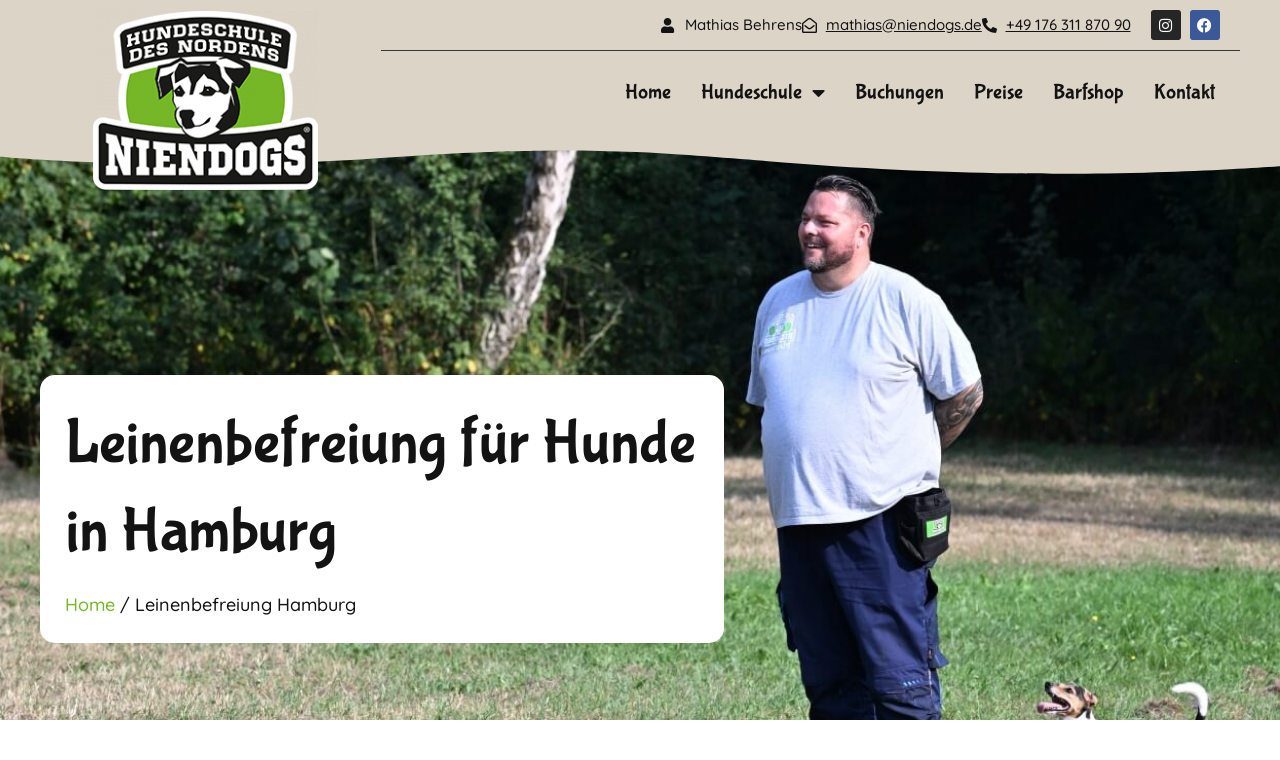

--- FILE ---
content_type: text/html; charset=UTF-8
request_url: https://www.niendogs.de/leinenbefreiung-hamburg/
body_size: 40061
content:
<!DOCTYPE html>
<html lang="de">
<head>
<meta charset="UTF-8">
<meta name="viewport" content="width=device-width, initial-scale=1">
	<link rel="profile" href="https://gmpg.org/xfn/11"> 
	<meta name="google-site-verification" content="PIew16krSIHoMGkXd3eNZRs9sTC0ivVqp5VVRrogzqA" /><meta name='robots' content='index, follow, max-image-preview:large, max-snippet:-1, max-video-preview:-1' />

	<!-- This site is optimized with the Yoast SEO plugin v25.9 - https://yoast.com/wordpress/plugins/seo/ -->
	<title>Leinenbefreiung &amp; Gehorsamsprüfung für Hunde in Hamburg</title>
	<meta name="description" content="Mit der Leinenbefreiung &amp; Gehorsamsprüfung deinen Hund ohne Leine in Hamburg führen. Jetzt beim ✓ Vorbereitungskurs &amp; ✓ Prüfung anmelden" />
	<link rel="canonical" href="https://www.niendogs.de/leinenbefreiung-hamburg/" />
	<meta property="og:locale" content="de_DE" />
	<meta property="og:type" content="article" />
	<meta property="og:title" content="Leinenbefreiung &amp; Gehorsamsprüfung für Hunde in Hamburg" />
	<meta property="og:description" content="Mit der Leinenbefreiung &amp; Gehorsamsprüfung deinen Hund ohne Leine in Hamburg führen. Jetzt beim ✓ Vorbereitungskurs &amp; ✓ Prüfung anmelden" />
	<meta property="og:url" content="https://www.niendogs.de/leinenbefreiung-hamburg/" />
	<meta property="og:site_name" content="Niendogs - Ihr mobile Hundeschule aus Hamburg" />
	<meta property="article:modified_time" content="2023-08-21T07:06:08+00:00" />
	<meta property="og:image" content="https://www.niendogs.de/wp-content/uploads/2023/04/Leinenbefreiung-in-Hamburg-Mathias-Behrens.webp" />
	<meta property="og:image:width" content="1240" />
	<meta property="og:image:height" content="1186" />
	<meta property="og:image:type" content="image/webp" />
	<meta name="twitter:card" content="summary_large_image" />
	<script type="application/ld+json" class="yoast-schema-graph">{"@context":"https://schema.org","@graph":[{"@type":"WebPage","@id":"https://www.niendogs.de/leinenbefreiung-hamburg/","url":"https://www.niendogs.de/leinenbefreiung-hamburg/","name":"Leinenbefreiung & Gehorsamsprüfung für Hunde in Hamburg","isPartOf":{"@id":"https://www.niendogs.de/#website"},"primaryImageOfPage":{"@id":"https://www.niendogs.de/leinenbefreiung-hamburg/#primaryimage"},"image":{"@id":"https://www.niendogs.de/leinenbefreiung-hamburg/#primaryimage"},"thumbnailUrl":"https://www.niendogs.de/wp-content/uploads/2023/04/Leinenbefreiung-in-Hamburg-Mathias-Behrens.webp","datePublished":"2023-04-17T12:35:09+00:00","dateModified":"2023-08-21T07:06:08+00:00","description":"Mit der Leinenbefreiung & Gehorsamsprüfung deinen Hund ohne Leine in Hamburg führen. Jetzt beim ✓ Vorbereitungskurs & ✓ Prüfung anmelden","breadcrumb":{"@id":"https://www.niendogs.de/leinenbefreiung-hamburg/#breadcrumb"},"inLanguage":"de","potentialAction":[{"@type":"ReadAction","target":["https://www.niendogs.de/leinenbefreiung-hamburg/"]}]},{"@type":"ImageObject","inLanguage":"de","@id":"https://www.niendogs.de/leinenbefreiung-hamburg/#primaryimage","url":"https://www.niendogs.de/wp-content/uploads/2023/04/Leinenbefreiung-in-Hamburg-Mathias-Behrens.webp","contentUrl":"https://www.niendogs.de/wp-content/uploads/2023/04/Leinenbefreiung-in-Hamburg-Mathias-Behrens.webp","width":1240,"height":1186,"caption":"Leinenbefreiung in Hamburg Mathias Behrens"},{"@type":"BreadcrumbList","@id":"https://www.niendogs.de/leinenbefreiung-hamburg/#breadcrumb","itemListElement":[{"@type":"ListItem","position":1,"name":"Home","item":"https://www.niendogs.de/"},{"@type":"ListItem","position":2,"name":"Leinenbefreiung Hamburg"}]},{"@type":"WebSite","@id":"https://www.niendogs.de/#website","url":"https://www.niendogs.de/","name":"Niendogs - Ihr mobile Hundeschule aus Hamburg","description":"Mobile Hundeschule aus Hamburg Stadtteil Niendorf","publisher":{"@id":"https://www.niendogs.de/#organization"},"potentialAction":[{"@type":"SearchAction","target":{"@type":"EntryPoint","urlTemplate":"https://www.niendogs.de/?s={search_term_string}"},"query-input":{"@type":"PropertyValueSpecification","valueRequired":true,"valueName":"search_term_string"}}],"inLanguage":"de"},{"@type":"Organization","@id":"https://www.niendogs.de/#organization","name":"Niendogs - Hundeschule aus Hamburg Niendorf","url":"https://www.niendogs.de/","logo":{"@type":"ImageObject","inLanguage":"de","@id":"https://www.niendogs.de/#/schema/logo/image/","url":"https://www.niendogs.de/wp-content/uploads/2021/06/logo-hamburg-niendogs-hundeschule.png","contentUrl":"https://www.niendogs.de/wp-content/uploads/2021/06/logo-hamburg-niendogs-hundeschule.png","width":231,"height":184,"caption":"Niendogs - Hundeschule aus Hamburg Niendorf"},"image":{"@id":"https://www.niendogs.de/#/schema/logo/image/"}}]}</script>
	<!-- / Yoast SEO plugin. -->


<link rel='dns-prefetch' href='//www.niendogs.de' />
<link rel="alternate" type="application/rss+xml" title="Niendogs - Ihr mobile Hundeschule aus Hamburg &raquo; Feed" href="https://www.niendogs.de/feed/" />
<link rel="alternate" type="application/rss+xml" title="Niendogs - Ihr mobile Hundeschule aus Hamburg &raquo; Kommentar-Feed" href="https://www.niendogs.de/comments/feed/" />
<link rel="alternate" title="oEmbed (JSON)" type="application/json+oembed" href="https://www.niendogs.de/wp-json/oembed/1.0/embed?url=https%3A%2F%2Fwww.niendogs.de%2Fleinenbefreiung-hamburg%2F" />
<link rel="alternate" title="oEmbed (XML)" type="text/xml+oembed" href="https://www.niendogs.de/wp-json/oembed/1.0/embed?url=https%3A%2F%2Fwww.niendogs.de%2Fleinenbefreiung-hamburg%2F&#038;format=xml" />
<style id='wp-img-auto-sizes-contain-inline-css'>
img:is([sizes=auto i],[sizes^="auto," i]){contain-intrinsic-size:3000px 1500px}
/*# sourceURL=wp-img-auto-sizes-contain-inline-css */
</style>
<link rel='stylesheet' id='astra-theme-css-css' href='https://www.niendogs.de/wp-content/themes/astra/assets/css/minified/frontend.min.css?ver=4.11.11' media='all' />
<style id='astra-theme-css-inline-css'>
.ast-no-sidebar .entry-content .alignfull {margin-left: calc( -50vw + 50%);margin-right: calc( -50vw + 50%);max-width: 100vw;width: 100vw;}.ast-no-sidebar .entry-content .alignwide {margin-left: calc(-41vw + 50%);margin-right: calc(-41vw + 50%);max-width: unset;width: unset;}.ast-no-sidebar .entry-content .alignfull .alignfull,.ast-no-sidebar .entry-content .alignfull .alignwide,.ast-no-sidebar .entry-content .alignwide .alignfull,.ast-no-sidebar .entry-content .alignwide .alignwide,.ast-no-sidebar .entry-content .wp-block-column .alignfull,.ast-no-sidebar .entry-content .wp-block-column .alignwide{width: 100%;margin-left: auto;margin-right: auto;}.wp-block-gallery,.blocks-gallery-grid {margin: 0;}.wp-block-separator {max-width: 100px;}.wp-block-separator.is-style-wide,.wp-block-separator.is-style-dots {max-width: none;}.entry-content .has-2-columns .wp-block-column:first-child {padding-right: 10px;}.entry-content .has-2-columns .wp-block-column:last-child {padding-left: 10px;}@media (max-width: 782px) {.entry-content .wp-block-columns .wp-block-column {flex-basis: 100%;}.entry-content .has-2-columns .wp-block-column:first-child {padding-right: 0;}.entry-content .has-2-columns .wp-block-column:last-child {padding-left: 0;}}body .entry-content .wp-block-latest-posts {margin-left: 0;}body .entry-content .wp-block-latest-posts li {list-style: none;}.ast-no-sidebar .ast-container .entry-content .wp-block-latest-posts {margin-left: 0;}.ast-header-break-point .entry-content .alignwide {margin-left: auto;margin-right: auto;}.entry-content .blocks-gallery-item img {margin-bottom: auto;}.wp-block-pullquote {border-top: 4px solid #555d66;border-bottom: 4px solid #555d66;color: #40464d;}:root{--ast-post-nav-space:0;--ast-container-default-xlg-padding:6.67em;--ast-container-default-lg-padding:5.67em;--ast-container-default-slg-padding:4.34em;--ast-container-default-md-padding:3.34em;--ast-container-default-sm-padding:6.67em;--ast-container-default-xs-padding:2.4em;--ast-container-default-xxs-padding:1.4em;--ast-code-block-background:#EEEEEE;--ast-comment-inputs-background:#FAFAFA;--ast-normal-container-width:1200px;--ast-narrow-container-width:750px;--ast-blog-title-font-weight:normal;--ast-blog-meta-weight:inherit;--ast-global-color-primary:var(--ast-global-color-5);--ast-global-color-secondary:var(--ast-global-color-4);--ast-global-color-alternate-background:var(--ast-global-color-7);--ast-global-color-subtle-background:var(--ast-global-color-6);--ast-bg-style-guide:#F8FAFC;--ast-shadow-style-guide:0px 0px 4px 0 #00000057;--ast-global-dark-bg-style:#fff;--ast-global-dark-lfs:#fbfbfb;--ast-widget-bg-color:#fafafa;--ast-wc-container-head-bg-color:#fbfbfb;--ast-title-layout-bg:#eeeeee;--ast-search-border-color:#e7e7e7;--ast-lifter-hover-bg:#e6e6e6;--ast-gallery-block-color:#000;--srfm-color-input-label:var(--ast-global-color-2);}html{font-size:93.75%;}a,.page-title{color:var(--ast-global-color-0);}a:hover,a:focus{color:var(--ast-global-color-1);}body,button,input,select,textarea,.ast-button,.ast-custom-button{font-family:-apple-system,BlinkMacSystemFont,Segoe UI,Roboto,Oxygen-Sans,Ubuntu,Cantarell,Helvetica Neue,sans-serif;font-weight:inherit;font-size:15px;font-size:1rem;line-height:var(--ast-body-line-height,1.65em);}blockquote{color:var(--ast-global-color-3);}.ast-site-identity .site-title a{color:var(--ast-global-color-2);}.site-title{font-size:35px;font-size:2.3333333333333rem;display:block;}.site-header .site-description{font-size:15px;font-size:1rem;display:none;}.entry-title{font-size:26px;font-size:1.7333333333333rem;}.archive .ast-article-post .ast-article-inner,.blog .ast-article-post .ast-article-inner,.archive .ast-article-post .ast-article-inner:hover,.blog .ast-article-post .ast-article-inner:hover{overflow:hidden;}h1,.entry-content :where(h1){font-size:40px;font-size:2.6666666666667rem;line-height:1.4em;}h2,.entry-content :where(h2){font-size:32px;font-size:2.1333333333333rem;line-height:1.3em;}h3,.entry-content :where(h3){font-size:26px;font-size:1.7333333333333rem;line-height:1.3em;}h4,.entry-content :where(h4){font-size:24px;font-size:1.6rem;line-height:1.2em;}h5,.entry-content :where(h5){font-size:20px;font-size:1.3333333333333rem;line-height:1.2em;}h6,.entry-content :where(h6){font-size:16px;font-size:1.0666666666667rem;line-height:1.25em;}::selection{background-color:var(--ast-global-color-0);color:#ffffff;}body,h1,h2,h3,h4,h5,h6,.entry-title a,.entry-content :where(h1,h2,h3,h4,h5,h6){color:var(--ast-global-color-3);}.tagcloud a:hover,.tagcloud a:focus,.tagcloud a.current-item{color:#ffffff;border-color:var(--ast-global-color-0);background-color:var(--ast-global-color-0);}input:focus,input[type="text"]:focus,input[type="email"]:focus,input[type="url"]:focus,input[type="password"]:focus,input[type="reset"]:focus,input[type="search"]:focus,textarea:focus{border-color:var(--ast-global-color-0);}input[type="radio"]:checked,input[type=reset],input[type="checkbox"]:checked,input[type="checkbox"]:hover:checked,input[type="checkbox"]:focus:checked,input[type=range]::-webkit-slider-thumb{border-color:var(--ast-global-color-0);background-color:var(--ast-global-color-0);box-shadow:none;}.site-footer a:hover + .post-count,.site-footer a:focus + .post-count{background:var(--ast-global-color-0);border-color:var(--ast-global-color-0);}.single .nav-links .nav-previous,.single .nav-links .nav-next{color:var(--ast-global-color-0);}.entry-meta,.entry-meta *{line-height:1.45;color:var(--ast-global-color-0);}.entry-meta a:not(.ast-button):hover,.entry-meta a:not(.ast-button):hover *,.entry-meta a:not(.ast-button):focus,.entry-meta a:not(.ast-button):focus *,.page-links > .page-link,.page-links .page-link:hover,.post-navigation a:hover{color:var(--ast-global-color-1);}#cat option,.secondary .calendar_wrap thead a,.secondary .calendar_wrap thead a:visited{color:var(--ast-global-color-0);}.secondary .calendar_wrap #today,.ast-progress-val span{background:var(--ast-global-color-0);}.secondary a:hover + .post-count,.secondary a:focus + .post-count{background:var(--ast-global-color-0);border-color:var(--ast-global-color-0);}.calendar_wrap #today > a{color:#ffffff;}.page-links .page-link,.single .post-navigation a{color:var(--ast-global-color-0);}.ast-search-menu-icon .search-form button.search-submit{padding:0 4px;}.ast-search-menu-icon form.search-form{padding-right:0;}.ast-search-menu-icon.slide-search input.search-field{width:0;}.ast-header-search .ast-search-menu-icon.ast-dropdown-active .search-form,.ast-header-search .ast-search-menu-icon.ast-dropdown-active .search-field:focus{transition:all 0.2s;}.search-form input.search-field:focus{outline:none;}.widget-title,.widget .wp-block-heading{font-size:21px;font-size:1.4rem;color:var(--ast-global-color-3);}.single .ast-author-details .author-title{color:var(--ast-global-color-1);}.ast-search-menu-icon.slide-search a:focus-visible:focus-visible,.astra-search-icon:focus-visible,#close:focus-visible,a:focus-visible,.ast-menu-toggle:focus-visible,.site .skip-link:focus-visible,.wp-block-loginout input:focus-visible,.wp-block-search.wp-block-search__button-inside .wp-block-search__inside-wrapper,.ast-header-navigation-arrow:focus-visible,.ast-orders-table__row .ast-orders-table__cell:focus-visible,a#ast-apply-coupon:focus-visible,#ast-apply-coupon:focus-visible,#close:focus-visible,.button.search-submit:focus-visible,#search_submit:focus,.normal-search:focus-visible,.ast-header-account-wrap:focus-visible,.astra-cart-drawer-close:focus,.ast-single-variation:focus,.ast-button:focus{outline-style:dotted;outline-color:inherit;outline-width:thin;}input:focus,input[type="text"]:focus,input[type="email"]:focus,input[type="url"]:focus,input[type="password"]:focus,input[type="reset"]:focus,input[type="search"]:focus,input[type="number"]:focus,textarea:focus,.wp-block-search__input:focus,[data-section="section-header-mobile-trigger"] .ast-button-wrap .ast-mobile-menu-trigger-minimal:focus,.ast-mobile-popup-drawer.active .menu-toggle-close:focus,#ast-scroll-top:focus,#coupon_code:focus,#ast-coupon-code:focus{border-style:dotted;border-color:inherit;border-width:thin;}input{outline:none;}.ast-logo-title-inline .site-logo-img{padding-right:1em;}.site-logo-img img{ transition:all 0.2s linear;}body .ast-oembed-container *{position:absolute;top:0;width:100%;height:100%;left:0;}body .wp-block-embed-pocket-casts .ast-oembed-container *{position:unset;}.ast-single-post-featured-section + article {margin-top: 2em;}.site-content .ast-single-post-featured-section img {width: 100%;overflow: hidden;object-fit: cover;}.site > .ast-single-related-posts-container {margin-top: 0;}@media (min-width: 922px) {.ast-desktop .ast-container--narrow {max-width: var(--ast-narrow-container-width);margin: 0 auto;}}.ast-page-builder-template .hentry {margin: 0;}.ast-page-builder-template .site-content > .ast-container {max-width: 100%;padding: 0;}.ast-page-builder-template .site .site-content #primary {padding: 0;margin: 0;}.ast-page-builder-template .no-results {text-align: center;margin: 4em auto;}.ast-page-builder-template .ast-pagination {padding: 2em;}.ast-page-builder-template .entry-header.ast-no-title.ast-no-thumbnail {margin-top: 0;}.ast-page-builder-template .entry-header.ast-header-without-markup {margin-top: 0;margin-bottom: 0;}.ast-page-builder-template .entry-header.ast-no-title.ast-no-meta {margin-bottom: 0;}.ast-page-builder-template.single .post-navigation {padding-bottom: 2em;}.ast-page-builder-template.single-post .site-content > .ast-container {max-width: 100%;}.ast-page-builder-template .entry-header {margin-top: 4em;margin-left: auto;margin-right: auto;padding-left: 20px;padding-right: 20px;}.single.ast-page-builder-template .entry-header {padding-left: 20px;padding-right: 20px;}.ast-page-builder-template .ast-archive-description {margin: 4em auto 0;padding-left: 20px;padding-right: 20px;}.ast-page-builder-template.ast-no-sidebar .entry-content .alignwide {margin-left: 0;margin-right: 0;}@media (max-width:921.9px){#ast-desktop-header{display:none;}}@media (min-width:922px){#ast-mobile-header{display:none;}}.wp-block-buttons.aligncenter{justify-content:center;}@media (max-width:921px){.ast-theme-transparent-header #primary,.ast-theme-transparent-header #secondary{padding:0;}}@media (max-width:921px){.ast-plain-container.ast-no-sidebar #primary{padding:0;}}.ast-plain-container.ast-no-sidebar #primary{margin-top:0;margin-bottom:0;}@media (min-width:1200px){.wp-block-group .has-background{padding:20px;}}@media (min-width:1200px){.ast-no-sidebar.ast-separate-container .entry-content .wp-block-group.alignwide,.ast-no-sidebar.ast-separate-container .entry-content .wp-block-cover.alignwide{margin-left:-20px;margin-right:-20px;padding-left:20px;padding-right:20px;}.ast-no-sidebar.ast-separate-container .entry-content .wp-block-cover.alignfull,.ast-no-sidebar.ast-separate-container .entry-content .wp-block-group.alignfull{margin-left:-6.67em;margin-right:-6.67em;padding-left:6.67em;padding-right:6.67em;}}@media (min-width:1200px){.wp-block-cover-image.alignwide .wp-block-cover__inner-container,.wp-block-cover.alignwide .wp-block-cover__inner-container,.wp-block-cover-image.alignfull .wp-block-cover__inner-container,.wp-block-cover.alignfull .wp-block-cover__inner-container{width:100%;}}.wp-block-columns{margin-bottom:unset;}.wp-block-image.size-full{margin:2rem 0;}.wp-block-separator.has-background{padding:0;}.wp-block-gallery{margin-bottom:1.6em;}.wp-block-group{padding-top:4em;padding-bottom:4em;}.wp-block-group__inner-container .wp-block-columns:last-child,.wp-block-group__inner-container :last-child,.wp-block-table table{margin-bottom:0;}.blocks-gallery-grid{width:100%;}.wp-block-navigation-link__content{padding:5px 0;}.wp-block-group .wp-block-group .has-text-align-center,.wp-block-group .wp-block-column .has-text-align-center{max-width:100%;}.has-text-align-center{margin:0 auto;}@media (min-width:1200px){.wp-block-cover__inner-container,.alignwide .wp-block-group__inner-container,.alignfull .wp-block-group__inner-container{max-width:1200px;margin:0 auto;}.wp-block-group.alignnone,.wp-block-group.aligncenter,.wp-block-group.alignleft,.wp-block-group.alignright,.wp-block-group.alignwide,.wp-block-columns.alignwide{margin:2rem 0 1rem 0;}}@media (max-width:1200px){.wp-block-group{padding:3em;}.wp-block-group .wp-block-group{padding:1.5em;}.wp-block-columns,.wp-block-column{margin:1rem 0;}}@media (min-width:921px){.wp-block-columns .wp-block-group{padding:2em;}}@media (max-width:544px){.wp-block-cover-image .wp-block-cover__inner-container,.wp-block-cover .wp-block-cover__inner-container{width:unset;}.wp-block-cover,.wp-block-cover-image{padding:2em 0;}.wp-block-group,.wp-block-cover{padding:2em;}.wp-block-media-text__media img,.wp-block-media-text__media video{width:unset;max-width:100%;}.wp-block-media-text.has-background .wp-block-media-text__content{padding:1em;}}.wp-block-image.aligncenter{margin-left:auto;margin-right:auto;}.wp-block-table.aligncenter{margin-left:auto;margin-right:auto;}@media (min-width:544px){.entry-content .wp-block-media-text.has-media-on-the-right .wp-block-media-text__content{padding:0 8% 0 0;}.entry-content .wp-block-media-text .wp-block-media-text__content{padding:0 0 0 8%;}.ast-plain-container .site-content .entry-content .has-custom-content-position.is-position-bottom-left > *,.ast-plain-container .site-content .entry-content .has-custom-content-position.is-position-bottom-right > *,.ast-plain-container .site-content .entry-content .has-custom-content-position.is-position-top-left > *,.ast-plain-container .site-content .entry-content .has-custom-content-position.is-position-top-right > *,.ast-plain-container .site-content .entry-content .has-custom-content-position.is-position-center-right > *,.ast-plain-container .site-content .entry-content .has-custom-content-position.is-position-center-left > *{margin:0;}}@media (max-width:544px){.entry-content .wp-block-media-text .wp-block-media-text__content{padding:8% 0;}.wp-block-media-text .wp-block-media-text__media img{width:auto;max-width:100%;}}.wp-block-buttons .wp-block-button.is-style-outline .wp-block-button__link.wp-element-button,.ast-outline-button,.wp-block-uagb-buttons-child .uagb-buttons-repeater.ast-outline-button{border-top-width:2px;border-right-width:2px;border-bottom-width:2px;border-left-width:2px;font-family:inherit;font-weight:inherit;line-height:1em;}.wp-block-button .wp-block-button__link.wp-element-button.is-style-outline:not(.has-background),.wp-block-button.is-style-outline>.wp-block-button__link.wp-element-button:not(.has-background),.ast-outline-button{background-color:transparent;}.entry-content[data-ast-blocks-layout] > figure{margin-bottom:1em;}.elementor-widget-container .elementor-loop-container .e-loop-item[data-elementor-type="loop-item"]{width:100%;}@media (max-width:921px){.ast-separate-container #primary,.ast-separate-container #secondary{padding:1.5em 0;}#primary,#secondary{padding:1.5em 0;margin:0;}.ast-left-sidebar #content > .ast-container{display:flex;flex-direction:column-reverse;width:100%;}.ast-separate-container .ast-article-post,.ast-separate-container .ast-article-single{padding:1.5em 2.14em;}.ast-author-box img.avatar{margin:20px 0 0 0;}}@media (min-width:922px){.ast-separate-container.ast-right-sidebar #primary,.ast-separate-container.ast-left-sidebar #primary{border:0;}.search-no-results.ast-separate-container #primary{margin-bottom:4em;}}.wp-block-button .wp-block-button__link{color:#ffffff;}.wp-block-button .wp-block-button__link:hover,.wp-block-button .wp-block-button__link:focus{color:#ffffff;background-color:var(--ast-global-color-1);border-color:var(--ast-global-color-1);}.elementor-widget-heading h1.elementor-heading-title{line-height:1.4em;}.elementor-widget-heading h2.elementor-heading-title{line-height:1.3em;}.elementor-widget-heading h3.elementor-heading-title{line-height:1.3em;}.elementor-widget-heading h4.elementor-heading-title{line-height:1.2em;}.elementor-widget-heading h5.elementor-heading-title{line-height:1.2em;}.elementor-widget-heading h6.elementor-heading-title{line-height:1.25em;}.wp-block-button .wp-block-button__link{border-top-width:0;border-right-width:0;border-left-width:0;border-bottom-width:0;border-color:var(--ast-global-color-0);background-color:var(--ast-global-color-0);color:#ffffff;font-family:inherit;font-weight:inherit;line-height:1em;padding-top:10px;padding-right:40px;padding-bottom:10px;padding-left:40px;}.menu-toggle,button,.ast-button,.ast-custom-button,.button,input#submit,input[type="button"],input[type="submit"],input[type="reset"]{border-style:solid;border-top-width:0;border-right-width:0;border-left-width:0;border-bottom-width:0;color:#ffffff;border-color:var(--ast-global-color-0);background-color:var(--ast-global-color-0);padding-top:10px;padding-right:40px;padding-bottom:10px;padding-left:40px;font-family:inherit;font-weight:inherit;line-height:1em;}button:focus,.menu-toggle:hover,button:hover,.ast-button:hover,.ast-custom-button:hover .button:hover,.ast-custom-button:hover ,input[type=reset]:hover,input[type=reset]:focus,input#submit:hover,input#submit:focus,input[type="button"]:hover,input[type="button"]:focus,input[type="submit"]:hover,input[type="submit"]:focus{color:#ffffff;background-color:var(--ast-global-color-1);border-color:var(--ast-global-color-1);}@media (max-width:921px){.ast-mobile-header-stack .main-header-bar .ast-search-menu-icon{display:inline-block;}.ast-header-break-point.ast-header-custom-item-outside .ast-mobile-header-stack .main-header-bar .ast-search-icon{margin:0;}.ast-comment-avatar-wrap img{max-width:2.5em;}.ast-comment-meta{padding:0 1.8888em 1.3333em;}.ast-separate-container .ast-comment-list li.depth-1{padding:1.5em 2.14em;}.ast-separate-container .comment-respond{padding:2em 2.14em;}}@media (min-width:544px){.ast-container{max-width:100%;}}@media (max-width:544px){.ast-separate-container .ast-article-post,.ast-separate-container .ast-article-single,.ast-separate-container .comments-title,.ast-separate-container .ast-archive-description{padding:1.5em 1em;}.ast-separate-container #content .ast-container{padding-left:0.54em;padding-right:0.54em;}.ast-separate-container .ast-comment-list .bypostauthor{padding:.5em;}.ast-search-menu-icon.ast-dropdown-active .search-field{width:170px;}} #ast-mobile-header .ast-site-header-cart-li a{pointer-events:none;}.ast-no-sidebar.ast-separate-container .entry-content .alignfull {margin-left: -6.67em;margin-right: -6.67em;width: auto;}@media (max-width: 1200px) {.ast-no-sidebar.ast-separate-container .entry-content .alignfull {margin-left: -2.4em;margin-right: -2.4em;}}@media (max-width: 768px) {.ast-no-sidebar.ast-separate-container .entry-content .alignfull {margin-left: -2.14em;margin-right: -2.14em;}}@media (max-width: 544px) {.ast-no-sidebar.ast-separate-container .entry-content .alignfull {margin-left: -1em;margin-right: -1em;}}.ast-no-sidebar.ast-separate-container .entry-content .alignwide {margin-left: -20px;margin-right: -20px;}.ast-no-sidebar.ast-separate-container .entry-content .wp-block-column .alignfull,.ast-no-sidebar.ast-separate-container .entry-content .wp-block-column .alignwide {margin-left: auto;margin-right: auto;width: 100%;}@media (max-width:921px){.site-title{display:block;}.site-header .site-description{display:none;}h1,.entry-content :where(h1){font-size:30px;}h2,.entry-content :where(h2){font-size:25px;}h3,.entry-content :where(h3){font-size:20px;}}@media (max-width:544px){.site-title{display:block;}.site-header .site-description{display:none;}h1,.entry-content :where(h1){font-size:30px;}h2,.entry-content :where(h2){font-size:25px;}h3,.entry-content :where(h3){font-size:20px;}}@media (max-width:921px){html{font-size:85.5%;}}@media (max-width:544px){html{font-size:85.5%;}}@media (min-width:922px){.ast-container{max-width:1240px;}}@font-face {font-family: "Astra";src: url(https://www.niendogs.de/wp-content/themes/astra/assets/fonts/astra.woff) format("woff"),url(https://www.niendogs.de/wp-content/themes/astra/assets/fonts/astra.ttf) format("truetype"),url(https://www.niendogs.de/wp-content/themes/astra/assets/fonts/astra.svg#astra) format("svg");font-weight: normal;font-style: normal;font-display: fallback;}@media (min-width:922px){.main-header-menu .sub-menu .menu-item.ast-left-align-sub-menu:hover > .sub-menu,.main-header-menu .sub-menu .menu-item.ast-left-align-sub-menu.focus > .sub-menu{margin-left:-0px;}}.site .comments-area{padding-bottom:3em;}.astra-icon-down_arrow::after {content: "\e900";font-family: Astra;}.astra-icon-close::after {content: "\e5cd";font-family: Astra;}.astra-icon-drag_handle::after {content: "\e25d";font-family: Astra;}.astra-icon-format_align_justify::after {content: "\e235";font-family: Astra;}.astra-icon-menu::after {content: "\e5d2";font-family: Astra;}.astra-icon-reorder::after {content: "\e8fe";font-family: Astra;}.astra-icon-search::after {content: "\e8b6";font-family: Astra;}.astra-icon-zoom_in::after {content: "\e56b";font-family: Astra;}.astra-icon-check-circle::after {content: "\e901";font-family: Astra;}.astra-icon-shopping-cart::after {content: "\f07a";font-family: Astra;}.astra-icon-shopping-bag::after {content: "\f290";font-family: Astra;}.astra-icon-shopping-basket::after {content: "\f291";font-family: Astra;}.astra-icon-circle-o::after {content: "\e903";font-family: Astra;}.astra-icon-certificate::after {content: "\e902";font-family: Astra;}blockquote {padding: 1.2em;}:root .has-ast-global-color-0-color{color:var(--ast-global-color-0);}:root .has-ast-global-color-0-background-color{background-color:var(--ast-global-color-0);}:root .wp-block-button .has-ast-global-color-0-color{color:var(--ast-global-color-0);}:root .wp-block-button .has-ast-global-color-0-background-color{background-color:var(--ast-global-color-0);}:root .has-ast-global-color-1-color{color:var(--ast-global-color-1);}:root .has-ast-global-color-1-background-color{background-color:var(--ast-global-color-1);}:root .wp-block-button .has-ast-global-color-1-color{color:var(--ast-global-color-1);}:root .wp-block-button .has-ast-global-color-1-background-color{background-color:var(--ast-global-color-1);}:root .has-ast-global-color-2-color{color:var(--ast-global-color-2);}:root .has-ast-global-color-2-background-color{background-color:var(--ast-global-color-2);}:root .wp-block-button .has-ast-global-color-2-color{color:var(--ast-global-color-2);}:root .wp-block-button .has-ast-global-color-2-background-color{background-color:var(--ast-global-color-2);}:root .has-ast-global-color-3-color{color:var(--ast-global-color-3);}:root .has-ast-global-color-3-background-color{background-color:var(--ast-global-color-3);}:root .wp-block-button .has-ast-global-color-3-color{color:var(--ast-global-color-3);}:root .wp-block-button .has-ast-global-color-3-background-color{background-color:var(--ast-global-color-3);}:root .has-ast-global-color-4-color{color:var(--ast-global-color-4);}:root .has-ast-global-color-4-background-color{background-color:var(--ast-global-color-4);}:root .wp-block-button .has-ast-global-color-4-color{color:var(--ast-global-color-4);}:root .wp-block-button .has-ast-global-color-4-background-color{background-color:var(--ast-global-color-4);}:root .has-ast-global-color-5-color{color:var(--ast-global-color-5);}:root .has-ast-global-color-5-background-color{background-color:var(--ast-global-color-5);}:root .wp-block-button .has-ast-global-color-5-color{color:var(--ast-global-color-5);}:root .wp-block-button .has-ast-global-color-5-background-color{background-color:var(--ast-global-color-5);}:root .has-ast-global-color-6-color{color:var(--ast-global-color-6);}:root .has-ast-global-color-6-background-color{background-color:var(--ast-global-color-6);}:root .wp-block-button .has-ast-global-color-6-color{color:var(--ast-global-color-6);}:root .wp-block-button .has-ast-global-color-6-background-color{background-color:var(--ast-global-color-6);}:root .has-ast-global-color-7-color{color:var(--ast-global-color-7);}:root .has-ast-global-color-7-background-color{background-color:var(--ast-global-color-7);}:root .wp-block-button .has-ast-global-color-7-color{color:var(--ast-global-color-7);}:root .wp-block-button .has-ast-global-color-7-background-color{background-color:var(--ast-global-color-7);}:root .has-ast-global-color-8-color{color:var(--ast-global-color-8);}:root .has-ast-global-color-8-background-color{background-color:var(--ast-global-color-8);}:root .wp-block-button .has-ast-global-color-8-color{color:var(--ast-global-color-8);}:root .wp-block-button .has-ast-global-color-8-background-color{background-color:var(--ast-global-color-8);}:root{--ast-global-color-0:#0170B9;--ast-global-color-1:#3a3a3a;--ast-global-color-2:#3a3a3a;--ast-global-color-3:#4B4F58;--ast-global-color-4:#F5F5F5;--ast-global-color-5:#FFFFFF;--ast-global-color-6:#E5E5E5;--ast-global-color-7:#424242;--ast-global-color-8:#000000;}:root {--ast-border-color : #dddddd;}.ast-single-entry-banner {-js-display: flex;display: flex;flex-direction: column;justify-content: center;text-align: center;position: relative;background: var(--ast-title-layout-bg);}.ast-single-entry-banner[data-banner-layout="layout-1"] {max-width: 1200px;background: inherit;padding: 20px 0;}.ast-single-entry-banner[data-banner-width-type="custom"] {margin: 0 auto;width: 100%;}.ast-single-entry-banner + .site-content .entry-header {margin-bottom: 0;}.site .ast-author-avatar {--ast-author-avatar-size: ;}a.ast-underline-text {text-decoration: underline;}.ast-container > .ast-terms-link {position: relative;display: block;}a.ast-button.ast-badge-tax {padding: 4px 8px;border-radius: 3px;font-size: inherit;}header.entry-header{text-align:left;}header.entry-header > *:not(:last-child){margin-bottom:10px;}@media (max-width:921px){header.entry-header{text-align:left;}}@media (max-width:544px){header.entry-header{text-align:left;}}.ast-archive-entry-banner {-js-display: flex;display: flex;flex-direction: column;justify-content: center;text-align: center;position: relative;background: var(--ast-title-layout-bg);}.ast-archive-entry-banner[data-banner-width-type="custom"] {margin: 0 auto;width: 100%;}.ast-archive-entry-banner[data-banner-layout="layout-1"] {background: inherit;padding: 20px 0;text-align: left;}body.archive .ast-archive-description{max-width:1200px;width:100%;text-align:left;padding-top:3em;padding-right:3em;padding-bottom:3em;padding-left:3em;}body.archive .ast-archive-description .ast-archive-title,body.archive .ast-archive-description .ast-archive-title *{font-size:40px;font-size:2.6666666666667rem;}body.archive .ast-archive-description > *:not(:last-child){margin-bottom:10px;}@media (max-width:921px){body.archive .ast-archive-description{text-align:left;}}@media (max-width:544px){body.archive .ast-archive-description{text-align:left;}}.ast-breadcrumbs .trail-browse,.ast-breadcrumbs .trail-items,.ast-breadcrumbs .trail-items li{display:inline-block;margin:0;padding:0;border:none;background:inherit;text-indent:0;text-decoration:none;}.ast-breadcrumbs .trail-browse{font-size:inherit;font-style:inherit;font-weight:inherit;color:inherit;}.ast-breadcrumbs .trail-items{list-style:none;}.trail-items li::after{padding:0 0.3em;content:"\00bb";}.trail-items li:last-of-type::after{display:none;}h1,h2,h3,h4,h5,h6,.entry-content :where(h1,h2,h3,h4,h5,h6){color:var(--ast-global-color-2);}@media (max-width:921px){.ast-builder-grid-row-container.ast-builder-grid-row-tablet-3-firstrow .ast-builder-grid-row > *:first-child,.ast-builder-grid-row-container.ast-builder-grid-row-tablet-3-lastrow .ast-builder-grid-row > *:last-child{grid-column:1 / -1;}}@media (max-width:544px){.ast-builder-grid-row-container.ast-builder-grid-row-mobile-3-firstrow .ast-builder-grid-row > *:first-child,.ast-builder-grid-row-container.ast-builder-grid-row-mobile-3-lastrow .ast-builder-grid-row > *:last-child{grid-column:1 / -1;}}.ast-builder-layout-element[data-section="title_tagline"]{display:flex;}@media (max-width:921px){.ast-header-break-point .ast-builder-layout-element[data-section="title_tagline"]{display:flex;}}@media (max-width:544px){.ast-header-break-point .ast-builder-layout-element[data-section="title_tagline"]{display:flex;}}.ast-builder-menu-1{font-family:inherit;font-weight:inherit;}.ast-builder-menu-1 .sub-menu,.ast-builder-menu-1 .inline-on-mobile .sub-menu{border-top-width:2px;border-bottom-width:0;border-right-width:0;border-left-width:0;border-color:var(--ast-global-color-0);border-style:solid;}.ast-builder-menu-1 .sub-menu .sub-menu{top:-2px;}.ast-builder-menu-1 .main-header-menu > .menu-item > .sub-menu,.ast-builder-menu-1 .main-header-menu > .menu-item > .astra-full-megamenu-wrapper{margin-top:0;}.ast-desktop .ast-builder-menu-1 .main-header-menu > .menu-item > .sub-menu:before,.ast-desktop .ast-builder-menu-1 .main-header-menu > .menu-item > .astra-full-megamenu-wrapper:before{height:calc( 0px + 2px + 5px );}.ast-desktop .ast-builder-menu-1 .menu-item .sub-menu .menu-link{border-style:none;}@media (max-width:921px){.ast-header-break-point .ast-builder-menu-1 .menu-item.menu-item-has-children > .ast-menu-toggle{top:0;}.ast-builder-menu-1 .inline-on-mobile .menu-item.menu-item-has-children > .ast-menu-toggle{right:-15px;}.ast-builder-menu-1 .menu-item-has-children > .menu-link:after{content:unset;}.ast-builder-menu-1 .main-header-menu > .menu-item > .sub-menu,.ast-builder-menu-1 .main-header-menu > .menu-item > .astra-full-megamenu-wrapper{margin-top:0;}}@media (max-width:544px){.ast-header-break-point .ast-builder-menu-1 .menu-item.menu-item-has-children > .ast-menu-toggle{top:0;}.ast-builder-menu-1 .main-header-menu > .menu-item > .sub-menu,.ast-builder-menu-1 .main-header-menu > .menu-item > .astra-full-megamenu-wrapper{margin-top:0;}}.ast-builder-menu-1{display:flex;}@media (max-width:921px){.ast-header-break-point .ast-builder-menu-1{display:flex;}}@media (max-width:544px){.ast-header-break-point .ast-builder-menu-1{display:flex;}}.elementor-widget-heading .elementor-heading-title{margin:0;}.elementor-page .ast-menu-toggle{color:unset !important;background:unset !important;}.elementor-post.elementor-grid-item.hentry{margin-bottom:0;}.woocommerce div.product .elementor-element.elementor-products-grid .related.products ul.products li.product,.elementor-element .elementor-wc-products .woocommerce[class*='columns-'] ul.products li.product{width:auto;margin:0;float:none;}body .elementor hr{background-color:#ccc;margin:0;}.ast-left-sidebar .elementor-section.elementor-section-stretched,.ast-right-sidebar .elementor-section.elementor-section-stretched{max-width:100%;left:0 !important;}.elementor-posts-container [CLASS*="ast-width-"]{width:100%;}.elementor-template-full-width .ast-container{display:block;}.elementor-screen-only,.screen-reader-text,.screen-reader-text span,.ui-helper-hidden-accessible{top:0 !important;}@media (max-width:544px){.elementor-element .elementor-wc-products .woocommerce[class*="columns-"] ul.products li.product{width:auto;margin:0;}.elementor-element .woocommerce .woocommerce-result-count{float:none;}}.ast-desktop .ast-mega-menu-enabled .ast-builder-menu-1 div:not( .astra-full-megamenu-wrapper) .sub-menu,.ast-builder-menu-1 .inline-on-mobile .sub-menu,.ast-desktop .ast-builder-menu-1 .astra-full-megamenu-wrapper,.ast-desktop .ast-builder-menu-1 .menu-item .sub-menu{box-shadow:0px 4px 10px -2px rgba(0,0,0,0.1);}.ast-desktop .ast-mobile-popup-drawer.active .ast-mobile-popup-inner{max-width:35%;}@media (max-width:921px){.ast-mobile-popup-drawer.active .ast-mobile-popup-inner{max-width:90%;}}@media (max-width:544px){.ast-mobile-popup-drawer.active .ast-mobile-popup-inner{max-width:90%;}}.ast-header-break-point .main-header-bar{border-bottom-width:1px;}@media (min-width:922px){.main-header-bar{border-bottom-width:1px;}}.main-header-menu .menu-item,#astra-footer-menu .menu-item,.main-header-bar .ast-masthead-custom-menu-items{-js-display:flex;display:flex;-webkit-box-pack:center;-webkit-justify-content:center;-moz-box-pack:center;-ms-flex-pack:center;justify-content:center;-webkit-box-orient:vertical;-webkit-box-direction:normal;-webkit-flex-direction:column;-moz-box-orient:vertical;-moz-box-direction:normal;-ms-flex-direction:column;flex-direction:column;}.main-header-menu > .menu-item > .menu-link,#astra-footer-menu > .menu-item > .menu-link{height:100%;-webkit-box-align:center;-webkit-align-items:center;-moz-box-align:center;-ms-flex-align:center;align-items:center;-js-display:flex;display:flex;}.main-header-menu .sub-menu .menu-item.menu-item-has-children > .menu-link:after{position:absolute;right:1em;top:50%;transform:translate(0,-50%) rotate(270deg);}.ast-header-break-point .main-header-bar .main-header-bar-navigation .page_item_has_children > .ast-menu-toggle::before,.ast-header-break-point .main-header-bar .main-header-bar-navigation .menu-item-has-children > .ast-menu-toggle::before,.ast-mobile-popup-drawer .main-header-bar-navigation .menu-item-has-children>.ast-menu-toggle::before,.ast-header-break-point .ast-mobile-header-wrap .main-header-bar-navigation .menu-item-has-children > .ast-menu-toggle::before{font-weight:bold;content:"\e900";font-family:Astra;text-decoration:inherit;display:inline-block;}.ast-header-break-point .main-navigation ul.sub-menu .menu-item .menu-link:before{content:"\e900";font-family:Astra;font-size:.65em;text-decoration:inherit;display:inline-block;transform:translate(0,-2px) rotateZ(270deg);margin-right:5px;}.widget_search .search-form:after{font-family:Astra;font-size:1.2em;font-weight:normal;content:"\e8b6";position:absolute;top:50%;right:15px;transform:translate(0,-50%);}.astra-search-icon::before{content:"\e8b6";font-family:Astra;font-style:normal;font-weight:normal;text-decoration:inherit;text-align:center;-webkit-font-smoothing:antialiased;-moz-osx-font-smoothing:grayscale;z-index:3;}.main-header-bar .main-header-bar-navigation .page_item_has_children > a:after,.main-header-bar .main-header-bar-navigation .menu-item-has-children > a:after,.menu-item-has-children .ast-header-navigation-arrow:after{content:"\e900";display:inline-block;font-family:Astra;font-size:.6rem;font-weight:bold;text-rendering:auto;-webkit-font-smoothing:antialiased;-moz-osx-font-smoothing:grayscale;margin-left:10px;line-height:normal;}.menu-item-has-children .sub-menu .ast-header-navigation-arrow:after{margin-left:0;}.ast-mobile-popup-drawer .main-header-bar-navigation .ast-submenu-expanded>.ast-menu-toggle::before{transform:rotateX(180deg);}.ast-header-break-point .main-header-bar-navigation .menu-item-has-children > .menu-link:after{display:none;}@media (min-width:922px){.ast-builder-menu .main-navigation > ul > li:last-child a{margin-right:0;}}.ast-separate-container .ast-article-inner{background-color:transparent;background-image:none;}.ast-separate-container .ast-article-post{background-color:var(--ast-global-color-5);}@media (max-width:921px){.ast-separate-container .ast-article-post{background-color:var(--ast-global-color-5);}}@media (max-width:544px){.ast-separate-container .ast-article-post{background-color:var(--ast-global-color-5);}}.ast-separate-container .ast-article-single:not(.ast-related-post),.ast-separate-container .error-404,.ast-separate-container .no-results,.single.ast-separate-container.ast-author-meta,.ast-separate-container .related-posts-title-wrapper,.ast-separate-container .comments-count-wrapper,.ast-box-layout.ast-plain-container .site-content,.ast-padded-layout.ast-plain-container .site-content,.ast-separate-container .ast-archive-description,.ast-separate-container .comments-area .comment-respond,.ast-separate-container .comments-area .ast-comment-list li,.ast-separate-container .comments-area .comments-title{background-color:var(--ast-global-color-5);}@media (max-width:921px){.ast-separate-container .ast-article-single:not(.ast-related-post),.ast-separate-container .error-404,.ast-separate-container .no-results,.single.ast-separate-container.ast-author-meta,.ast-separate-container .related-posts-title-wrapper,.ast-separate-container .comments-count-wrapper,.ast-box-layout.ast-plain-container .site-content,.ast-padded-layout.ast-plain-container .site-content,.ast-separate-container .ast-archive-description{background-color:var(--ast-global-color-5);}}@media (max-width:544px){.ast-separate-container .ast-article-single:not(.ast-related-post),.ast-separate-container .error-404,.ast-separate-container .no-results,.single.ast-separate-container.ast-author-meta,.ast-separate-container .related-posts-title-wrapper,.ast-separate-container .comments-count-wrapper,.ast-box-layout.ast-plain-container .site-content,.ast-padded-layout.ast-plain-container .site-content,.ast-separate-container .ast-archive-description{background-color:var(--ast-global-color-5);}}.ast-separate-container.ast-two-container #secondary .widget{background-color:var(--ast-global-color-5);}@media (max-width:921px){.ast-separate-container.ast-two-container #secondary .widget{background-color:var(--ast-global-color-5);}}@media (max-width:544px){.ast-separate-container.ast-two-container #secondary .widget{background-color:var(--ast-global-color-5);}}.ast-mobile-header-content > *,.ast-desktop-header-content > * {padding: 10px 0;height: auto;}.ast-mobile-header-content > *:first-child,.ast-desktop-header-content > *:first-child {padding-top: 10px;}.ast-mobile-header-content > .ast-builder-menu,.ast-desktop-header-content > .ast-builder-menu {padding-top: 0;}.ast-mobile-header-content > *:last-child,.ast-desktop-header-content > *:last-child {padding-bottom: 0;}.ast-mobile-header-content .ast-search-menu-icon.ast-inline-search label,.ast-desktop-header-content .ast-search-menu-icon.ast-inline-search label {width: 100%;}.ast-desktop-header-content .main-header-bar-navigation .ast-submenu-expanded > .ast-menu-toggle::before {transform: rotateX(180deg);}#ast-desktop-header .ast-desktop-header-content,.ast-mobile-header-content .ast-search-icon,.ast-desktop-header-content .ast-search-icon,.ast-mobile-header-wrap .ast-mobile-header-content,.ast-main-header-nav-open.ast-popup-nav-open .ast-mobile-header-wrap .ast-mobile-header-content,.ast-main-header-nav-open.ast-popup-nav-open .ast-desktop-header-content {display: none;}.ast-main-header-nav-open.ast-header-break-point #ast-desktop-header .ast-desktop-header-content,.ast-main-header-nav-open.ast-header-break-point .ast-mobile-header-wrap .ast-mobile-header-content {display: block;}.ast-desktop .ast-desktop-header-content .astra-menu-animation-slide-up > .menu-item > .sub-menu,.ast-desktop .ast-desktop-header-content .astra-menu-animation-slide-up > .menu-item .menu-item > .sub-menu,.ast-desktop .ast-desktop-header-content .astra-menu-animation-slide-down > .menu-item > .sub-menu,.ast-desktop .ast-desktop-header-content .astra-menu-animation-slide-down > .menu-item .menu-item > .sub-menu,.ast-desktop .ast-desktop-header-content .astra-menu-animation-fade > .menu-item > .sub-menu,.ast-desktop .ast-desktop-header-content .astra-menu-animation-fade > .menu-item .menu-item > .sub-menu {opacity: 1;visibility: visible;}.ast-hfb-header.ast-default-menu-enable.ast-header-break-point .ast-mobile-header-wrap .ast-mobile-header-content .main-header-bar-navigation {width: unset;margin: unset;}.ast-mobile-header-content.content-align-flex-end .main-header-bar-navigation .menu-item-has-children > .ast-menu-toggle,.ast-desktop-header-content.content-align-flex-end .main-header-bar-navigation .menu-item-has-children > .ast-menu-toggle {left: calc( 20px - 0.907em);right: auto;}.ast-mobile-header-content .ast-search-menu-icon,.ast-mobile-header-content .ast-search-menu-icon.slide-search,.ast-desktop-header-content .ast-search-menu-icon,.ast-desktop-header-content .ast-search-menu-icon.slide-search {width: 100%;position: relative;display: block;right: auto;transform: none;}.ast-mobile-header-content .ast-search-menu-icon.slide-search .search-form,.ast-mobile-header-content .ast-search-menu-icon .search-form,.ast-desktop-header-content .ast-search-menu-icon.slide-search .search-form,.ast-desktop-header-content .ast-search-menu-icon .search-form {right: 0;visibility: visible;opacity: 1;position: relative;top: auto;transform: none;padding: 0;display: block;overflow: hidden;}.ast-mobile-header-content .ast-search-menu-icon.ast-inline-search .search-field,.ast-mobile-header-content .ast-search-menu-icon .search-field,.ast-desktop-header-content .ast-search-menu-icon.ast-inline-search .search-field,.ast-desktop-header-content .ast-search-menu-icon .search-field {width: 100%;padding-right: 5.5em;}.ast-mobile-header-content .ast-search-menu-icon .search-submit,.ast-desktop-header-content .ast-search-menu-icon .search-submit {display: block;position: absolute;height: 100%;top: 0;right: 0;padding: 0 1em;border-radius: 0;}.ast-hfb-header.ast-default-menu-enable.ast-header-break-point .ast-mobile-header-wrap .ast-mobile-header-content .main-header-bar-navigation ul .sub-menu .menu-link {padding-left: 30px;}.ast-hfb-header.ast-default-menu-enable.ast-header-break-point .ast-mobile-header-wrap .ast-mobile-header-content .main-header-bar-navigation .sub-menu .menu-item .menu-item .menu-link {padding-left: 40px;}.ast-mobile-popup-drawer.active .ast-mobile-popup-inner{background-color:#ffffff;;}.ast-mobile-header-wrap .ast-mobile-header-content,.ast-desktop-header-content{background-color:#ffffff;;}.ast-mobile-popup-content > *,.ast-mobile-header-content > *,.ast-desktop-popup-content > *,.ast-desktop-header-content > *{padding-top:0;padding-bottom:0;}.content-align-flex-start .ast-builder-layout-element{justify-content:flex-start;}.content-align-flex-start .main-header-menu{text-align:left;}.ast-mobile-popup-drawer.active .menu-toggle-close{color:#3a3a3a;}.ast-mobile-header-wrap .ast-primary-header-bar,.ast-primary-header-bar .site-primary-header-wrap{min-height:70px;}.ast-desktop .ast-primary-header-bar .main-header-menu > .menu-item{line-height:70px;}.ast-header-break-point #masthead .ast-mobile-header-wrap .ast-primary-header-bar,.ast-header-break-point #masthead .ast-mobile-header-wrap .ast-below-header-bar,.ast-header-break-point #masthead .ast-mobile-header-wrap .ast-above-header-bar{padding-left:20px;padding-right:20px;}.ast-header-break-point .ast-primary-header-bar{border-bottom-width:1px;border-bottom-color:var( --ast-global-color-subtle-background,--ast-global-color-7 );border-bottom-style:solid;}@media (min-width:922px){.ast-primary-header-bar{border-bottom-width:1px;border-bottom-color:var( --ast-global-color-subtle-background,--ast-global-color-7 );border-bottom-style:solid;}}.ast-primary-header-bar{background-color:var( --ast-global-color-primary,--ast-global-color-4 );}.ast-primary-header-bar{display:block;}@media (max-width:921px){.ast-header-break-point .ast-primary-header-bar{display:grid;}}@media (max-width:544px){.ast-header-break-point .ast-primary-header-bar{display:grid;}}[data-section="section-header-mobile-trigger"] .ast-button-wrap .ast-mobile-menu-trigger-minimal{color:var(--ast-global-color-0);border:none;background:transparent;}[data-section="section-header-mobile-trigger"] .ast-button-wrap .mobile-menu-toggle-icon .ast-mobile-svg{width:20px;height:20px;fill:var(--ast-global-color-0);}[data-section="section-header-mobile-trigger"] .ast-button-wrap .mobile-menu-wrap .mobile-menu{color:var(--ast-global-color-0);}.ast-builder-menu-mobile .main-navigation .menu-item.menu-item-has-children > .ast-menu-toggle{top:0;}.ast-builder-menu-mobile .main-navigation .menu-item-has-children > .menu-link:after{content:unset;}.ast-hfb-header .ast-builder-menu-mobile .main-header-menu,.ast-hfb-header .ast-builder-menu-mobile .main-navigation .menu-item .menu-link,.ast-hfb-header .ast-builder-menu-mobile .main-navigation .menu-item .sub-menu .menu-link{border-style:none;}.ast-builder-menu-mobile .main-navigation .menu-item.menu-item-has-children > .ast-menu-toggle{top:0;}@media (max-width:921px){.ast-builder-menu-mobile .main-navigation .menu-item.menu-item-has-children > .ast-menu-toggle{top:0;}.ast-builder-menu-mobile .main-navigation .menu-item-has-children > .menu-link:after{content:unset;}}@media (max-width:544px){.ast-builder-menu-mobile .main-navigation .menu-item.menu-item-has-children > .ast-menu-toggle{top:0;}}.ast-builder-menu-mobile .main-navigation{display:block;}@media (max-width:921px){.ast-header-break-point .ast-builder-menu-mobile .main-navigation{display:block;}}@media (max-width:544px){.ast-header-break-point .ast-builder-menu-mobile .main-navigation{display:block;}}:root{--e-global-color-astglobalcolor0:#0170B9;--e-global-color-astglobalcolor1:#3a3a3a;--e-global-color-astglobalcolor2:#3a3a3a;--e-global-color-astglobalcolor3:#4B4F58;--e-global-color-astglobalcolor4:#F5F5F5;--e-global-color-astglobalcolor5:#FFFFFF;--e-global-color-astglobalcolor6:#E5E5E5;--e-global-color-astglobalcolor7:#424242;--e-global-color-astglobalcolor8:#000000;}
/*# sourceURL=astra-theme-css-inline-css */
</style>
<link rel='stylesheet' id='sbi_styles-css' href='https://www.niendogs.de/wp-content/plugins/instagram-feed/css/sbi-styles.min.css?ver=6.9.1' media='all' />
<style id='wp-emoji-styles-inline-css'>

	img.wp-smiley, img.emoji {
		display: inline !important;
		border: none !important;
		box-shadow: none !important;
		height: 1em !important;
		width: 1em !important;
		margin: 0 0.07em !important;
		vertical-align: -0.1em !important;
		background: none !important;
		padding: 0 !important;
	}
/*# sourceURL=wp-emoji-styles-inline-css */
</style>
<link rel='stylesheet' id='astra-addon-css-css' href='https://www.niendogs.de/wp-content/uploads/astra-addon/astra-addon-68c175462317a9-81563269.css?ver=4.11.9' media='all' />
<style id='astra-addon-css-inline-css'>
h1,h2,h3,h4,h5,h6{margin-bottom:20px;}@media (min-width:922px){.ast-hide-display-device-desktop{display:none;}[class^="astra-advanced-hook-"] .wp-block-query .wp-block-post-template .wp-block-post{width:100%;}}@media (min-width:545px) and (max-width:921px){.ast-hide-display-device-tablet{display:none;}}@media (max-width:544px){.ast-hide-display-device-mobile{display:none;}}.ast-search-box.header-cover #close::before,.ast-search-box.full-screen #close::before{font-family:Astra;content:"\e5cd";display:inline-block;transition:transform .3s ease-in-out;}
/*# sourceURL=astra-addon-css-inline-css */
</style>
<link rel='stylesheet' id='elementor-frontend-css' href='https://www.niendogs.de/wp-content/plugins/elementor/assets/css/frontend.min.css?ver=3.31.5' media='all' />
<link rel='stylesheet' id='widget-icon-list-css' href='https://www.niendogs.de/wp-content/plugins/elementor/assets/css/widget-icon-list.min.css?ver=3.31.5' media='all' />
<link rel='stylesheet' id='widget-social-icons-css' href='https://www.niendogs.de/wp-content/plugins/elementor/assets/css/widget-social-icons.min.css?ver=3.31.5' media='all' />
<link rel='stylesheet' id='e-apple-webkit-css' href='https://www.niendogs.de/wp-content/plugins/elementor/assets/css/conditionals/apple-webkit.min.css?ver=3.31.5' media='all' />
<link rel='stylesheet' id='widget-image-css' href='https://www.niendogs.de/wp-content/plugins/elementor/assets/css/widget-image.min.css?ver=3.31.5' media='all' />
<link rel='stylesheet' id='widget-nav-menu-css' href='https://www.niendogs.de/wp-content/plugins/elementor-pro/assets/css/widget-nav-menu.min.css?ver=3.31.3' media='all' />
<link rel='stylesheet' id='widget-heading-css' href='https://www.niendogs.de/wp-content/plugins/elementor/assets/css/widget-heading.min.css?ver=3.31.5' media='all' />
<link rel='stylesheet' id='widget-icon-box-css' href='https://www.niendogs.de/wp-content/plugins/elementor/assets/css/widget-icon-box.min.css?ver=3.31.5' media='all' />
<link rel='stylesheet' id='elementor-icons-css' href='https://www.niendogs.de/wp-content/plugins/elementor/assets/lib/eicons/css/elementor-icons.min.css?ver=5.43.0' media='all' />
<link rel='stylesheet' id='elementor-post-9-css' href='https://www.niendogs.de/wp-content/uploads/elementor/css/post-9.css?ver=1768761212' media='all' />
<link rel='stylesheet' id='sbistyles-css' href='https://www.niendogs.de/wp-content/plugins/instagram-feed/css/sbi-styles.min.css?ver=6.9.1' media='all' />
<link rel='stylesheet' id='widget-breadcrumbs-css' href='https://www.niendogs.de/wp-content/plugins/elementor-pro/assets/css/widget-breadcrumbs.min.css?ver=3.31.3' media='all' />
<link rel='stylesheet' id='e-shapes-css' href='https://www.niendogs.de/wp-content/plugins/elementor/assets/css/conditionals/shapes.min.css?ver=3.31.5' media='all' />
<link rel='stylesheet' id='widget-accordion-css' href='https://www.niendogs.de/wp-content/plugins/elementor/assets/css/widget-accordion.min.css?ver=3.31.5' media='all' />
<link rel='stylesheet' id='widget-form-css' href='https://www.niendogs.de/wp-content/plugins/elementor-pro/assets/css/widget-form.min.css?ver=3.31.3' media='all' />
<link rel='stylesheet' id='elementor-post-2786-css' href='https://www.niendogs.de/wp-content/uploads/elementor/css/post-2786.css?ver=1768765403' media='all' />
<link rel='stylesheet' id='elementor-post-169-css' href='https://www.niendogs.de/wp-content/uploads/elementor/css/post-169.css?ver=1768761212' media='all' />
<link rel='stylesheet' id='elementor-post-256-css' href='https://www.niendogs.de/wp-content/uploads/elementor/css/post-256.css?ver=1768761212' media='all' />
<link rel='stylesheet' id='astra-child-theme-css-css' href='https://www.niendogs.de/wp-content/themes/astra-child/style.css?ver=1.0.0' media='all' />
<link rel='stylesheet' id='site-reviews-css' href='https://www.niendogs.de/wp-content/plugins/site-reviews/assets/styles/default.css?ver=7.2.13' media='all' />
<style id='site-reviews-inline-css'>
:root{--glsr-star-empty:url(https://www.niendogs.de/wp-content/plugins/site-reviews/assets/images/stars/default/star-empty.svg);--glsr-star-error:url(https://www.niendogs.de/wp-content/plugins/site-reviews/assets/images/stars/default/star-error.svg);--glsr-star-full:url(https://www.niendogs.de/wp-content/plugins/site-reviews/assets/images/stars/default/star-full.svg);--glsr-star-half:url(https://www.niendogs.de/wp-content/plugins/site-reviews/assets/images/stars/default/star-half.svg)}

/*# sourceURL=site-reviews-inline-css */
</style>
<link rel='stylesheet' id='elementor-icons-shared-0-css' href='https://www.niendogs.de/wp-content/plugins/elementor/assets/lib/font-awesome/css/fontawesome.min.css?ver=5.15.3' media='all' />
<link rel='stylesheet' id='elementor-icons-fa-solid-css' href='https://www.niendogs.de/wp-content/plugins/elementor/assets/lib/font-awesome/css/solid.min.css?ver=5.15.3' media='all' />
<link rel='stylesheet' id='elementor-icons-fa-regular-css' href='https://www.niendogs.de/wp-content/plugins/elementor/assets/lib/font-awesome/css/regular.min.css?ver=5.15.3' media='all' />
<link rel='stylesheet' id='elementor-icons-fa-brands-css' href='https://www.niendogs.de/wp-content/plugins/elementor/assets/lib/font-awesome/css/brands.min.css?ver=5.15.3' media='all' />
<script id="asenha-public-js-extra">
var phpVars = {"externalPermalinksEnabled":"1"};
//# sourceURL=asenha-public-js-extra
</script>
<script src="https://www.niendogs.de/wp-content/plugins/admin-site-enhancements/assets/js/external-permalinks.js?ver=7.9.9" id="asenha-public-js"></script>
<script src="https://www.niendogs.de/wp-includes/js/jquery/jquery.min.js?ver=3.7.1" id="jquery-core-js"></script>
<script src="https://www.niendogs.de/wp-includes/js/jquery/jquery-migrate.min.js?ver=3.4.1" id="jquery-migrate-js"></script>
<link rel="https://api.w.org/" href="https://www.niendogs.de/wp-json/" /><link rel="alternate" title="JSON" type="application/json" href="https://www.niendogs.de/wp-json/wp/v2/pages/2786" /><link rel="EditURI" type="application/rsd+xml" title="RSD" href="https://www.niendogs.de/xmlrpc.php?rsd" />
<meta name="generator" content="WordPress 6.9" />
<link rel='shortlink' href='https://www.niendogs.de/?p=2786' />
		<script type="text/javascript">
				(function(c,l,a,r,i,t,y){
					c[a]=c[a]||function(){(c[a].q=c[a].q||[]).push(arguments)};t=l.createElement(r);t.async=1;
					t.src="https://www.clarity.ms/tag/"+i+"?ref=wordpress";y=l.getElementsByTagName(r)[0];y.parentNode.insertBefore(t,y);
				})(window, document, "clarity", "script", "t8k5dskbf6");
		</script>
		<script class="ti-site-data" type="application/ld+json">{"@context":"http://schema.org","data":{"r":"1:0!7:0!30:0"}}</script><meta name="generator" content="Elementor 3.31.5; features: additional_custom_breakpoints, e_element_cache; settings: css_print_method-external, google_font-enabled, font_display-auto">
<script src="https://mein.clickskeks.at/app.js?apiKey=fdab0f3914e86901fb31d45559e45240f23b22f9e512b85b&amp;domain=67c85543d07200071409b725" referrerpolicy="origin"></script>
			<style>
				.e-con.e-parent:nth-of-type(n+4):not(.e-lazyloaded):not(.e-no-lazyload),
				.e-con.e-parent:nth-of-type(n+4):not(.e-lazyloaded):not(.e-no-lazyload) * {
					background-image: none !important;
				}
				@media screen and (max-height: 1024px) {
					.e-con.e-parent:nth-of-type(n+3):not(.e-lazyloaded):not(.e-no-lazyload),
					.e-con.e-parent:nth-of-type(n+3):not(.e-lazyloaded):not(.e-no-lazyload) * {
						background-image: none !important;
					}
				}
				@media screen and (max-height: 640px) {
					.e-con.e-parent:nth-of-type(n+2):not(.e-lazyloaded):not(.e-no-lazyload),
					.e-con.e-parent:nth-of-type(n+2):not(.e-lazyloaded):not(.e-no-lazyload) * {
						background-image: none !important;
					}
				}
			</style>
			<link rel="icon" href="https://www.niendogs.de/wp-content/uploads/2021/03/NIENDOGS_favicon_32x32.png" sizes="32x32" />
<link rel="icon" href="https://www.niendogs.de/wp-content/uploads/2021/03/NIENDOGS_favicon_32x32.png" sizes="192x192" />
<link rel="apple-touch-icon" href="https://www.niendogs.de/wp-content/uploads/2021/03/NIENDOGS_favicon_32x32.png" />
<meta name="msapplication-TileImage" content="https://www.niendogs.de/wp-content/uploads/2021/03/NIENDOGS_favicon_32x32.png" />
<style id='global-styles-inline-css'>
:root{--wp--preset--aspect-ratio--square: 1;--wp--preset--aspect-ratio--4-3: 4/3;--wp--preset--aspect-ratio--3-4: 3/4;--wp--preset--aspect-ratio--3-2: 3/2;--wp--preset--aspect-ratio--2-3: 2/3;--wp--preset--aspect-ratio--16-9: 16/9;--wp--preset--aspect-ratio--9-16: 9/16;--wp--preset--color--black: #000000;--wp--preset--color--cyan-bluish-gray: #abb8c3;--wp--preset--color--white: #ffffff;--wp--preset--color--pale-pink: #f78da7;--wp--preset--color--vivid-red: #cf2e2e;--wp--preset--color--luminous-vivid-orange: #ff6900;--wp--preset--color--luminous-vivid-amber: #fcb900;--wp--preset--color--light-green-cyan: #7bdcb5;--wp--preset--color--vivid-green-cyan: #00d084;--wp--preset--color--pale-cyan-blue: #8ed1fc;--wp--preset--color--vivid-cyan-blue: #0693e3;--wp--preset--color--vivid-purple: #9b51e0;--wp--preset--color--ast-global-color-0: var(--ast-global-color-0);--wp--preset--color--ast-global-color-1: var(--ast-global-color-1);--wp--preset--color--ast-global-color-2: var(--ast-global-color-2);--wp--preset--color--ast-global-color-3: var(--ast-global-color-3);--wp--preset--color--ast-global-color-4: var(--ast-global-color-4);--wp--preset--color--ast-global-color-5: var(--ast-global-color-5);--wp--preset--color--ast-global-color-6: var(--ast-global-color-6);--wp--preset--color--ast-global-color-7: var(--ast-global-color-7);--wp--preset--color--ast-global-color-8: var(--ast-global-color-8);--wp--preset--gradient--vivid-cyan-blue-to-vivid-purple: linear-gradient(135deg,rgb(6,147,227) 0%,rgb(155,81,224) 100%);--wp--preset--gradient--light-green-cyan-to-vivid-green-cyan: linear-gradient(135deg,rgb(122,220,180) 0%,rgb(0,208,130) 100%);--wp--preset--gradient--luminous-vivid-amber-to-luminous-vivid-orange: linear-gradient(135deg,rgb(252,185,0) 0%,rgb(255,105,0) 100%);--wp--preset--gradient--luminous-vivid-orange-to-vivid-red: linear-gradient(135deg,rgb(255,105,0) 0%,rgb(207,46,46) 100%);--wp--preset--gradient--very-light-gray-to-cyan-bluish-gray: linear-gradient(135deg,rgb(238,238,238) 0%,rgb(169,184,195) 100%);--wp--preset--gradient--cool-to-warm-spectrum: linear-gradient(135deg,rgb(74,234,220) 0%,rgb(151,120,209) 20%,rgb(207,42,186) 40%,rgb(238,44,130) 60%,rgb(251,105,98) 80%,rgb(254,248,76) 100%);--wp--preset--gradient--blush-light-purple: linear-gradient(135deg,rgb(255,206,236) 0%,rgb(152,150,240) 100%);--wp--preset--gradient--blush-bordeaux: linear-gradient(135deg,rgb(254,205,165) 0%,rgb(254,45,45) 50%,rgb(107,0,62) 100%);--wp--preset--gradient--luminous-dusk: linear-gradient(135deg,rgb(255,203,112) 0%,rgb(199,81,192) 50%,rgb(65,88,208) 100%);--wp--preset--gradient--pale-ocean: linear-gradient(135deg,rgb(255,245,203) 0%,rgb(182,227,212) 50%,rgb(51,167,181) 100%);--wp--preset--gradient--electric-grass: linear-gradient(135deg,rgb(202,248,128) 0%,rgb(113,206,126) 100%);--wp--preset--gradient--midnight: linear-gradient(135deg,rgb(2,3,129) 0%,rgb(40,116,252) 100%);--wp--preset--font-size--small: 13px;--wp--preset--font-size--medium: 20px;--wp--preset--font-size--large: 36px;--wp--preset--font-size--x-large: 42px;--wp--preset--spacing--20: 0.44rem;--wp--preset--spacing--30: 0.67rem;--wp--preset--spacing--40: 1rem;--wp--preset--spacing--50: 1.5rem;--wp--preset--spacing--60: 2.25rem;--wp--preset--spacing--70: 3.38rem;--wp--preset--spacing--80: 5.06rem;--wp--preset--shadow--natural: 6px 6px 9px rgba(0, 0, 0, 0.2);--wp--preset--shadow--deep: 12px 12px 50px rgba(0, 0, 0, 0.4);--wp--preset--shadow--sharp: 6px 6px 0px rgba(0, 0, 0, 0.2);--wp--preset--shadow--outlined: 6px 6px 0px -3px rgb(255, 255, 255), 6px 6px rgb(0, 0, 0);--wp--preset--shadow--crisp: 6px 6px 0px rgb(0, 0, 0);}:root { --wp--style--global--content-size: var(--wp--custom--ast-content-width-size);--wp--style--global--wide-size: var(--wp--custom--ast-wide-width-size); }:where(body) { margin: 0; }.wp-site-blocks > .alignleft { float: left; margin-right: 2em; }.wp-site-blocks > .alignright { float: right; margin-left: 2em; }.wp-site-blocks > .aligncenter { justify-content: center; margin-left: auto; margin-right: auto; }:where(.wp-site-blocks) > * { margin-block-start: 24px; margin-block-end: 0; }:where(.wp-site-blocks) > :first-child { margin-block-start: 0; }:where(.wp-site-blocks) > :last-child { margin-block-end: 0; }:root { --wp--style--block-gap: 24px; }:root :where(.is-layout-flow) > :first-child{margin-block-start: 0;}:root :where(.is-layout-flow) > :last-child{margin-block-end: 0;}:root :where(.is-layout-flow) > *{margin-block-start: 24px;margin-block-end: 0;}:root :where(.is-layout-constrained) > :first-child{margin-block-start: 0;}:root :where(.is-layout-constrained) > :last-child{margin-block-end: 0;}:root :where(.is-layout-constrained) > *{margin-block-start: 24px;margin-block-end: 0;}:root :where(.is-layout-flex){gap: 24px;}:root :where(.is-layout-grid){gap: 24px;}.is-layout-flow > .alignleft{float: left;margin-inline-start: 0;margin-inline-end: 2em;}.is-layout-flow > .alignright{float: right;margin-inline-start: 2em;margin-inline-end: 0;}.is-layout-flow > .aligncenter{margin-left: auto !important;margin-right: auto !important;}.is-layout-constrained > .alignleft{float: left;margin-inline-start: 0;margin-inline-end: 2em;}.is-layout-constrained > .alignright{float: right;margin-inline-start: 2em;margin-inline-end: 0;}.is-layout-constrained > .aligncenter{margin-left: auto !important;margin-right: auto !important;}.is-layout-constrained > :where(:not(.alignleft):not(.alignright):not(.alignfull)){max-width: var(--wp--style--global--content-size);margin-left: auto !important;margin-right: auto !important;}.is-layout-constrained > .alignwide{max-width: var(--wp--style--global--wide-size);}body .is-layout-flex{display: flex;}.is-layout-flex{flex-wrap: wrap;align-items: center;}.is-layout-flex > :is(*, div){margin: 0;}body .is-layout-grid{display: grid;}.is-layout-grid > :is(*, div){margin: 0;}body{padding-top: 0px;padding-right: 0px;padding-bottom: 0px;padding-left: 0px;}a:where(:not(.wp-element-button)){text-decoration: none;}:root :where(.wp-element-button, .wp-block-button__link){background-color: #32373c;border-width: 0;color: #fff;font-family: inherit;font-size: inherit;font-style: inherit;font-weight: inherit;letter-spacing: inherit;line-height: inherit;padding-top: calc(0.667em + 2px);padding-right: calc(1.333em + 2px);padding-bottom: calc(0.667em + 2px);padding-left: calc(1.333em + 2px);text-decoration: none;text-transform: inherit;}.has-black-color{color: var(--wp--preset--color--black) !important;}.has-cyan-bluish-gray-color{color: var(--wp--preset--color--cyan-bluish-gray) !important;}.has-white-color{color: var(--wp--preset--color--white) !important;}.has-pale-pink-color{color: var(--wp--preset--color--pale-pink) !important;}.has-vivid-red-color{color: var(--wp--preset--color--vivid-red) !important;}.has-luminous-vivid-orange-color{color: var(--wp--preset--color--luminous-vivid-orange) !important;}.has-luminous-vivid-amber-color{color: var(--wp--preset--color--luminous-vivid-amber) !important;}.has-light-green-cyan-color{color: var(--wp--preset--color--light-green-cyan) !important;}.has-vivid-green-cyan-color{color: var(--wp--preset--color--vivid-green-cyan) !important;}.has-pale-cyan-blue-color{color: var(--wp--preset--color--pale-cyan-blue) !important;}.has-vivid-cyan-blue-color{color: var(--wp--preset--color--vivid-cyan-blue) !important;}.has-vivid-purple-color{color: var(--wp--preset--color--vivid-purple) !important;}.has-ast-global-color-0-color{color: var(--wp--preset--color--ast-global-color-0) !important;}.has-ast-global-color-1-color{color: var(--wp--preset--color--ast-global-color-1) !important;}.has-ast-global-color-2-color{color: var(--wp--preset--color--ast-global-color-2) !important;}.has-ast-global-color-3-color{color: var(--wp--preset--color--ast-global-color-3) !important;}.has-ast-global-color-4-color{color: var(--wp--preset--color--ast-global-color-4) !important;}.has-ast-global-color-5-color{color: var(--wp--preset--color--ast-global-color-5) !important;}.has-ast-global-color-6-color{color: var(--wp--preset--color--ast-global-color-6) !important;}.has-ast-global-color-7-color{color: var(--wp--preset--color--ast-global-color-7) !important;}.has-ast-global-color-8-color{color: var(--wp--preset--color--ast-global-color-8) !important;}.has-black-background-color{background-color: var(--wp--preset--color--black) !important;}.has-cyan-bluish-gray-background-color{background-color: var(--wp--preset--color--cyan-bluish-gray) !important;}.has-white-background-color{background-color: var(--wp--preset--color--white) !important;}.has-pale-pink-background-color{background-color: var(--wp--preset--color--pale-pink) !important;}.has-vivid-red-background-color{background-color: var(--wp--preset--color--vivid-red) !important;}.has-luminous-vivid-orange-background-color{background-color: var(--wp--preset--color--luminous-vivid-orange) !important;}.has-luminous-vivid-amber-background-color{background-color: var(--wp--preset--color--luminous-vivid-amber) !important;}.has-light-green-cyan-background-color{background-color: var(--wp--preset--color--light-green-cyan) !important;}.has-vivid-green-cyan-background-color{background-color: var(--wp--preset--color--vivid-green-cyan) !important;}.has-pale-cyan-blue-background-color{background-color: var(--wp--preset--color--pale-cyan-blue) !important;}.has-vivid-cyan-blue-background-color{background-color: var(--wp--preset--color--vivid-cyan-blue) !important;}.has-vivid-purple-background-color{background-color: var(--wp--preset--color--vivid-purple) !important;}.has-ast-global-color-0-background-color{background-color: var(--wp--preset--color--ast-global-color-0) !important;}.has-ast-global-color-1-background-color{background-color: var(--wp--preset--color--ast-global-color-1) !important;}.has-ast-global-color-2-background-color{background-color: var(--wp--preset--color--ast-global-color-2) !important;}.has-ast-global-color-3-background-color{background-color: var(--wp--preset--color--ast-global-color-3) !important;}.has-ast-global-color-4-background-color{background-color: var(--wp--preset--color--ast-global-color-4) !important;}.has-ast-global-color-5-background-color{background-color: var(--wp--preset--color--ast-global-color-5) !important;}.has-ast-global-color-6-background-color{background-color: var(--wp--preset--color--ast-global-color-6) !important;}.has-ast-global-color-7-background-color{background-color: var(--wp--preset--color--ast-global-color-7) !important;}.has-ast-global-color-8-background-color{background-color: var(--wp--preset--color--ast-global-color-8) !important;}.has-black-border-color{border-color: var(--wp--preset--color--black) !important;}.has-cyan-bluish-gray-border-color{border-color: var(--wp--preset--color--cyan-bluish-gray) !important;}.has-white-border-color{border-color: var(--wp--preset--color--white) !important;}.has-pale-pink-border-color{border-color: var(--wp--preset--color--pale-pink) !important;}.has-vivid-red-border-color{border-color: var(--wp--preset--color--vivid-red) !important;}.has-luminous-vivid-orange-border-color{border-color: var(--wp--preset--color--luminous-vivid-orange) !important;}.has-luminous-vivid-amber-border-color{border-color: var(--wp--preset--color--luminous-vivid-amber) !important;}.has-light-green-cyan-border-color{border-color: var(--wp--preset--color--light-green-cyan) !important;}.has-vivid-green-cyan-border-color{border-color: var(--wp--preset--color--vivid-green-cyan) !important;}.has-pale-cyan-blue-border-color{border-color: var(--wp--preset--color--pale-cyan-blue) !important;}.has-vivid-cyan-blue-border-color{border-color: var(--wp--preset--color--vivid-cyan-blue) !important;}.has-vivid-purple-border-color{border-color: var(--wp--preset--color--vivid-purple) !important;}.has-ast-global-color-0-border-color{border-color: var(--wp--preset--color--ast-global-color-0) !important;}.has-ast-global-color-1-border-color{border-color: var(--wp--preset--color--ast-global-color-1) !important;}.has-ast-global-color-2-border-color{border-color: var(--wp--preset--color--ast-global-color-2) !important;}.has-ast-global-color-3-border-color{border-color: var(--wp--preset--color--ast-global-color-3) !important;}.has-ast-global-color-4-border-color{border-color: var(--wp--preset--color--ast-global-color-4) !important;}.has-ast-global-color-5-border-color{border-color: var(--wp--preset--color--ast-global-color-5) !important;}.has-ast-global-color-6-border-color{border-color: var(--wp--preset--color--ast-global-color-6) !important;}.has-ast-global-color-7-border-color{border-color: var(--wp--preset--color--ast-global-color-7) !important;}.has-ast-global-color-8-border-color{border-color: var(--wp--preset--color--ast-global-color-8) !important;}.has-vivid-cyan-blue-to-vivid-purple-gradient-background{background: var(--wp--preset--gradient--vivid-cyan-blue-to-vivid-purple) !important;}.has-light-green-cyan-to-vivid-green-cyan-gradient-background{background: var(--wp--preset--gradient--light-green-cyan-to-vivid-green-cyan) !important;}.has-luminous-vivid-amber-to-luminous-vivid-orange-gradient-background{background: var(--wp--preset--gradient--luminous-vivid-amber-to-luminous-vivid-orange) !important;}.has-luminous-vivid-orange-to-vivid-red-gradient-background{background: var(--wp--preset--gradient--luminous-vivid-orange-to-vivid-red) !important;}.has-very-light-gray-to-cyan-bluish-gray-gradient-background{background: var(--wp--preset--gradient--very-light-gray-to-cyan-bluish-gray) !important;}.has-cool-to-warm-spectrum-gradient-background{background: var(--wp--preset--gradient--cool-to-warm-spectrum) !important;}.has-blush-light-purple-gradient-background{background: var(--wp--preset--gradient--blush-light-purple) !important;}.has-blush-bordeaux-gradient-background{background: var(--wp--preset--gradient--blush-bordeaux) !important;}.has-luminous-dusk-gradient-background{background: var(--wp--preset--gradient--luminous-dusk) !important;}.has-pale-ocean-gradient-background{background: var(--wp--preset--gradient--pale-ocean) !important;}.has-electric-grass-gradient-background{background: var(--wp--preset--gradient--electric-grass) !important;}.has-midnight-gradient-background{background: var(--wp--preset--gradient--midnight) !important;}.has-small-font-size{font-size: var(--wp--preset--font-size--small) !important;}.has-medium-font-size{font-size: var(--wp--preset--font-size--medium) !important;}.has-large-font-size{font-size: var(--wp--preset--font-size--large) !important;}.has-x-large-font-size{font-size: var(--wp--preset--font-size--x-large) !important;}
/*# sourceURL=global-styles-inline-css */
</style>
<link rel='stylesheet' id='elementor-post-2264-css' href='https://www.niendogs.de/wp-content/uploads/elementor/css/post-2264.css?ver=1768761212' media='all' />
<link rel='stylesheet' id='e-popup-css' href='https://www.niendogs.de/wp-content/plugins/elementor-pro/assets/css/conditionals/popup.min.css?ver=3.31.3' media='all' />
</head>

<body itemtype='https://schema.org/WebPage' itemscope='itemscope' class="wp-singular page-template-default page page-id-2786 wp-custom-logo wp-theme-astra wp-child-theme-astra-child ast-desktop ast-page-builder-template ast-no-sidebar astra-4.11.11 ast-single-post ast-inherit-site-logo-transparent ast-hfb-header elementor-default elementor-kit-9 elementor-page elementor-page-2786 astra-addon-4.11.9">

<a
	class="skip-link screen-reader-text"
	href="#content"
	title="Zum Inhalt springen">
		Zum Inhalt springen</a>

<div
class="hfeed site" id="page">
			<header data-elementor-type="header" data-elementor-id="169" class="elementor elementor-169 elementor-location-header" data-elementor-post-type="elementor_library">
					<section class="elementor-section elementor-top-section elementor-element elementor-element-96777ab elementor-hidden-mobile elementor-section-boxed elementor-section-height-default elementor-section-height-default" data-id="96777ab" data-element_type="section" data-settings="{&quot;background_background&quot;:&quot;classic&quot;}">
						<div class="elementor-container elementor-column-gap-default">
					<div class="elementor-column elementor-col-50 elementor-top-column elementor-element elementor-element-04d96cb elementor-hidden-mobile" data-id="04d96cb" data-element_type="column">
			<div class="elementor-widget-wrap">
							</div>
		</div>
				<div class="elementor-column elementor-col-50 elementor-top-column elementor-element elementor-element-84bc7b4" data-id="84bc7b4" data-element_type="column">
			<div class="elementor-widget-wrap elementor-element-populated">
						<div class="elementor-element elementor-element-f25d6a7 elementor-icon-list--layout-inline elementor-align-left elementor-widget__width-auto elementor-mobile-align-center elementor-list-item-link-full_width elementor-widget elementor-widget-icon-list" data-id="f25d6a7" data-element_type="widget" data-widget_type="icon-list.default">
				<div class="elementor-widget-container">
							<ul class="elementor-icon-list-items elementor-inline-items">
							<li class="elementor-icon-list-item elementor-inline-item">
											<a href="mailto:mathias@niendogs.de">

												<span class="elementor-icon-list-icon">
							<i aria-hidden="true" class="fas fa-user"></i>						</span>
										<span class="elementor-icon-list-text">Mathias Behrens</span>
											</a>
									</li>
								<li class="elementor-icon-list-item elementor-inline-item">
											<a href="mailto:mathias@niendogs.de">

												<span class="elementor-icon-list-icon">
							<i aria-hidden="true" class="far fa-envelope-open"></i>						</span>
										<span class="elementor-icon-list-text"><span style="text-decoration:underline;">mathias@niendogs.de</span></span>
											</a>
									</li>
								<li class="elementor-icon-list-item elementor-inline-item">
											<a href="tel:+4917631187090">

												<span class="elementor-icon-list-icon">
							<i aria-hidden="true" class="fas fa-phone-alt"></i>						</span>
										<span class="elementor-icon-list-text"><span style="text-decoration:underline;">+49 176 311 870 90</span></span>
											</a>
									</li>
						</ul>
						</div>
				</div>
				<div class="elementor-element elementor-element-ed62754 e-grid-align-right elementor-widget__width-auto elementor-hidden-mobile elementor-shape-rounded elementor-grid-0 elementor-widget elementor-widget-social-icons" data-id="ed62754" data-element_type="widget" data-widget_type="social-icons.default">
				<div class="elementor-widget-container">
							<div class="elementor-social-icons-wrapper elementor-grid" role="list">
							<span class="elementor-grid-item" role="listitem">
					<a class="elementor-icon elementor-social-icon elementor-social-icon-instagram elementor-repeater-item-27d006e" href="https://www.instagram.com/mathias.behrens/" target="_blank" rel="noopener noreferrer nofollow">
						<span class="elementor-screen-only">Instagram</span>
						<i class="fab fa-instagram"></i>					</a>
				</span>
							<span class="elementor-grid-item" role="listitem">
					<a class="elementor-icon elementor-social-icon elementor-social-icon-facebook elementor-repeater-item-fa93f97" href="https://www.facebook.com/niendogs" target="_blank" rel="noopener noreferrer nofollow">
						<span class="elementor-screen-only">Facebook</span>
						<i class="fab fa-facebook"></i>					</a>
				</span>
					</div>
						</div>
				</div>
					</div>
		</div>
					</div>
		</section>
				<section class="elementor-section elementor-top-section elementor-element elementor-element-cf7bca6 elementor-hidden-mobile elementor-hidden-tablet elementor-section-boxed elementor-section-height-default elementor-section-height-default" data-id="cf7bca6" data-element_type="section" data-settings="{&quot;background_background&quot;:&quot;classic&quot;}">
						<div class="elementor-container elementor-column-gap-default">
					<div class="elementor-column elementor-col-50 elementor-top-column elementor-element elementor-element-ecc1d38" data-id="ecc1d38" data-element_type="column">
			<div class="elementor-widget-wrap elementor-element-populated">
						<div class="elementor-element elementor-element-e5d75dc elementor-widget elementor-widget-image" data-id="e5d75dc" data-element_type="widget" data-widget_type="image.default">
				<div class="elementor-widget-container">
															<img src="https://www.niendogs.de/wp-content/uploads/elementor/thumbs/logo-hamburg-niendogs-hundeschule-pbfscnflnfdpcuxl2jph8gyv23l9qc9sbvqe45jwou.png" title="logo-hamburg-niendogs-hundeschule" alt="logo-hamburg-niendogs-hundeschule" loading="lazy" />															</div>
				</div>
					</div>
		</div>
				<div class="elementor-column elementor-col-50 elementor-top-column elementor-element elementor-element-d4cce44" data-id="d4cce44" data-element_type="column">
			<div class="elementor-widget-wrap elementor-element-populated">
						<div class="elementor-element elementor-element-90cc0af elementor-nav-menu__align-end elementor-widget-tablet__width-auto elementor-hidden-tablet elementor-hidden-mobile elementor-nav-menu--dropdown-tablet elementor-nav-menu__text-align-aside elementor-nav-menu--toggle elementor-nav-menu--burger elementor-widget elementor-widget-nav-menu" data-id="90cc0af" data-element_type="widget" data-settings="{&quot;layout&quot;:&quot;horizontal&quot;,&quot;submenu_icon&quot;:{&quot;value&quot;:&quot;&lt;i class=\&quot;fas fa-caret-down\&quot;&gt;&lt;\/i&gt;&quot;,&quot;library&quot;:&quot;fa-solid&quot;},&quot;toggle&quot;:&quot;burger&quot;}" data-widget_type="nav-menu.default">
				<div class="elementor-widget-container">
								<nav aria-label="Menü" class="elementor-nav-menu--main elementor-nav-menu__container elementor-nav-menu--layout-horizontal e--pointer-none">
				<ul id="menu-1-90cc0af" class="elementor-nav-menu"><li class="menu-item menu-item-type-post_type menu-item-object-page menu-item-home menu-item-2991"><a href="https://www.niendogs.de/" class="elementor-item menu-link">Home</a></li>
<li class="menu-item menu-item-type-custom menu-item-object-custom current-menu-ancestor current-menu-parent menu-item-has-children menu-item-3145"><a aria-expanded="false" href="#" class="elementor-item elementor-item-anchor menu-link">Hundeschule</a>
<ul class="sub-menu elementor-nav-menu--dropdown">
	<li class="menu-item menu-item-type-post_type menu-item-object-page menu-item-2218"><a href="https://www.niendogs.de/hundeschule/hunde-einzeltraining/" class="elementor-sub-item menu-link">Einzeltraining</a></li>
	<li class="menu-item menu-item-type-post_type menu-item-object-page menu-item-2219"><a href="https://www.niendogs.de/hundeschule/hunde-gruppentraining/" class="elementor-sub-item menu-link">Gruppentraining</a></li>
	<li class="menu-item menu-item-type-post_type menu-item-object-page current-menu-item page_item page-item-2786 current_page_item menu-item-2826"><a href="https://www.niendogs.de/leinenbefreiung-hamburg/" aria-current="page" class="elementor-sub-item elementor-item-active menu-link">Leinenbefreiung</a></li>
</ul>
</li>
<li class="menu-item menu-item-type-custom menu-item-object-custom menu-item-3428"><a href="http://training.niendogs.de/" class="elementor-item menu-link" target="_blank" rel="noopener noreferrer nofollow">Buchungen</a></li>
<li class="menu-item menu-item-type-post_type menu-item-object-page menu-item-3210"><a href="https://www.niendogs.de/preise/" class="elementor-item menu-link">Preise</a></li>
<li class="menu-item menu-item-type-custom menu-item-object-custom menu-item-3831"><a href="https://niendogs-barfshop.de/" class="elementor-item menu-link" target="_blank" rel="noopener noreferrer nofollow">Barfshop</a></li>
<li class="kontaktmenuitem menu-item menu-item-type-post_type menu-item-object-page menu-item-2220"><a href="https://www.niendogs.de/kontakt/" class="elementor-item menu-link">Kontakt</a></li>
</ul>			</nav>
					<div class="elementor-menu-toggle" role="button" tabindex="0" aria-label="Menü Umschalter" aria-expanded="false">
			<i aria-hidden="true" role="presentation" class="elementor-menu-toggle__icon--open eicon-menu-bar"></i><i aria-hidden="true" role="presentation" class="elementor-menu-toggle__icon--close eicon-close"></i>		</div>
					<nav class="elementor-nav-menu--dropdown elementor-nav-menu__container" aria-hidden="true">
				<ul id="menu-2-90cc0af" class="elementor-nav-menu"><li class="menu-item menu-item-type-post_type menu-item-object-page menu-item-home menu-item-2991"><a href="https://www.niendogs.de/" class="elementor-item menu-link" tabindex="-1">Home</a></li>
<li class="menu-item menu-item-type-custom menu-item-object-custom current-menu-ancestor current-menu-parent menu-item-has-children menu-item-3145"><a aria-expanded="false" href="#" class="elementor-item elementor-item-anchor menu-link" tabindex="-1">Hundeschule</a>
<ul class="sub-menu elementor-nav-menu--dropdown">
	<li class="menu-item menu-item-type-post_type menu-item-object-page menu-item-2218"><a href="https://www.niendogs.de/hundeschule/hunde-einzeltraining/" class="elementor-sub-item menu-link" tabindex="-1">Einzeltraining</a></li>
	<li class="menu-item menu-item-type-post_type menu-item-object-page menu-item-2219"><a href="https://www.niendogs.de/hundeschule/hunde-gruppentraining/" class="elementor-sub-item menu-link" tabindex="-1">Gruppentraining</a></li>
	<li class="menu-item menu-item-type-post_type menu-item-object-page current-menu-item page_item page-item-2786 current_page_item menu-item-2826"><a href="https://www.niendogs.de/leinenbefreiung-hamburg/" aria-current="page" class="elementor-sub-item elementor-item-active menu-link" tabindex="-1">Leinenbefreiung</a></li>
</ul>
</li>
<li class="menu-item menu-item-type-custom menu-item-object-custom menu-item-3428"><a href="http://training.niendogs.de/" class="elementor-item menu-link" tabindex="-1" target="_blank" rel="noopener noreferrer nofollow">Buchungen</a></li>
<li class="menu-item menu-item-type-post_type menu-item-object-page menu-item-3210"><a href="https://www.niendogs.de/preise/" class="elementor-item menu-link" tabindex="-1">Preise</a></li>
<li class="menu-item menu-item-type-custom menu-item-object-custom menu-item-3831"><a href="https://niendogs-barfshop.de/" class="elementor-item menu-link" tabindex="-1" target="_blank" rel="noopener noreferrer nofollow">Barfshop</a></li>
<li class="kontaktmenuitem menu-item menu-item-type-post_type menu-item-object-page menu-item-2220"><a href="https://www.niendogs.de/kontakt/" class="elementor-item menu-link" tabindex="-1">Kontakt</a></li>
</ul>			</nav>
						</div>
				</div>
				<div class="elementor-element elementor-element-f8f5ad3 elementor-tablet-align-center elementor-hidden-desktop elementor-hidden-mobile elementor-icon-list--layout-traditional elementor-list-item-link-full_width elementor-widget elementor-widget-icon-list" data-id="f8f5ad3" data-element_type="widget" data-widget_type="icon-list.default">
				<div class="elementor-widget-container">
							<ul class="elementor-icon-list-items">
							<li class="elementor-icon-list-item">
											<a href="#elementor-action%3Aaction%3Dpopup%3Aopen%26settings%3DeyJpZCI6IjIyNjQiLCJ0b2dnbGUiOmZhbHNlfQ%3D%3D">

												<span class="elementor-icon-list-icon">
							<i aria-hidden="true" class="fas fa-bars"></i>						</span>
										<span class="elementor-icon-list-text">Menü</span>
											</a>
									</li>
						</ul>
						</div>
				</div>
					</div>
		</div>
					</div>
		</section>
		<div class="elementor-element elementor-element-1f65ee5 elementor-hidden-desktop e-flex e-con-boxed e-con e-parent" data-id="1f65ee5" data-element_type="container" data-settings="{&quot;background_background&quot;:&quot;classic&quot;}">
					<div class="e-con-inner">
				<div class="elementor-element elementor-element-c97ad76 elementor-icon-list--layout-inline elementor-tablet-align-center elementor-list-item-link-full_width elementor-widget elementor-widget-icon-list" data-id="c97ad76" data-element_type="widget" data-widget_type="icon-list.default">
				<div class="elementor-widget-container">
							<ul class="elementor-icon-list-items elementor-inline-items">
							<li class="elementor-icon-list-item elementor-inline-item">
											<span class="elementor-icon-list-icon">
							<i aria-hidden="true" class="fas fa-envelope"></i>						</span>
										<span class="elementor-icon-list-text"><span style="text-decoration:underline;">mathias@niendogs.de</span></span>
									</li>
								<li class="elementor-icon-list-item elementor-inline-item">
											<span class="elementor-icon-list-icon">
							<i aria-hidden="true" class="fas fa-phone-alt"></i>						</span>
										<span class="elementor-icon-list-text"><span style="text-decoration:underline;">+49 176 311 870 90</span></span>
									</li>
						</ul>
						</div>
				</div>
					</div>
				</div>
				<section class="elementor-section elementor-top-section elementor-element elementor-element-d0fe8a3 elementor-hidden-desktop elementor-section-boxed elementor-section-height-default elementor-section-height-default" data-id="d0fe8a3" data-element_type="section" data-settings="{&quot;background_background&quot;:&quot;classic&quot;}">
						<div class="elementor-container elementor-column-gap-default">
					<div class="elementor-column elementor-col-50 elementor-top-column elementor-element elementor-element-33edd96" data-id="33edd96" data-element_type="column">
			<div class="elementor-widget-wrap elementor-element-populated">
						<div class="elementor-element elementor-element-65ff702 elementor-widget elementor-widget-image" data-id="65ff702" data-element_type="widget" data-widget_type="image.default">
				<div class="elementor-widget-container">
															<img src="https://www.niendogs.de/wp-content/uploads/elementor/thumbs/logo-hamburg-niendogs-hundeschule-pbfscnfkqjaszsti0f2g1qplkh9p6xudv5ew0tl7hi.png" title="logo-hamburg-niendogs-hundeschule" alt="logo-hamburg-niendogs-hundeschule" loading="lazy" />															</div>
				</div>
					</div>
		</div>
				<div class="elementor-column elementor-col-50 elementor-top-column elementor-element elementor-element-96c2f02" data-id="96c2f02" data-element_type="column">
			<div class="elementor-widget-wrap elementor-element-populated">
						<div class="elementor-element elementor-element-94a222d elementor-view-default elementor-widget elementor-widget-icon" data-id="94a222d" data-element_type="widget" data-widget_type="icon.default">
				<div class="elementor-widget-container">
							<div class="elementor-icon-wrapper">
			<a class="elementor-icon" href="#elementor-action%3Aaction%3Dpopup%3Aopen%26settings%3DeyJpZCI6IjIyNjQiLCJ0b2dnbGUiOmZhbHNlfQ%3D%3D">
			<i aria-hidden="true" class="fas fa-bars"></i>			</a>
		</div>
						</div>
				</div>
					</div>
		</div>
					</div>
		</section>
				</header>
			<div id="content" class="site-content">
		<div class="ast-container">
		

	<div id="primary" class="content-area primary">

		
					<main id="main" class="site-main">
				<article
class="post-2786 page type-page status-publish has-post-thumbnail ast-article-single" id="post-2786" itemtype="https://schema.org/CreativeWork" itemscope="itemscope">
	
				<header class="entry-header ast-no-title ast-header-without-markup">
							</header> <!-- .entry-header -->
		
<div class="entry-content clear"
	itemprop="text">

	
			<div data-elementor-type="wp-page" data-elementor-id="2786" class="elementor elementor-2786" data-elementor-post-type="page">
						<section class="elementor-section elementor-top-section elementor-element elementor-element-0187631 elementor-section-boxed elementor-section-height-default elementor-section-height-default" data-id="0187631" data-element_type="section" data-settings="{&quot;background_background&quot;:&quot;classic&quot;,&quot;shape_divider_top&quot;:&quot;waves&quot;,&quot;shape_divider_bottom&quot;:&quot;waves&quot;}">
							<div class="elementor-background-overlay"></div>
						<div class="elementor-shape elementor-shape-top" aria-hidden="true" data-negative="false">
			<svg xmlns="http://www.w3.org/2000/svg" viewBox="0 0 1000 100" preserveAspectRatio="none">
	<path class="elementor-shape-fill" d="M421.9,6.5c22.6-2.5,51.5,0.4,75.5,5.3c23.6,4.9,70.9,23.5,100.5,35.7c75.8,32.2,133.7,44.5,192.6,49.7
	c23.6,2.1,48.7,3.5,103.4-2.5c54.7-6,106.2-25.6,106.2-25.6V0H0v30.3c0,0,72,32.6,158.4,30.5c39.2-0.7,92.8-6.7,134-22.4
	c21.2-8.1,52.2-18.2,79.7-24.2C399.3,7.9,411.6,7.5,421.9,6.5z"/>
</svg>		</div>
				<div class="elementor-shape elementor-shape-bottom" aria-hidden="true" data-negative="false">
			<svg xmlns="http://www.w3.org/2000/svg" viewBox="0 0 1000 100" preserveAspectRatio="none">
	<path class="elementor-shape-fill" d="M421.9,6.5c22.6-2.5,51.5,0.4,75.5,5.3c23.6,4.9,70.9,23.5,100.5,35.7c75.8,32.2,133.7,44.5,192.6,49.7
	c23.6,2.1,48.7,3.5,103.4-2.5c54.7-6,106.2-25.6,106.2-25.6V0H0v30.3c0,0,72,32.6,158.4,30.5c39.2-0.7,92.8-6.7,134-22.4
	c21.2-8.1,52.2-18.2,79.7-24.2C399.3,7.9,411.6,7.5,421.9,6.5z"/>
</svg>		</div>
					<div class="elementor-container elementor-column-gap-default">
					<div class="elementor-column elementor-col-50 elementor-top-column elementor-element elementor-element-dbc1988" data-id="dbc1988" data-element_type="column" data-settings="{&quot;background_background&quot;:&quot;classic&quot;}">
			<div class="elementor-widget-wrap elementor-element-populated">
						<div class="elementor-element elementor-element-6737217 elementor-widget elementor-widget-heading" data-id="6737217" data-element_type="widget" data-widget_type="heading.default">
				<div class="elementor-widget-container">
					<h1 class="elementor-heading-title elementor-size-default">Leinenbefreiung für Hunde in Hamburg</h1>				</div>
				</div>
				<div class="elementor-element elementor-element-c5a648f elementor-align-left elementor-widget elementor-widget-breadcrumbs" data-id="c5a648f" data-element_type="widget" data-widget_type="breadcrumbs.default">
				<div class="elementor-widget-container">
					<span id="breadcrumbs"><span><span><a href="https://www.niendogs.de/">Home</a></span> / <span class="breadcrumb_last" aria-current="page">Leinenbefreiung Hamburg</span></span></span>				</div>
				</div>
					</div>
		</div>
				<div class="elementor-column elementor-col-50 elementor-top-column elementor-element elementor-element-284fd51" data-id="284fd51" data-element_type="column">
			<div class="elementor-widget-wrap">
							</div>
		</div>
					</div>
		</section>
		<div class="elementor-element elementor-element-7348716 e-flex e-con-boxed e-con e-parent" data-id="7348716" data-element_type="container" data-settings="{&quot;background_background&quot;:&quot;classic&quot;}">
					<div class="e-con-inner">
				<div class="elementor-element elementor-element-3df8cc3 elementor-widget elementor-widget-text-editor" data-id="3df8cc3" data-element_type="widget" data-widget_type="text-editor.default">
				<div class="elementor-widget-container">
									<p><strong>Themen zur Leinenbefreiung in Hamburg:</strong><br /><strong><a href="#">Allgemeine Informationen</a> | <a href="#">Vorbereitungskurs</a> | <a href="#">Die Gehorsamsprüfung</a> | <a href="#">FAQ &#8211; Häufig gestellt Fragen</a> | <a href="#">Anfrage senden</a></strong></p>								</div>
				</div>
				<div class="elementor-element elementor-element-f91bb9f elementor-widget__width-inherit elementor-widget elementor-widget-heading" data-id="f91bb9f" data-element_type="widget" data-widget_type="heading.default">
				<div class="elementor-widget-container">
					<h2 class="elementor-heading-title elementor-size-default">Vorbereitung und Prüfung zur Leinenbefreiung in Hamburg</h2>				</div>
				</div>
		<div class="elementor-element elementor-element-b18fe07 e-con-full e-flex e-con e-child" data-id="b18fe07" data-element_type="container">
				<div class="elementor-element elementor-element-7c14266 elementor-widget elementor-widget-image" data-id="7c14266" data-element_type="widget" data-widget_type="image.default">
				<div class="elementor-widget-container">
															<img fetchpriority="high" decoding="async" width="567" height="366" src="https://www.niendogs.de/wp-content/uploads/2023/04/hamburg-logo1.webp" class="attachment-full size-full wp-image-2799" alt="hamburg-logo1" srcset="https://www.niendogs.de/wp-content/uploads/2023/04/hamburg-logo1.webp 567w, https://www.niendogs.de/wp-content/uploads/2023/04/hamburg-logo1-300x194.webp 300w" sizes="(max-width: 567px) 100vw, 567px" />															</div>
				</div>
				<div class="elementor-element elementor-element-7c2d616 elementor-widget elementor-widget-heading" data-id="7c2d616" data-element_type="widget" data-widget_type="heading.default">
				<div class="elementor-widget-container">
					<h3 class="elementor-heading-title elementor-size-default">Gehorsamsprüfung für deinen Hund in Hamburg</h3>				</div>
				</div>
				<div class="elementor-element elementor-element-b83ff37 elementor-widget elementor-widget-text-editor" data-id="b83ff37" data-element_type="widget" data-widget_type="text-editor.default">
				<div class="elementor-widget-container">
									<p><strong>Als anerkannter Sachverständiger und lizenzierter Prüfer der Hansestadt Hamburg bin ich befugt, die Gehorsamsprüfung (Leinenbefreiung) nach dem Hamburger Hundegesetz abzunehmen.</strong></p><p>Du bist es leid, deinen gehorsamen Hund in Hamburg ständig an der Leine führen zu müssen? Wir bieten Vorbereitungskurse für die Gehorsamsprüfung an, mit denen du deinen Vierbeiner von der Leine befreien kannst. In unseren Kursen lernst du, wie du deinen Hund auf die Prüfung vorbereitest und die Leinenbefreiung erreichst.</p><p>Also, worauf wartest du noch? Kontaktiere uns jetzt und lass uns dir helfen, deinem Hund die Freiheit zu schenken, die er verdient!</p><p><strong>Wir bieten dir Folgendes an:</strong></p><ul><li>Beratung zur Leinenbefreiung und Einschätzung deines Hundes</li><li>Vorbereitungskurs zur Gehorsamsprüfung</li><li>Offizielle Gehorsamsprüfung (Leinenbefreiung) nach dem Hamburger Hundegesetz</li></ul>								</div>
				</div>
				</div>
		<div class="elementor-element elementor-element-809c368 e-con-full e-flex e-con e-child" data-id="809c368" data-element_type="container">
				<div class="elementor-element elementor-element-ed5b0fa elementor-widget elementor-widget-image" data-id="ed5b0fa" data-element_type="widget" data-widget_type="image.default">
				<div class="elementor-widget-container">
															<img decoding="async" width="1024" height="979" src="https://www.niendogs.de/wp-content/uploads/2023/04/Leinenbefreiung-in-Hamburg-Mathias-Behrens-1024x979.webp" class="attachment-large size-large wp-image-2796" alt="Leinenbefreiung in Hamburg Mathias Behrens" srcset="https://www.niendogs.de/wp-content/uploads/2023/04/Leinenbefreiung-in-Hamburg-Mathias-Behrens-1024x979.webp 1024w, https://www.niendogs.de/wp-content/uploads/2023/04/Leinenbefreiung-in-Hamburg-Mathias-Behrens-300x287.webp 300w, https://www.niendogs.de/wp-content/uploads/2023/04/Leinenbefreiung-in-Hamburg-Mathias-Behrens-768x735.webp 768w, https://www.niendogs.de/wp-content/uploads/2023/04/Leinenbefreiung-in-Hamburg-Mathias-Behrens.webp 1240w" sizes="(max-width: 1024px) 100vw, 1024px" />															</div>
				</div>
				<div class="elementor-element elementor-element-62d5401 icon-btn elementor-widget elementor-widget-button" data-id="62d5401" data-element_type="widget" data-widget_type="button.default">
				<div class="elementor-widget-container">
									<div class="elementor-button-wrapper">
					<a class="elementor-button elementor-button-link elementor-size-sm" href="https://www.niendogs.de/kontakt/">
						<span class="elementor-button-content-wrapper">
						<span class="elementor-button-icon">
				<svg xmlns="http://www.w3.org/2000/svg" xmlns:xlink="http://www.w3.org/1999/xlink" id="Layer_1" x="0px" y="0px" width="23px" height="20px" viewBox="0 0 23 20" xml:space="preserve">  <image id="image0" width="23" height="20" x="0" y="0" xlink:href="[data-uri] AAB6JgAAgIQAAPoAAACA6AAAdTAAAOpgAAA6mAAAF3CculE8AAABdFBMVEVyv0Nyv0Nyv0Nyv0Ny v0Nyv0Nyv0Nyv0Nyv0Nyv0Nyv0Nyv0Nyv0Nyv0Nyv0Nyv0Nyv0Nyv0Nyv0Nyv0Nyv0Nyv0Nyv0Ny v0Nyv0Nyv0Nyv0Nyv0Nyv0Nyv0Nyv0Nyv0Nyv0Nyv0Nyv0Nyv0Nyv0Nyv0Nyv0Nyv0Nyv0Nyv0Ny v0Nyv0Nyv0Nyv0Nyv0Nyv0Nyv0Nyv0Nyv0Nyv0Nyv0Nyv0Nyv0Nyv0Nyv0Nyv0Nyv0Nyv0Nyv0Ny v0Nyv0Nyv0Nyv0Nyv0Nyv0Nyv0Nyv0Nyv0Nyv0Nyv0Nyv0Nyv0Nyv0Nyv0Nyv0Nyv0Nyv0Nyv0Ny v0Nyv0Nyv0Nyv0Nyv0Nyv0Nyv0Nyv0Nyv0Nyv0Nyv0Nyv0Nyv0Nyv0Nyv0Nyv0Nyv0Nyv0Nyv0Ny v0Nyv0Nyv0Nyv0Nyv0Nyv0Nyv0Nyv0Nyv0Nyv0Nyv0Nyv0Nyv0Nyv0Nyv0Nyv0Nyv0Nyv0Nyv0Ny v0Nyv0Nyv0Nyv0Nyv0P///+CEeu1AAAAenRSTlMAC4Hg4YQHj5IKMD4MNvY0BZPj8LspXk9/tAE8 aBRNeOIlUMA912Xn8SjNVPr7Xx3uxALv0kOKjk6NN10jwtYJWZ22uC9pvaJAl/7pR/QculHTt8uA GLz47Q4WK9XPMvOH91fDVVh2HxlS6IMXVmy/A2bO5sx6MVyvGvkhRCsAAAABYktHRHtP0rX8AAAA B3RJTUUH5QYRFhAzAAFJTgAAARlJREFUGNNjYAADRiZmFlZGBnTAxl4FBBycDAxc3DxI4rx8IHE+ fgFBIWERUYS4WBUYiEuASEkpsJg0k4ysHERcXgFECiuChJWARiirsIAEVNXUQZSGJkhcC8Rk19ap qtLV0zcAcQyNQOLGIKaJgKmZuYUAgyWQra5iZW3DwGALErczsndwdHJmdXF1c/fw1PXyFmfw8QVZ 6OcPtlgogAGspyoQaHFQcEhoGMRBVeE+AswgOgJoQ2QUg3wVDNhGx4CoWLAX4uLh4lUJ7kAiMQkk zJmMEK7yTvE0cUsFK0+rQgbK9umcYOGMGBTxqkxooFlloYpnQ8Vz0NTnwkI5D8L31QFT+fCIKSgs Ki4plY4uK69gYfGsBIsBAHNHe3GhZAi+AAAAJXRFWHRkYXRlOmNyZWF0ZQAyMDIxLTA2LTE3VDIy OjE2OjUxKzAzOjAwTbdOSAAAACV0RVh0ZGF0ZTptb2RpZnkAMjAyMS0wNi0xN1QyMjoxNjo1MSsw MzowMDzq9vQAAAAZdEVYdFNvZnR3YXJlAEFkb2JlIEltYWdlUmVhZHlxyWU8AAAAAElFTkSuQmCC"></image></svg>			</span>
									<span class="elementor-button-text">Anfrage senden</span>
					</span>
					</a>
				</div>
								</div>
				</div>
				</div>
					</div>
				</div>
		<div class="elementor-element elementor-element-7b4c636 e-flex e-con-boxed e-con e-parent" data-id="7b4c636" data-element_type="container" data-settings="{&quot;background_background&quot;:&quot;classic&quot;,&quot;shape_divider_top&quot;:&quot;waves&quot;}">
					<div class="e-con-inner">
				<div class="elementor-shape elementor-shape-top" aria-hidden="true" data-negative="false">
			<svg xmlns="http://www.w3.org/2000/svg" viewBox="0 0 1000 100" preserveAspectRatio="none">
	<path class="elementor-shape-fill" d="M421.9,6.5c22.6-2.5,51.5,0.4,75.5,5.3c23.6,4.9,70.9,23.5,100.5,35.7c75.8,32.2,133.7,44.5,192.6,49.7
	c23.6,2.1,48.7,3.5,103.4-2.5c54.7-6,106.2-25.6,106.2-25.6V0H0v30.3c0,0,72,32.6,158.4,30.5c39.2-0.7,92.8-6.7,134-22.4
	c21.2-8.1,52.2-18.2,79.7-24.2C399.3,7.9,411.6,7.5,421.9,6.5z"/>
</svg>		</div>
				<div class="elementor-element elementor-element-14cbe62 elementor-widget elementor-widget-heading" data-id="14cbe62" data-element_type="widget" data-widget_type="heading.default">
				<div class="elementor-widget-container">
					<h2 class="elementor-heading-title elementor-size-default">Leinenpflicht in Hamburg</h2>				</div>
				</div>
				<div class="elementor-element elementor-element-be98bbf elementor-widget elementor-widget-heading" data-id="be98bbf" data-element_type="widget" data-widget_type="heading.default">
				<div class="elementor-widget-container">
					<h3 class="elementor-heading-title elementor-size-default">Informationen und gesetzliche Regelungen zur Anleinpflicht deines Hundes</h3>				</div>
				</div>
				<div class="elementor-element elementor-element-7633e53 elementor-widget elementor-widget-text-editor" data-id="7633e53" data-element_type="widget" data-widget_type="text-editor.default">
				<div class="elementor-widget-container">
									<p>Die Leinenpflicht ist in Hamburg gesetzlich verankert und gilt daher grundsätzlich auf öffentlichen Straßen, Wegen und Grundflächen sowie in öffentlichen Verkehrsmitteln. Dies dient dem Schutz von Mensch und Tier, da es in diesen Bereichen zu vielen Begegnungen von Hunden mit Menschen und anderen Lebewesen kommt.</p>								</div>
				</div>
				<div class="elementor-element elementor-element-ce71796 elementor-widget elementor-widget-image" data-id="ce71796" data-element_type="widget" data-widget_type="image.default">
				<div class="elementor-widget-container">
															<img decoding="async" width="2560" height="1038" src="https://www.niendogs.de/wp-content/uploads/2023/04/angeleinter-Hund-in-Hamburg-scaled.webp" class="attachment-full size-full wp-image-2800" alt="angeleinter Hund in Hamburg" srcset="https://www.niendogs.de/wp-content/uploads/2023/04/angeleinter-Hund-in-Hamburg-scaled.webp 2560w, https://www.niendogs.de/wp-content/uploads/2023/04/angeleinter-Hund-in-Hamburg-300x122.webp 300w, https://www.niendogs.de/wp-content/uploads/2023/04/angeleinter-Hund-in-Hamburg-1024x415.webp 1024w, https://www.niendogs.de/wp-content/uploads/2023/04/angeleinter-Hund-in-Hamburg-768x311.webp 768w, https://www.niendogs.de/wp-content/uploads/2023/04/angeleinter-Hund-in-Hamburg-1536x623.webp 1536w, https://www.niendogs.de/wp-content/uploads/2023/04/angeleinter-Hund-in-Hamburg-2048x830.webp 2048w" sizes="(max-width: 2560px) 100vw, 2560px" />															</div>
				</div>
				<div class="elementor-element elementor-element-5b44b5b elementor-widget elementor-widget-text-editor" data-id="5b44b5b" data-element_type="widget" data-widget_type="text-editor.default">
				<div class="elementor-widget-container">
									<p><strong>Hinweis:</strong> Selbst auf den Freilaufflächen finden sich hin und wieder Gehwege, die dein Hund ohne eine Leinenbefreiung nicht betreten darf.</p><p>Lasse deinen Hund mit der Leinenbefreiung auch ohne Leine laufen! Hierfür muss er eine spezielle Gehorsamsprüfung bestehen, die nur von zertifizierten Prüfern abgenommen wird. Mathias Behrens von der Hundeschule Niendogs darf diese Prüfung abnehmen. Bereite dich und deinen Hund in unserem Vorbereitungskurs vor und lege die Prüfung anschließend direkt bei uns ab.</p><p><strong>Die Anleinpflicht gilt jedoch nicht überall. In einigen Bereichen in Hamburg sind Hunde von der Anleinpflicht befreit:</strong></p><ul><li>Ausgewiesene Hundewiesen und -auslaufgebiete</li><li>Einige Strandabschnitte, die speziell für Hunde vorgesehen sind</li><li>Waldgebiete, in denen kein Wildschutz besteht</li><li>Private Grundstücke, auf denen der Hundehalter das Recht hat, seinen Hund frei laufen zu lassen</li><li>In speziellen Fällen kann die Anleinpflicht auch aufgrund einer Ausnahmegenehmigung durch die zuständige Behörde aufgehoben werden.</li></ul><p>Es ist jedoch wichtig, zu beachten, dass auch in diesen Bereichen eine gewisse Verantwortung gegenüber anderen Personen und Tieren besteht. Du solltest deinen Hund in Bereichen ohne Anleinpflicht also nur dann frei laufen lassen, wenn er gut erzogen und unter Kontrolle ist.</p>								</div>
				</div>
				<div class="elementor-element elementor-element-b33b17f icon-btn elementor-widget elementor-widget-button" data-id="b33b17f" data-element_type="widget" data-widget_type="button.default">
				<div class="elementor-widget-container">
									<div class="elementor-button-wrapper">
					<a class="elementor-button elementor-button-link elementor-size-sm" href="https://www.niendogs.de/kontakt/">
						<span class="elementor-button-content-wrapper">
						<span class="elementor-button-icon">
				<svg xmlns="http://www.w3.org/2000/svg" xmlns:xlink="http://www.w3.org/1999/xlink" id="Layer_1" x="0px" y="0px" width="23px" height="20px" viewBox="0 0 23 20" xml:space="preserve">  <image id="image0" width="23" height="20" x="0" y="0" xlink:href="[data-uri] AAB6JgAAgIQAAPoAAACA6AAAdTAAAOpgAAA6mAAAF3CculE8AAABdFBMVEVyv0Nyv0Nyv0Nyv0Ny v0Nyv0Nyv0Nyv0Nyv0Nyv0Nyv0Nyv0Nyv0Nyv0Nyv0Nyv0Nyv0Nyv0Nyv0Nyv0Nyv0Nyv0Nyv0Ny v0Nyv0Nyv0Nyv0Nyv0Nyv0Nyv0Nyv0Nyv0Nyv0Nyv0Nyv0Nyv0Nyv0Nyv0Nyv0Nyv0Nyv0Nyv0Ny v0Nyv0Nyv0Nyv0Nyv0Nyv0Nyv0Nyv0Nyv0Nyv0Nyv0Nyv0Nyv0Nyv0Nyv0Nyv0Nyv0Nyv0Nyv0Ny v0Nyv0Nyv0Nyv0Nyv0Nyv0Nyv0Nyv0Nyv0Nyv0Nyv0Nyv0Nyv0Nyv0Nyv0Nyv0Nyv0Nyv0Nyv0Ny v0Nyv0Nyv0Nyv0Nyv0Nyv0Nyv0Nyv0Nyv0Nyv0Nyv0Nyv0Nyv0Nyv0Nyv0Nyv0Nyv0Nyv0Nyv0Ny v0Nyv0Nyv0Nyv0Nyv0Nyv0Nyv0Nyv0Nyv0Nyv0Nyv0Nyv0Nyv0Nyv0Nyv0Nyv0Nyv0Nyv0Nyv0Ny v0Nyv0Nyv0Nyv0Nyv0P///+CEeu1AAAAenRSTlMAC4Hg4YQHj5IKMD4MNvY0BZPj8LspXk9/tAE8 aBRNeOIlUMA912Xn8SjNVPr7Xx3uxALv0kOKjk6NN10jwtYJWZ22uC9pvaJAl/7pR/QculHTt8uA GLz47Q4WK9XPMvOH91fDVVh2HxlS6IMXVmy/A2bO5sx6MVyvGvkhRCsAAAABYktHRHtP0rX8AAAA B3RJTUUH5QYRFhAzAAFJTgAAARlJREFUGNNjYAADRiZmFlZGBnTAxl4FBBycDAxc3DxI4rx8IHE+ fgFBIWERUYS4WBUYiEuASEkpsJg0k4ysHERcXgFECiuChJWARiirsIAEVNXUQZSGJkhcC8Rk19ap qtLV0zcAcQyNQOLGIKaJgKmZuYUAgyWQra5iZW3DwGALErczsndwdHJmdXF1c/fw1PXyFmfw8QVZ 6OcPtlgogAGspyoQaHFQcEhoGMRBVeE+AswgOgJoQ2QUg3wVDNhGx4CoWLAX4uLh4lUJ7kAiMQkk zJmMEK7yTvE0cUsFK0+rQgbK9umcYOGMGBTxqkxooFlloYpnQ8Vz0NTnwkI5D8L31QFT+fCIKSgs Ki4plY4uK69gYfGsBIsBAHNHe3GhZAi+AAAAJXRFWHRkYXRlOmNyZWF0ZQAyMDIxLTA2LTE3VDIy OjE2OjUxKzAzOjAwTbdOSAAAACV0RVh0ZGF0ZTptb2RpZnkAMjAyMS0wNi0xN1QyMjoxNjo1MSsw MzowMDzq9vQAAAAZdEVYdFNvZnR3YXJlAEFkb2JlIEltYWdlUmVhZHlxyWU8AAAAAElFTkSuQmCC"></image></svg>			</span>
									<span class="elementor-button-text">Anfrage senden</span>
					</span>
					</a>
				</div>
								</div>
				</div>
					</div>
				</div>
		<div class="elementor-element elementor-element-67e3236 e-flex e-con-boxed e-con e-parent" data-id="67e3236" data-element_type="container" data-settings="{&quot;background_background&quot;:&quot;classic&quot;,&quot;shape_divider_top&quot;:&quot;waves&quot;}">
					<div class="e-con-inner">
				<div class="elementor-shape elementor-shape-top" aria-hidden="true" data-negative="false">
			<svg xmlns="http://www.w3.org/2000/svg" viewBox="0 0 1000 100" preserveAspectRatio="none">
	<path class="elementor-shape-fill" d="M421.9,6.5c22.6-2.5,51.5,0.4,75.5,5.3c23.6,4.9,70.9,23.5,100.5,35.7c75.8,32.2,133.7,44.5,192.6,49.7
	c23.6,2.1,48.7,3.5,103.4-2.5c54.7-6,106.2-25.6,106.2-25.6V0H0v30.3c0,0,72,32.6,158.4,30.5c39.2-0.7,92.8-6.7,134-22.4
	c21.2-8.1,52.2-18.2,79.7-24.2C399.3,7.9,411.6,7.5,421.9,6.5z"/>
</svg>		</div>
				<div class="elementor-element elementor-element-7541787 elementor-widget__width-inherit elementor-widget elementor-widget-heading" data-id="7541787" data-element_type="widget" data-widget_type="heading.default">
				<div class="elementor-widget-container">
					<h2 class="elementor-heading-title elementor-size-default">1. Vorbereitungskurs zur Leinenbefreiung</h2>				</div>
				</div>
		<div class="elementor-element elementor-element-632b16f e-con-full e-flex e-con e-child" data-id="632b16f" data-element_type="container">
				<div class="elementor-element elementor-element-56424f0 elementor-widget elementor-widget-image" data-id="56424f0" data-element_type="widget" data-widget_type="image.default">
				<div class="elementor-widget-container">
															<img loading="lazy" decoding="async" width="353" height="33" src="https://www.niendogs.de/wp-content/uploads/2021/06/divider-img.png" class="attachment-full size-full wp-image-328" alt="" srcset="https://www.niendogs.de/wp-content/uploads/2021/06/divider-img.png 353w, https://www.niendogs.de/wp-content/uploads/2021/06/divider-img-300x28.png 300w" sizes="(max-width: 353px) 100vw, 353px" />															</div>
				</div>
				<div class="elementor-element elementor-element-36cff37 elementor-widget elementor-widget-heading" data-id="36cff37" data-element_type="widget" data-widget_type="heading.default">
				<div class="elementor-widget-container">
					<h3 class="elementor-heading-title elementor-size-default">Wir bereiten dich optimal auf die Prüfung vor</h3>				</div>
				</div>
				<div class="elementor-element elementor-element-54cc834 elementor-widget elementor-widget-text-editor" data-id="54cc834" data-element_type="widget" data-widget_type="text-editor.default">
				<div class="elementor-widget-container">
									<p>Als kompetente Hundeschule aus Hamburg bieten wir für dich und deinen Hund Vorbereitungskurse zur Leinenbefreiung an.</p><p><strong>Unser Vorbereitungskurs bietet zahlreiche Vorteile für dich als Herrchen und deinen Hund:</strong></p><ul><li>Gesteigerte Erfolgschance bei der Prüfung</li><li>Bessere Kommunikation zwischen Mensch und Hund</li><li>Qualifizierter Trainer und anerkannter Sachverständiger, der auch die Prüfung zur Gehorsamkeit abnimmt</li><li>Optimale Prüfungsvorbereitung dank individueller Betreuung</li><li>Stressfrei zum Bestehen der Prüfung</li></ul><p>Durch die Teilnahme an unserem Vorbereitungskurs können du und dein Hund nicht nur die Gehorsamsprüfung erfolgreich bestehen, sondern auch im Alltag besser miteinander agieren und kommunizieren.</p>								</div>
				</div>
				<div class="elementor-element elementor-element-fb310d2 icon-btn elementor-widget elementor-widget-button" data-id="fb310d2" data-element_type="widget" data-widget_type="button.default">
				<div class="elementor-widget-container">
									<div class="elementor-button-wrapper">
					<a class="elementor-button elementor-button-link elementor-size-sm" href="#anfrage">
						<span class="elementor-button-content-wrapper">
						<span class="elementor-button-icon">
				<svg xmlns="http://www.w3.org/2000/svg" xmlns:xlink="http://www.w3.org/1999/xlink" id="Layer_1" x="0px" y="0px" width="23px" height="20px" viewBox="0 0 23 20" xml:space="preserve">  <image id="image0" width="23" height="20" x="0" y="0" xlink:href="[data-uri] AAB6JgAAgIQAAPoAAACA6AAAdTAAAOpgAAA6mAAAF3CculE8AAABdFBMVEVyv0Nyv0Nyv0Nyv0Ny v0Nyv0Nyv0Nyv0Nyv0Nyv0Nyv0Nyv0Nyv0Nyv0Nyv0Nyv0Nyv0Nyv0Nyv0Nyv0Nyv0Nyv0Nyv0Ny v0Nyv0Nyv0Nyv0Nyv0Nyv0Nyv0Nyv0Nyv0Nyv0Nyv0Nyv0Nyv0Nyv0Nyv0Nyv0Nyv0Nyv0Nyv0Ny v0Nyv0Nyv0Nyv0Nyv0Nyv0Nyv0Nyv0Nyv0Nyv0Nyv0Nyv0Nyv0Nyv0Nyv0Nyv0Nyv0Nyv0Nyv0Ny v0Nyv0Nyv0Nyv0Nyv0Nyv0Nyv0Nyv0Nyv0Nyv0Nyv0Nyv0Nyv0Nyv0Nyv0Nyv0Nyv0Nyv0Nyv0Ny v0Nyv0Nyv0Nyv0Nyv0Nyv0Nyv0Nyv0Nyv0Nyv0Nyv0Nyv0Nyv0Nyv0Nyv0Nyv0Nyv0Nyv0Nyv0Ny v0Nyv0Nyv0Nyv0Nyv0Nyv0Nyv0Nyv0Nyv0Nyv0Nyv0Nyv0Nyv0Nyv0Nyv0Nyv0Nyv0Nyv0Nyv0Ny v0Nyv0Nyv0Nyv0Nyv0P///+CEeu1AAAAenRSTlMAC4Hg4YQHj5IKMD4MNvY0BZPj8LspXk9/tAE8 aBRNeOIlUMA912Xn8SjNVPr7Xx3uxALv0kOKjk6NN10jwtYJWZ22uC9pvaJAl/7pR/QculHTt8uA GLz47Q4WK9XPMvOH91fDVVh2HxlS6IMXVmy/A2bO5sx6MVyvGvkhRCsAAAABYktHRHtP0rX8AAAA B3RJTUUH5QYRFhAzAAFJTgAAARlJREFUGNNjYAADRiZmFlZGBnTAxl4FBBycDAxc3DxI4rx8IHE+ fgFBIWERUYS4WBUYiEuASEkpsJg0k4ysHERcXgFECiuChJWARiirsIAEVNXUQZSGJkhcC8Rk19ap qtLV0zcAcQyNQOLGIKaJgKmZuYUAgyWQra5iZW3DwGALErczsndwdHJmdXF1c/fw1PXyFmfw8QVZ 6OcPtlgogAGspyoQaHFQcEhoGMRBVeE+AswgOgJoQ2QUg3wVDNhGx4CoWLAX4uLh4lUJ7kAiMQkk zJmMEK7yTvE0cUsFK0+rQgbK9umcYOGMGBTxqkxooFlloYpnQ8Vz0NTnwkI5D8L31QFT+fCIKSgs Ki4plY4uK69gYfGsBIsBAHNHe3GhZAi+AAAAJXRFWHRkYXRlOmNyZWF0ZQAyMDIxLTA2LTE3VDIy OjE2OjUxKzAzOjAwTbdOSAAAACV0RVh0ZGF0ZTptb2RpZnkAMjAyMS0wNi0xN1QyMjoxNjo1MSsw MzowMDzq9vQAAAAZdEVYdFNvZnR3YXJlAEFkb2JlIEltYWdlUmVhZHlxyWU8AAAAAElFTkSuQmCC"></image></svg>			</span>
									<span class="elementor-button-text">Vorbereitungskurs anfragen</span>
					</span>
					</a>
				</div>
								</div>
				</div>
				</div>
		<div class="elementor-element elementor-element-5b3c90b e-con-full e-flex e-con e-child" data-id="5b3c90b" data-element_type="container">
				<div class="elementor-element elementor-element-41fde93 elementor-widget elementor-widget-image" data-id="41fde93" data-element_type="widget" data-widget_type="image.default">
				<div class="elementor-widget-container">
															<img loading="lazy" decoding="async" width="950" height="1024" src="https://www.niendogs.de/wp-content/uploads/2023/04/Vorbereitungskurz-Gehorsamspruefung-Hamburg-950x1024.webp" class="attachment-large size-large wp-image-2801" alt="Vorbereitungskurs Gehorsamspruefung Hamburg" srcset="https://www.niendogs.de/wp-content/uploads/2023/04/Vorbereitungskurz-Gehorsamspruefung-Hamburg-950x1024.webp 950w, https://www.niendogs.de/wp-content/uploads/2023/04/Vorbereitungskurz-Gehorsamspruefung-Hamburg-278x300.webp 278w, https://www.niendogs.de/wp-content/uploads/2023/04/Vorbereitungskurz-Gehorsamspruefung-Hamburg-768x828.webp 768w, https://www.niendogs.de/wp-content/uploads/2023/04/Vorbereitungskurz-Gehorsamspruefung-Hamburg.webp 1002w" sizes="(max-width: 950px) 100vw, 950px" />															</div>
				</div>
				</div>
					</div>
				</div>
		<div class="elementor-element elementor-element-447eb90 e-flex e-con-boxed e-con e-parent" data-id="447eb90" data-element_type="container" data-settings="{&quot;background_background&quot;:&quot;classic&quot;}">
					<div class="e-con-inner">
				<div class="elementor-element elementor-element-f7ece4d elementor-widget__width-inherit elementor-widget elementor-widget-heading" data-id="f7ece4d" data-element_type="widget" data-widget_type="heading.default">
				<div class="elementor-widget-container">
					<h2 class="elementor-heading-title elementor-size-default">2. Abnahme der Gehorsamsprüfung</h2>				</div>
				</div>
				<div class="elementor-element elementor-element-b16c4b1 elementor-widget__width-inherit elementor-widget elementor-widget-text-editor" data-id="b16c4b1" data-element_type="widget" data-widget_type="text-editor.default">
				<div class="elementor-widget-container">
									<p>Bei der Prüfung musst du mit deinem Hund eine Reihe von Aufgaben absolvieren. Die Ausführung entscheidet über das Bestehen der Gehorsamsprüfung.</p><p>Alle Übungen werden im Verlauf der Prüfung mehrfach an unterschiedlichen Orten und mit an- und abgeleintem Hund durchgeführt. Hilfsmittel wie Hundespielzeug, Futter oder Pfeife sind während der Prüfung erlaubt! Wenn der Hund in übertriebenem Maße aggressiv gegenüber anderen Hunden oder Menschen ist, wird er nicht bestehen. Zum Bestehen der Prüfung darf kein Übungsteil mit mangelhaft bewertet oder gar nicht ausgeführt werden. Bewertet wird auch der Hundeführer. Wer seinen Hund nicht unter Kontrolle hat, ihm gegenüber extreme Härte aufbringt oder sich rücksichtslos gegenüber anderen Personen verhält, wird die Prüfung nicht bestehen.</p>								</div>
				</div>
		<div class="elementor-element elementor-element-4916818 e-con-full e-flex e-con e-child" data-id="4916818" data-element_type="container" data-settings="{&quot;background_background&quot;:&quot;classic&quot;}">
				<div class="elementor-element elementor-element-195b83a elementor-widget__width-inherit elementor-widget elementor-widget-heading" data-id="195b83a" data-element_type="widget" data-widget_type="heading.default">
				<div class="elementor-widget-container">
					<h3 class="elementor-heading-title elementor-size-default">Erlaubte Hilfsmittel</h3>				</div>
				</div>
				<div class="elementor-element elementor-element-1a595bf elementor-widget__width-inherit elementor-icon-list--layout-traditional elementor-list-item-link-full_width elementor-widget elementor-widget-icon-list" data-id="1a595bf" data-element_type="widget" data-widget_type="icon-list.default">
				<div class="elementor-widget-container">
							<ul class="elementor-icon-list-items">
							<li class="elementor-icon-list-item">
											<span class="elementor-icon-list-icon">
							<i aria-hidden="true" class="fas fa-check"></i>						</span>
										<span class="elementor-icon-list-text">Festschnallbares Halsband oder Halsband mit Zugstoff</span>
									</li>
								<li class="elementor-icon-list-item">
											<span class="elementor-icon-list-icon">
							<i aria-hidden="true" class="fas fa-check"></i>						</span>
										<span class="elementor-icon-list-text">Halti</span>
									</li>
								<li class="elementor-icon-list-item">
											<span class="elementor-icon-list-icon">
							<i aria-hidden="true" class="fas fa-check"></i>						</span>
										<span class="elementor-icon-list-text">Brustgeschirr (ohne Zugwirkung unter den Achseln)</span>
									</li>
								<li class="elementor-icon-list-item">
											<span class="elementor-icon-list-icon">
							<i aria-hidden="true" class="fas fa-check"></i>						</span>
										<span class="elementor-icon-list-text">Leine</span>
									</li>
								<li class="elementor-icon-list-item">
											<span class="elementor-icon-list-icon">
							<i aria-hidden="true" class="fas fa-check"></i>						</span>
										<span class="elementor-icon-list-text">Hundepfeife</span>
									</li>
						</ul>
						</div>
				</div>
				</div>
		<div class="elementor-element elementor-element-0af720b e-con-full e-flex e-con e-child" data-id="0af720b" data-element_type="container" data-settings="{&quot;background_background&quot;:&quot;classic&quot;}">
				<div class="elementor-element elementor-element-32b2d3f elementor-widget__width-inherit elementor-widget elementor-widget-heading" data-id="32b2d3f" data-element_type="widget" data-widget_type="heading.default">
				<div class="elementor-widget-container">
					<h3 class="elementor-heading-title elementor-size-default">Aufgaben bei der Prüfung</h3>				</div>
				</div>
				<div class="elementor-element elementor-element-beabfbb elementor-widget elementor-widget-text-editor" data-id="beabfbb" data-element_type="widget" data-widget_type="text-editor.default">
				<div class="elementor-widget-container">
									<p>Bei der Prüfung musst du eine Reihe von Befehlen von deinem Hund abrufen. Es ist sinnvoll, vor der Prüfung einen Vorbereitungskurs abzulegen – diesen bieten wir ebenfalls bei uns an.</p>								</div>
				</div>
				<div class="elementor-element elementor-element-fe57f3b elementor-position-left elementor-widget__width-initial elementor-widget-mobile__width-inherit elementor-view-default elementor-mobile-position-top elementor-widget elementor-widget-icon-box" data-id="fe57f3b" data-element_type="widget" data-widget_type="icon-box.default">
				<div class="elementor-widget-container">
							<div class="elementor-icon-box-wrapper">

						<div class="elementor-icon-box-icon">
				<span  class="elementor-icon">
				<i aria-hidden="true" class="fas fa-check"></i>				</span>
			</div>
			
						<div class="elementor-icon-box-content">

									<h4 class="elementor-icon-box-title">
						<span  >
							Sitz &amp; Platz / Steh &amp; Halt						</span>
					</h4>
				
									<p class="elementor-icon-box-description">
						Dein Vierbeiner muss Befehle wie Sitz, Platz, Steh und Halt auf Abruf zeigen. Er muss dabei so lange in diesen Positionen verharren, bis du ihm ein anderes Signal gibst. All diese Übungen werden sowohl angeleint als auch abgeleint geprüft.					</p>
				
			</div>
			
		</div>
						</div>
				</div>
				<div class="elementor-element elementor-element-0ffb182 elementor-position-left elementor-widget__width-initial elementor-widget-mobile__width-inherit elementor-view-default elementor-mobile-position-top elementor-widget elementor-widget-icon-box" data-id="0ffb182" data-element_type="widget" data-widget_type="icon-box.default">
				<div class="elementor-widget-container">
							<div class="elementor-icon-box-wrapper">

						<div class="elementor-icon-box-icon">
				<span  class="elementor-icon">
				<i aria-hidden="true" class="fas fa-check"></i>				</span>
			</div>
			
						<div class="elementor-icon-box-content">

									<h3 class="elementor-icon-box-title">
						<span  >
							Gehen an lockeren Leine						</span>
					</h3>
				
									<p class="elementor-icon-box-description">
						Bei der Prüfung musst du mit deinem Hund eine Reihe von Befehlen abrufen. Vor der Prüfung macht es Sinn einen Vorbereitungskurs besucht zu haben, diesen bieten wir ebenfalls an. 					</p>
				
			</div>
			
		</div>
						</div>
				</div>
				<div class="elementor-element elementor-element-569dc07 elementor-position-left elementor-widget__width-initial elementor-widget-mobile__width-inherit elementor-view-default elementor-mobile-position-top elementor-widget elementor-widget-icon-box" data-id="569dc07" data-element_type="widget" data-widget_type="icon-box.default">
				<div class="elementor-widget-container">
							<div class="elementor-icon-box-wrapper">

						<div class="elementor-icon-box-icon">
				<span  class="elementor-icon">
				<i aria-hidden="true" class="fas fa-check"></i>				</span>
			</div>
			
						<div class="elementor-icon-box-content">

									<h3 class="elementor-icon-box-title">
						<span  >
							Kommen und Bleiben						</span>
					</h3>
				
									<p class="elementor-icon-box-description">
						Die Fähigkeit deines Hundes, auf das Signal „Bleib“ zu reagieren, ist von entscheidender Bedeutung, um ihn in kritischen Situationen im Griff zu haben. Der Hundeführer gibt seinem abgeleinten Hund das Kommando „Bleib“ und entfernt sich, bleibt aber in Sichtweite des Hundes. Der Hund muss sich ruhig verhalten, auch unter leichter Ablenkung. Nach mindestens 10 Metern gibt der Hundeführer das Signal zum Herankommen. Der Hund muss zügig herankommen, vor dem Hundeführer sitzen und sich problemlos anleinen lassen.					</p>
				
			</div>
			
		</div>
						</div>
				</div>
				<div class="elementor-element elementor-element-c4e9590 elementor-position-left elementor-widget__width-initial elementor-widget-mobile__width-inherit elementor-view-default elementor-mobile-position-top elementor-widget elementor-widget-icon-box" data-id="c4e9590" data-element_type="widget" data-widget_type="icon-box.default">
				<div class="elementor-widget-container">
							<div class="elementor-icon-box-wrapper">

						<div class="elementor-icon-box-icon">
				<span  class="elementor-icon">
				<i aria-hidden="true" class="fas fa-check"></i>				</span>
			</div>
			
						<div class="elementor-icon-box-content">

									<h3 class="elementor-icon-box-title">
						<span  >
							Alltägliche Begegnungen						</span>
					</h3>
				
									<p class="elementor-icon-box-description">
						Während der Prüfung werden verschiedene Begegnungen mit anderen Personen und Hunden simuliert, um zu prüfen, wie dein Hund in diesen Situationen reagiert. Beispielsweise wird geprüft, ob dein Hund ruhig bleibt, wenn Jogger, Skater oder Radfahrer an ihm vorbeilaufen oder ihm entgegenkommen. Dein Hund sollte auch in der Lage sein, in der Nähe von angeleinten und freilaufenden Hunden entspannt zu bleiben und kein aggressives Verhalten zu zeigen.					</p>
				
			</div>
			
		</div>
						</div>
				</div>
				</div>
		<div class="elementor-element elementor-element-93a124d e-con-full e-flex e-con e-child" data-id="93a124d" data-element_type="container" data-settings="{&quot;background_background&quot;:&quot;classic&quot;}">
				<div class="elementor-element elementor-element-2277833 elementor-widget__width-inherit elementor-widget elementor-widget-heading" data-id="2277833" data-element_type="widget" data-widget_type="heading.default">
				<div class="elementor-widget-container">
					<h3 class="elementor-heading-title elementor-size-default">Ablauf &amp; Prüfungsgebühren</h3>				</div>
				</div>
				<div class="elementor-element elementor-element-c523da1 elementor-widget elementor-widget-text-editor" data-id="c523da1" data-element_type="widget" data-widget_type="text-editor.default">
				<div class="elementor-widget-container">
									<p>Informationen zur Prüfung:</p><ul><li>Die Gehorsamsprüfung wird grundsätzlich von einer bestimmten Person mit einem Hund abgelegt.</li><li>Es können bis zu sechs Personen mit jeweils einem Hund gleichzeitig geprüft werden.</li><li>Der Hund muss bei Durchführung der Prüfung mindestens zwölf Monate alt sein.</li><li>Abweichend können mehrere Personen mit einem bestimmten Hund, eine bestimmte Person mit mehreren Hunden oder mehrere Personen mit mehreren Hunden gemeinsam geprüft werden, wenn<ol><li>mehrere Personen mit dem betreffenden Hund in einem Haushalt leben,</li><li>eine Person mit mehreren Hunden in einem Haushalt lebt,</li><li>mehrere Personen mit mehreren Hunden in einem Haushalt leben oder</li><li>der Hund regelmäßig von einer Person mitbetreut wird, die nicht mit dem Hund in einem Haushalt lebt (Dog-Sitter).</li></ol></li><li>Dabei dürfen an einem Prüfungstermin maximal zwölf zu prüfende Personen und sechs Hunde anwesend sein.</li></ul><p><strong>Die Prüfungsgebühren setzen sich aus den offiziellen Gebühren der Stadt Hamburg zur Abnahme der Gehorsamsprüfung und einer Einzelstunde unsererder Hundeschule zusammen:</strong></p><p>[wpdatatable id=1]</p>								</div>
				</div>
				<div class="elementor-element elementor-element-2300de6 icon-btn elementor-widget elementor-widget-button" data-id="2300de6" data-element_type="widget" data-widget_type="button.default">
				<div class="elementor-widget-container">
									<div class="elementor-button-wrapper">
					<a class="elementor-button elementor-button-link elementor-size-sm" href="#anfrage">
						<span class="elementor-button-content-wrapper">
						<span class="elementor-button-icon">
				<svg xmlns="http://www.w3.org/2000/svg" xmlns:xlink="http://www.w3.org/1999/xlink" id="Layer_1" x="0px" y="0px" width="23px" height="20px" viewBox="0 0 23 20" xml:space="preserve">  <image id="image0" width="23" height="20" x="0" y="0" xlink:href="[data-uri] AAB6JgAAgIQAAPoAAACA6AAAdTAAAOpgAAA6mAAAF3CculE8AAABdFBMVEVyv0Nyv0Nyv0Nyv0Ny v0Nyv0Nyv0Nyv0Nyv0Nyv0Nyv0Nyv0Nyv0Nyv0Nyv0Nyv0Nyv0Nyv0Nyv0Nyv0Nyv0Nyv0Nyv0Ny v0Nyv0Nyv0Nyv0Nyv0Nyv0Nyv0Nyv0Nyv0Nyv0Nyv0Nyv0Nyv0Nyv0Nyv0Nyv0Nyv0Nyv0Nyv0Ny v0Nyv0Nyv0Nyv0Nyv0Nyv0Nyv0Nyv0Nyv0Nyv0Nyv0Nyv0Nyv0Nyv0Nyv0Nyv0Nyv0Nyv0Nyv0Ny v0Nyv0Nyv0Nyv0Nyv0Nyv0Nyv0Nyv0Nyv0Nyv0Nyv0Nyv0Nyv0Nyv0Nyv0Nyv0Nyv0Nyv0Nyv0Ny v0Nyv0Nyv0Nyv0Nyv0Nyv0Nyv0Nyv0Nyv0Nyv0Nyv0Nyv0Nyv0Nyv0Nyv0Nyv0Nyv0Nyv0Nyv0Ny v0Nyv0Nyv0Nyv0Nyv0Nyv0Nyv0Nyv0Nyv0Nyv0Nyv0Nyv0Nyv0Nyv0Nyv0Nyv0Nyv0Nyv0Nyv0Ny v0Nyv0Nyv0Nyv0Nyv0P///+CEeu1AAAAenRSTlMAC4Hg4YQHj5IKMD4MNvY0BZPj8LspXk9/tAE8 aBRNeOIlUMA912Xn8SjNVPr7Xx3uxALv0kOKjk6NN10jwtYJWZ22uC9pvaJAl/7pR/QculHTt8uA GLz47Q4WK9XPMvOH91fDVVh2HxlS6IMXVmy/A2bO5sx6MVyvGvkhRCsAAAABYktHRHtP0rX8AAAA B3RJTUUH5QYRFhAzAAFJTgAAARlJREFUGNNjYAADRiZmFlZGBnTAxl4FBBycDAxc3DxI4rx8IHE+ fgFBIWERUYS4WBUYiEuASEkpsJg0k4ysHERcXgFECiuChJWARiirsIAEVNXUQZSGJkhcC8Rk19ap qtLV0zcAcQyNQOLGIKaJgKmZuYUAgyWQra5iZW3DwGALErczsndwdHJmdXF1c/fw1PXyFmfw8QVZ 6OcPtlgogAGspyoQaHFQcEhoGMRBVeE+AswgOgJoQ2QUg3wVDNhGx4CoWLAX4uLh4lUJ7kAiMQkk zJmMEK7yTvE0cUsFK0+rQgbK9umcYOGMGBTxqkxooFlloYpnQ8Vz0NTnwkI5D8L31QFT+fCIKSgs Ki4plY4uK69gYfGsBIsBAHNHe3GhZAi+AAAAJXRFWHRkYXRlOmNyZWF0ZQAyMDIxLTA2LTE3VDIy OjE2OjUxKzAzOjAwTbdOSAAAACV0RVh0ZGF0ZTptb2RpZnkAMjAyMS0wNi0xN1QyMjoxNjo1MSsw MzowMDzq9vQAAAAZdEVYdFNvZnR3YXJlAEFkb2JlIEltYWdlUmVhZHlxyWU8AAAAAElFTkSuQmCC"></image></svg>			</span>
									<span class="elementor-button-text">Gehosamsprüfung anfragen</span>
					</span>
					</a>
				</div>
								</div>
				</div>
				</div>
					</div>
				</div>
		<div class="elementor-element elementor-element-93abf43 e-flex e-con-boxed e-con e-parent" data-id="93abf43" data-element_type="container" data-settings="{&quot;background_background&quot;:&quot;classic&quot;,&quot;shape_divider_top&quot;:&quot;waves&quot;,&quot;shape_divider_bottom&quot;:&quot;waves&quot;,&quot;shape_divider_bottom_negative&quot;:&quot;yes&quot;}">
					<div class="e-con-inner">
				<div class="elementor-shape elementor-shape-top" aria-hidden="true" data-negative="false">
			<svg xmlns="http://www.w3.org/2000/svg" viewBox="0 0 1000 100" preserveAspectRatio="none">
	<path class="elementor-shape-fill" d="M421.9,6.5c22.6-2.5,51.5,0.4,75.5,5.3c23.6,4.9,70.9,23.5,100.5,35.7c75.8,32.2,133.7,44.5,192.6,49.7
	c23.6,2.1,48.7,3.5,103.4-2.5c54.7-6,106.2-25.6,106.2-25.6V0H0v30.3c0,0,72,32.6,158.4,30.5c39.2-0.7,92.8-6.7,134-22.4
	c21.2-8.1,52.2-18.2,79.7-24.2C399.3,7.9,411.6,7.5,421.9,6.5z"/>
</svg>		</div>
				<div class="elementor-shape elementor-shape-bottom" aria-hidden="true" data-negative="true">
			<svg xmlns="http://www.w3.org/2000/svg" viewBox="0 0 1000 100" preserveAspectRatio="none">
	<path class="elementor-shape-fill" d="M790.5,93.1c-59.3-5.3-116.8-18-192.6-50c-29.6-12.7-76.9-31-100.5-35.9c-23.6-4.9-52.6-7.8-75.5-5.3
	c-10.2,1.1-22.6,1.4-50.1,7.4c-27.2,6.3-58.2,16.6-79.4,24.7c-41.3,15.9-94.9,21.9-134,22.6C72,58.2,0,25.8,0,25.8V100h1000V65.3
	c0,0-51.5,19.4-106.2,25.7C839.5,97,814.1,95.2,790.5,93.1z"/>
</svg>		</div>
				<div class="elementor-element elementor-element-2b7dbe9 elementor-widget elementor-widget-heading" data-id="2b7dbe9" data-element_type="widget" data-widget_type="heading.default">
				<div class="elementor-widget-container">
					<h2 class="elementor-heading-title elementor-size-default">FAQ - Häufig gestellte Fragen</h2>				</div>
				</div>
				<div class="elementor-element elementor-element-3c5a308 elementor-widget elementor-widget-accordion" data-id="3c5a308" data-element_type="widget" data-widget_type="accordion.default">
				<div class="elementor-widget-container">
							<div class="elementor-accordion">
							<div class="elementor-accordion-item">
					<div id="elementor-tab-title-6321" class="elementor-tab-title" data-tab="1" role="button" aria-controls="elementor-tab-content-6321" aria-expanded="false">
													<span class="elementor-accordion-icon elementor-accordion-icon-left" aria-hidden="true">
															<span class="elementor-accordion-icon-closed"><i class="fas fa-caret-down"></i></span>
								<span class="elementor-accordion-icon-opened"><i class="fas fa-caret-up"></i></span>
														</span>
												<a class="elementor-accordion-title" tabindex="0">Welche Anforderungen müssen ich und mein Hund erfüllen?</a>
					</div>
					<div id="elementor-tab-content-6321" class="elementor-tab-content elementor-clearfix" data-tab="1" role="region" aria-labelledby="elementor-tab-title-6321"><p>Folgende Voraussetzungen müssen erfüllt sein, damit du an der Prüfung teilnehmen darfst:</p><ul><li>Dein Hund muss mit einem Mikrochip gekennzeichnet sein.</li><li>Du benötigst einen aktuellen Impfpass des Hundes.</li><li>Du benötigst eine gültige Tierhalterhaftpflichtversicherung.</li><li>Du musst einen gültigen Personalausweis vorlegen können.</li><li>Du benötigst eine Anmeldebescheinigung für das Hamburger Hunderegister. <a href="https://www.hamburg.de/anmeldung/" target="_blank" rel="noopener noreferrer nofollow">&gt;&gt;Hier kannst du deinen Hund anmelden&lt;&lt;</a></li><li>Du musst einen ausgefüllten und unterzeichneten Antrag zur Gehorsamsprüfung vorlegen. <a href="https://www.niendogs.de/wp-content/uploads/2023/04/Anl-1-Antrag-auf-Befreiung.pdf">&gt;&gt; Hier kannst du den Antrag zur Leinenbefreiung (Gehorsamsprüfung) herunterladen &lt;&lt;</a></li><li>Dein Hund darf gemäß Hundegesetz nicht als gefährlicher Hund eingestuft sein oder unter Leinen- und Maulkorbzwang stehen.</li><li>Dir als Halter darf die Haltung oder Führung eines Hundes nicht untersagt sein.</li></ul></div>
				</div>
							<div class="elementor-accordion-item">
					<div id="elementor-tab-title-6322" class="elementor-tab-title" data-tab="2" role="button" aria-controls="elementor-tab-content-6322" aria-expanded="false">
													<span class="elementor-accordion-icon elementor-accordion-icon-left" aria-hidden="true">
															<span class="elementor-accordion-icon-closed"><i class="fas fa-caret-down"></i></span>
								<span class="elementor-accordion-icon-opened"><i class="fas fa-caret-up"></i></span>
														</span>
												<a class="elementor-accordion-title" tabindex="0">Was bringt mir die Gehorsamsprüfung?</a>
					</div>
					<div id="elementor-tab-content-6322" class="elementor-tab-content elementor-clearfix" data-tab="2" role="region" aria-labelledby="elementor-tab-title-6322"><p>Nach Bestehen der Gehorsamsprüfung darfst du deinen Hund in Hamburg ohne Leine führen.</p></div>
				</div>
							<div class="elementor-accordion-item">
					<div id="elementor-tab-title-6323" class="elementor-tab-title" data-tab="3" role="button" aria-controls="elementor-tab-content-6323" aria-expanded="false">
													<span class="elementor-accordion-icon elementor-accordion-icon-left" aria-hidden="true">
															<span class="elementor-accordion-icon-closed"><i class="fas fa-caret-down"></i></span>
								<span class="elementor-accordion-icon-opened"><i class="fas fa-caret-up"></i></span>
														</span>
												<a class="elementor-accordion-title" tabindex="0">Wie hoch sind die Gebühren?</a>
					</div>
					<div id="elementor-tab-content-6323" class="elementor-tab-content elementor-clearfix" data-tab="3" role="region" aria-labelledby="elementor-tab-title-6323"><p>Die Gebühren betragen lt. der Stadt Hamburg 25 Euro, dazu kommen noch die Kosten für eine Einzelstunde unserer Hundeschule von 55 Euro.</p></div>
				</div>
							<div class="elementor-accordion-item">
					<div id="elementor-tab-title-6324" class="elementor-tab-title" data-tab="4" role="button" aria-controls="elementor-tab-content-6324" aria-expanded="false">
													<span class="elementor-accordion-icon elementor-accordion-icon-left" aria-hidden="true">
															<span class="elementor-accordion-icon-closed"><i class="fas fa-caret-down"></i></span>
								<span class="elementor-accordion-icon-opened"><i class="fas fa-caret-up"></i></span>
														</span>
												<a class="elementor-accordion-title" tabindex="0">Gibt es Regelungen für als gefährlich eingestufte Hunde?</a>
					</div>
					<div id="elementor-tab-content-6324" class="elementor-tab-content elementor-clearfix" data-tab="4" role="region" aria-labelledby="elementor-tab-title-6324"><p>Hunde, die als gefährlich eingestuft wurden, unterliegen in Hamburg einer strengen Maulkorb- und Leinenpflicht. Allerdings besteht für diese Hunde die Möglichkeit, durch einen Wesenstest von den Vorschriften befreit zu werden. Wird der Hund als nicht gefährlich eingestuft, kann er von der Maulkorb- und Leinenpflicht befreit werden.</p></div>
				</div>
										<script type="application/ld+json">{"@context":"https:\/\/schema.org","@type":"FAQPage","mainEntity":[{"@type":"Question","name":"Welche Anforderungen m\u00fcssen ich und mein Hund erf\u00fcllen?","acceptedAnswer":{"@type":"Answer","text":"<p>Folgende Voraussetzungen m\u00fcssen erf\u00fcllt sein, damit du an der Pr\u00fcfung teilnehmen darfst:<\/p><ul><li>Dein Hund muss mit einem Mikrochip gekennzeichnet sein.<\/li><li>Du ben\u00f6tigst einen aktuellen Impfpass des Hundes.<\/li><li>Du ben\u00f6tigst eine g\u00fcltige Tierhalterhaftpflichtversicherung.<\/li><li>Du musst einen g\u00fcltigen Personalausweis vorlegen k\u00f6nnen.<\/li><li>Du ben\u00f6tigst eine Anmeldebescheinigung f\u00fcr das Hamburger Hunderegister. <a href=\"https:\/\/www.hamburg.de\/anmeldung\/\">&gt;&gt;Hier kannst du deinen Hund anmelden&lt;&lt;<\/a><\/li><li>Du musst einen ausgef\u00fcllten und unterzeichneten Antrag zur Gehorsamspr\u00fcfung vorlegen. <a href=\"https:\/\/www.niendogs.de\/wp-content\/uploads\/2023\/04\/Anl-1-Antrag-auf-Befreiung.pdf\">&gt;&gt; Hier kannst du den Antrag zur Leinenbefreiung (Gehorsamspr\u00fcfung) herunterladen &lt;&lt;<\/a><\/li><li>Dein Hund darf gem\u00e4\u00df Hundegesetz nicht als gef\u00e4hrlicher Hund eingestuft sein oder unter Leinen- und Maulkorbzwang stehen.<\/li><li>Dir als Halter darf die Haltung oder F\u00fchrung eines Hundes nicht untersagt sein.<\/li><\/ul>"}},{"@type":"Question","name":"Was bringt mir die Gehorsamspr\u00fcfung?","acceptedAnswer":{"@type":"Answer","text":"<p>Nach Bestehen der Gehorsamspr\u00fcfung darfst du deinen Hund in Hamburg ohne Leine f\u00fchren.<\/p>"}},{"@type":"Question","name":"Wie hoch sind die Geb\u00fchren?","acceptedAnswer":{"@type":"Answer","text":"<p>Die Geb\u00fchren betragen lt. der Stadt Hamburg 25 Euro, dazu kommen noch die Kosten f\u00fcr eine Einzelstunde unserer Hundeschule von 55 Euro.<\/p>"}},{"@type":"Question","name":"Gibt es Regelungen f\u00fcr als gef\u00e4hrlich eingestufte Hunde?","acceptedAnswer":{"@type":"Answer","text":"<p>Hunde, die als gef\u00e4hrlich eingestuft wurden, unterliegen in Hamburg einer strengen Maulkorb- und Leinenpflicht. Allerdings besteht f\u00fcr diese Hunde die M\u00f6glichkeit, durch einen Wesenstest von den Vorschriften befreit zu werden. Wird der Hund als nicht gef\u00e4hrlich eingestuft, kann er von der Maulkorb- und Leinenpflicht befreit werden.<\/p>"}}]}</script>
					</div>
						</div>
				</div>
				<div class="elementor-element elementor-element-92dee98 icon-btn elementor-widget elementor-widget-button" data-id="92dee98" data-element_type="widget" data-widget_type="button.default">
				<div class="elementor-widget-container">
									<div class="elementor-button-wrapper">
					<a class="elementor-button elementor-button-link elementor-size-sm" href="#anfrage">
						<span class="elementor-button-content-wrapper">
						<span class="elementor-button-icon">
				<svg xmlns="http://www.w3.org/2000/svg" xmlns:xlink="http://www.w3.org/1999/xlink" id="Layer_1" x="0px" y="0px" width="23px" height="20px" viewBox="0 0 23 20" xml:space="preserve">  <image id="image0" width="23" height="20" x="0" y="0" xlink:href="[data-uri] AAB6JgAAgIQAAPoAAACA6AAAdTAAAOpgAAA6mAAAF3CculE8AAABdFBMVEVyv0Nyv0Nyv0Nyv0Ny v0Nyv0Nyv0Nyv0Nyv0Nyv0Nyv0Nyv0Nyv0Nyv0Nyv0Nyv0Nyv0Nyv0Nyv0Nyv0Nyv0Nyv0Nyv0Ny v0Nyv0Nyv0Nyv0Nyv0Nyv0Nyv0Nyv0Nyv0Nyv0Nyv0Nyv0Nyv0Nyv0Nyv0Nyv0Nyv0Nyv0Nyv0Ny v0Nyv0Nyv0Nyv0Nyv0Nyv0Nyv0Nyv0Nyv0Nyv0Nyv0Nyv0Nyv0Nyv0Nyv0Nyv0Nyv0Nyv0Nyv0Ny v0Nyv0Nyv0Nyv0Nyv0Nyv0Nyv0Nyv0Nyv0Nyv0Nyv0Nyv0Nyv0Nyv0Nyv0Nyv0Nyv0Nyv0Nyv0Ny v0Nyv0Nyv0Nyv0Nyv0Nyv0Nyv0Nyv0Nyv0Nyv0Nyv0Nyv0Nyv0Nyv0Nyv0Nyv0Nyv0Nyv0Nyv0Ny v0Nyv0Nyv0Nyv0Nyv0Nyv0Nyv0Nyv0Nyv0Nyv0Nyv0Nyv0Nyv0Nyv0Nyv0Nyv0Nyv0Nyv0Nyv0Ny v0Nyv0Nyv0Nyv0Nyv0P///+CEeu1AAAAenRSTlMAC4Hg4YQHj5IKMD4MNvY0BZPj8LspXk9/tAE8 aBRNeOIlUMA912Xn8SjNVPr7Xx3uxALv0kOKjk6NN10jwtYJWZ22uC9pvaJAl/7pR/QculHTt8uA GLz47Q4WK9XPMvOH91fDVVh2HxlS6IMXVmy/A2bO5sx6MVyvGvkhRCsAAAABYktHRHtP0rX8AAAA B3RJTUUH5QYRFhAzAAFJTgAAARlJREFUGNNjYAADRiZmFlZGBnTAxl4FBBycDAxc3DxI4rx8IHE+ fgFBIWERUYS4WBUYiEuASEkpsJg0k4ysHERcXgFECiuChJWARiirsIAEVNXUQZSGJkhcC8Rk19ap qtLV0zcAcQyNQOLGIKaJgKmZuYUAgyWQra5iZW3DwGALErczsndwdHJmdXF1c/fw1PXyFmfw8QVZ 6OcPtlgogAGspyoQaHFQcEhoGMRBVeE+AswgOgJoQ2QUg3wVDNhGx4CoWLAX4uLh4lUJ7kAiMQkk zJmMEK7yTvE0cUsFK0+rQgbK9umcYOGMGBTxqkxooFlloYpnQ8Vz0NTnwkI5D8L31QFT+fCIKSgs Ki4plY4uK69gYfGsBIsBAHNHe3GhZAi+AAAAJXRFWHRkYXRlOmNyZWF0ZQAyMDIxLTA2LTE3VDIy OjE2OjUxKzAzOjAwTbdOSAAAACV0RVh0ZGF0ZTptb2RpZnkAMjAyMS0wNi0xN1QyMjoxNjo1MSsw MzowMDzq9vQAAAAZdEVYdFNvZnR3YXJlAEFkb2JlIEltYWdlUmVhZHlxyWU8AAAAAElFTkSuQmCC"></image></svg>			</span>
									<span class="elementor-button-text">Prüfungsanfrage senden</span>
					</span>
					</a>
				</div>
								</div>
				</div>
					</div>
				</div>
		<div class="elementor-element elementor-element-02ba02e e-flex e-con-boxed e-con e-parent" data-id="02ba02e" data-element_type="container" id="anfrage" data-settings="{&quot;background_background&quot;:&quot;classic&quot;}">
					<div class="e-con-inner">
				<div class="elementor-element elementor-element-5d48ec2 elementor-widget elementor-widget-heading" data-id="5d48ec2" data-element_type="widget" data-widget_type="heading.default">
				<div class="elementor-widget-container">
					<h2 class="elementor-heading-title elementor-size-default">Anfrage senden</h2>				</div>
				</div>
				<div class="elementor-element elementor-element-2030ca8 elementor-button-align-stretch elementor-widget elementor-widget-form" data-id="2030ca8" data-element_type="widget" data-settings="{&quot;step_next_label&quot;:&quot;N\u00e4chster&quot;,&quot;step_previous_label&quot;:&quot;Voriger&quot;,&quot;button_width&quot;:&quot;100&quot;,&quot;step_type&quot;:&quot;number_text&quot;,&quot;step_icon_shape&quot;:&quot;circle&quot;}" data-widget_type="form.default">
				<div class="elementor-widget-container">
							<form class="elementor-form" method="post" name="Neues Formular" aria-label="Neues Formular">
			<input type="hidden" name="post_id" value="2786"/>
			<input type="hidden" name="form_id" value="2030ca8"/>
			<input type="hidden" name="referer_title" value="Leinenbefreiung &amp; Gehorsamsprüfung für Hunde in Hamburg" />

							<input type="hidden" name="queried_id" value="2786"/>
			
			<div class="elementor-form-fields-wrapper elementor-labels-">
								<div class="elementor-field-type-html elementor-field-group elementor-column elementor-field-group-name elementor-col-100">
					Personendaten				</div>
								<div class="elementor-field-type-text elementor-field-group elementor-column elementor-field-group-field_f4d3a2a elementor-col-50 elementor-field-required">
												<label for="form-field-field_f4d3a2a" class="elementor-field-label elementor-screen-only">
								Vorname							</label>
														<input size="1" type="text" name="form_fields[field_f4d3a2a]" id="form-field-field_f4d3a2a" class="elementor-field elementor-size-sm  elementor-field-textual" placeholder="Vorname" required="required">
											</div>
								<div class="elementor-field-type-text elementor-field-group elementor-column elementor-field-group-field_5b81d6a elementor-col-50 elementor-field-required">
												<label for="form-field-field_5b81d6a" class="elementor-field-label elementor-screen-only">
								Nachname							</label>
														<input size="1" type="text" name="form_fields[field_5b81d6a]" id="form-field-field_5b81d6a" class="elementor-field elementor-size-sm  elementor-field-textual" placeholder="Nachname" required="required">
											</div>
								<div class="elementor-field-type-tel elementor-field-group elementor-column elementor-field-group-field_53457bf elementor-col-50">
												<label for="form-field-field_53457bf" class="elementor-field-label elementor-screen-only">
								Telefonnummer							</label>
								<input size="1" type="tel" name="form_fields[field_53457bf]" id="form-field-field_53457bf" class="elementor-field elementor-size-sm  elementor-field-textual" placeholder="Telefonnummer" pattern="[0-9()#&amp;+*-=.]+" title="Nur Nummern oder Telefon-Zeichen (#, -, *, etc) werden akzeptiert.">

						</div>
								<div class="elementor-field-type-email elementor-field-group elementor-column elementor-field-group-field_2ffd064 elementor-col-50 elementor-field-required">
												<label for="form-field-field_2ffd064" class="elementor-field-label elementor-screen-only">
								E-Mail-Adresse							</label>
														<input size="1" type="email" name="form_fields[field_2ffd064]" id="form-field-field_2ffd064" class="elementor-field elementor-size-sm  elementor-field-textual" placeholder="E-Mail-Adresse" required="required">
											</div>
								<div class="elementor-field-type-html elementor-field-group elementor-column elementor-field-group-field_6b32941 elementor-col-100">
					Hundedaten				</div>
								<div class="elementor-field-type-text elementor-field-group elementor-column elementor-field-group-field_4e11ec6 elementor-col-33">
												<label for="form-field-field_4e11ec6" class="elementor-field-label elementor-screen-only">
								Hundename							</label>
														<input size="1" type="text" name="form_fields[field_4e11ec6]" id="form-field-field_4e11ec6" class="elementor-field elementor-size-sm  elementor-field-textual" placeholder="Hundename">
											</div>
								<div class="elementor-field-type-text elementor-field-group elementor-column elementor-field-group-field_c4a227c elementor-col-33">
												<label for="form-field-field_c4a227c" class="elementor-field-label elementor-screen-only">
								Rasse							</label>
														<input size="1" type="text" name="form_fields[field_c4a227c]" id="form-field-field_c4a227c" class="elementor-field elementor-size-sm  elementor-field-textual" placeholder="Rasse">
											</div>
								<div class="elementor-field-type-text elementor-field-group elementor-column elementor-field-group-field_c93128c elementor-col-33">
												<label for="form-field-field_c93128c" class="elementor-field-label elementor-screen-only">
								Alter							</label>
														<input size="1" type="text" name="form_fields[field_c93128c]" id="form-field-field_c93128c" class="elementor-field elementor-size-sm  elementor-field-textual" placeholder="Alter">
											</div>
								<div class="elementor-field-type-select elementor-field-group elementor-column elementor-field-group-field_27ac505 elementor-col-100 elementor-field-required">
												<label for="form-field-field_27ac505" class="elementor-field-label elementor-screen-only">
								Betreff							</label>
								<div class="elementor-field elementor-select-wrapper remove-before ">
			<div class="select-caret-down-wrapper">
				<i aria-hidden="true" class="eicon-caret-down"></i>			</div>
			<select name="form_fields[field_27ac505]" id="form-field-field_27ac505" class="elementor-field-textual elementor-size-sm" required="required">
									<option value="Allgemeine Anfrage">Allgemeine Anfrage</option>
									<option value="Vorbereitungskurs">Vorbereitungskurs</option>
									<option value="Gehorsamsprüfung">Gehorsamsprüfung</option>
									<option value="Betreff">Betreff</option>
							</select>
		</div>
						</div>
								<div class="elementor-field-type-textarea elementor-field-group elementor-column elementor-field-group-field_47464da elementor-col-100 elementor-field-required">
												<label for="form-field-field_47464da" class="elementor-field-label elementor-screen-only">
								Deine Nachricht an uns							</label>
						<textarea class="elementor-field-textual elementor-field  elementor-size-sm" name="form_fields[field_47464da]" id="form-field-field_47464da" rows="4" placeholder="Nachricht eingeben" required="required"></textarea>				</div>
								<div class="elementor-field-type-html elementor-field-group elementor-column elementor-field-group-field_29e2a59 elementor-col-100">
					Hinweis: <span style="font-weight:normal;">Felder mit <strong>*</strong> müssen ausgefüllt werden.</span>				</div>
								<div class="elementor-field-type-acceptance elementor-field-group elementor-column elementor-field-group-field_402f3d5 elementor-col-100 elementor-field-required">
												<label for="form-field-field_402f3d5" class="elementor-field-label elementor-screen-only">
								Datenschutzeinstellung							</label>
								<div class="elementor-field-subgroup">
			<span class="elementor-field-option">
				<input type="checkbox" name="form_fields[field_402f3d5]" id="form-field-field_402f3d5" class="elementor-field elementor-size-sm  elementor-acceptance-field" required="required">
				<label for="form-field-field_402f3d5">Ich stimme der Datenschutzerklärung zu.</label>			</span>
		</div>
						</div>
								<div class="elementor-field-group elementor-column elementor-field-type-submit elementor-col-100 e-form__buttons">
					<button class="elementor-button elementor-size-sm" type="submit">
						<span class="elementor-button-content-wrapper">
																						<span class="elementor-button-text">Senden</span>
													</span>
					</button>
				</div>
			</div>
		</form>
						</div>
				</div>
					</div>
				</div>
				</div>
		
	
	
</div><!-- .entry-content .clear -->

	
	
</article><!-- #post-## -->

			</main><!-- #main -->
			
		
	</div><!-- #primary -->


	</div> <!-- ast-container -->
	</div><!-- #content -->
		<footer data-elementor-type="footer" data-elementor-id="256" class="elementor elementor-256 elementor-location-footer" data-elementor-post-type="elementor_library">
					<section class="elementor-section elementor-top-section elementor-element elementor-element-f8a9719 elementor-section-full_width elementor-section-height-default elementor-section-height-default" data-id="f8a9719" data-element_type="section" data-settings="{&quot;background_background&quot;:&quot;classic&quot;}">
						<div class="elementor-container elementor-column-gap-no">
					<div class="elementor-column elementor-col-100 elementor-top-column elementor-element elementor-element-e3e36c2" data-id="e3e36c2" data-element_type="column">
			<div class="elementor-widget-wrap elementor-element-populated">
						<section class="elementor-section elementor-inner-section elementor-element elementor-element-5a15844 elementor-section-boxed elementor-section-height-default elementor-section-height-default" data-id="5a15844" data-element_type="section">
						<div class="elementor-container elementor-column-gap-default">
					<div class="elementor-column elementor-col-33 elementor-inner-column elementor-element elementor-element-cd31731" data-id="cd31731" data-element_type="column">
			<div class="elementor-widget-wrap elementor-element-populated">
						<div class="elementor-element elementor-element-2a8c94d elementor-widget elementor-widget-heading" data-id="2a8c94d" data-element_type="widget" data-widget_type="heading.default">
				<div class="elementor-widget-container">
					<h2 class="elementor-heading-title elementor-size-default">Niendogs.de</h2>				</div>
				</div>
				<div class="elementor-element elementor-element-e3dd94a elementor-widget elementor-widget-text-editor" data-id="e3dd94a" data-element_type="widget" data-widget_type="text-editor.default">
				<div class="elementor-widget-container">
									<p>Mathias Behrens mit der Hundeschule Niendogs aus Hamburg schweißt dich und deinen Hund zu einem wahren Dreamteam zusammen.</p>								</div>
				</div>
					</div>
		</div>
				<div class="elementor-column elementor-col-33 elementor-inner-column elementor-element elementor-element-b0c9aae" data-id="b0c9aae" data-element_type="column">
			<div class="elementor-widget-wrap elementor-element-populated">
						<div class="elementor-element elementor-element-ebd48fd elementor-widget elementor-widget-heading" data-id="ebd48fd" data-element_type="widget" data-widget_type="heading.default">
				<div class="elementor-widget-container">
					<h2 class="elementor-heading-title elementor-size-default">Menü</h2>				</div>
				</div>
				<div class="elementor-element elementor-element-71cb7c1 foote-rmenu elementor-widget elementor-widget-text-editor" data-id="71cb7c1" data-element_type="widget" data-widget_type="text-editor.default">
				<div class="elementor-widget-container">
									<ul><li><a href="https://www.niendogs.de/">Home</a></li><li><a href="https://www.niendogs.de/hundeschule/">Hundeschule</a></li><li><a href="https://www.niendogs.de/blog/">Neuigkeiten</a></li><li><a href="https://www.niendogs.de/kontakt/">Kontakt</a></li><li><a href="https://www.niendogs.de/partner/">Partner</a></li><li><a href="https://www.niendogs.de/impressum-haftungsausschluss/">Impressum &amp; Haftungsausschluss</a></li><li><a href="https://www.niendogs.de/datenschutzerklaerung/">Datenschutzerklärung</a></li></ul>								</div>
				</div>
					</div>
		</div>
				<div class="elementor-column elementor-col-33 elementor-inner-column elementor-element elementor-element-60afafd" data-id="60afafd" data-element_type="column">
			<div class="elementor-widget-wrap elementor-element-populated">
						<div class="elementor-element elementor-element-c279e4d elementor-widget elementor-widget-image" data-id="c279e4d" data-element_type="widget" data-widget_type="image.default">
				<div class="elementor-widget-container">
																<a href="https://www.niendogs.de">
							<img width="231" height="184" src="https://www.niendogs.de/wp-content/uploads/2021/06/logo-hamburg-niendogs-hundeschule.png" class="attachment-full size-full wp-image-235" alt="" />								</a>
															</div>
				</div>
				<div class="elementor-element elementor-element-df42a0a elementor-position-left mb-0 elementor-view-default elementor-mobile-position-top elementor-widget elementor-widget-icon-box" data-id="df42a0a" data-element_type="widget" data-widget_type="icon-box.default">
				<div class="elementor-widget-container">
							<div class="elementor-icon-box-wrapper">

						<div class="elementor-icon-box-icon">
				<a href="#" class="elementor-icon" tabindex="-1" aria-label="mathias@niendogs.de">
				<i aria-hidden="true" class="far fa-envelope-open"></i>				</a>
			</div>
			
						<div class="elementor-icon-box-content">

									<h6 class="elementor-icon-box-title">
						<a href="#" >
							mathias@niendogs.de						</a>
					</h6>
				
				
			</div>
			
		</div>
						</div>
				</div>
				<div class="elementor-element elementor-element-3c03600 elementor-position-left mb-0 elementor-view-default elementor-mobile-position-top elementor-widget elementor-widget-icon-box" data-id="3c03600" data-element_type="widget" data-widget_type="icon-box.default">
				<div class="elementor-widget-container">
							<div class="elementor-icon-box-wrapper">

						<div class="elementor-icon-box-icon">
				<span  class="elementor-icon">
				<i aria-hidden="true" class="fas fa-phone"></i>				</span>
			</div>
			
						<div class="elementor-icon-box-content">

									<h6 class="elementor-icon-box-title">
						<span  >
							+49 176 311 870 90						</span>
					</h6>
				
				
			</div>
			
		</div>
						</div>
				</div>
				<div class="elementor-element elementor-element-a6aeba7 elementor-position-left mb-0 elementor-view-default elementor-mobile-position-top elementor-widget elementor-widget-icon-box" data-id="a6aeba7" data-element_type="widget" data-widget_type="icon-box.default">
				<div class="elementor-widget-container">
							<div class="elementor-icon-box-wrapper">

						<div class="elementor-icon-box-icon">
				<span  class="elementor-icon">
				<i aria-hidden="true" class="fas fa-map-marker-alt"></i>				</span>
			</div>
			
						<div class="elementor-icon-box-content">

									<h6 class="elementor-icon-box-title">
						<span  >
							22453 Hamburg						</span>
					</h6>
				
				
			</div>
			
		</div>
						</div>
				</div>
				<div class="elementor-element elementor-element-d90159a e-grid-align-left e-grid-align-tablet-left e-grid-align-mobile-center elementor-shape-rounded elementor-grid-0 elementor-widget elementor-widget-social-icons" data-id="d90159a" data-element_type="widget" data-widget_type="social-icons.default">
				<div class="elementor-widget-container">
							<div class="elementor-social-icons-wrapper elementor-grid" role="list">
							<span class="elementor-grid-item" role="listitem">
					<a class="elementor-icon elementor-social-icon elementor-social-icon-facebook-f elementor-repeater-item-9f534c5" href="https://www.facebook.com/niendogs" target="_blank" rel="noopener noreferrer nofollow">
						<span class="elementor-screen-only">Facebook-f</span>
						<i class="fab fa-facebook-f"></i>					</a>
				</span>
							<span class="elementor-grid-item" role="listitem">
					<a class="elementor-icon elementor-social-icon elementor-social-icon-instagram elementor-repeater-item-2372129" href="https://www.instagram.com/mathias.behrens/" target="_blank" rel="noopener noreferrer nofollow">
						<span class="elementor-screen-only">Instagram</span>
						<i class="fab fa-instagram"></i>					</a>
				</span>
					</div>
						</div>
				</div>
					</div>
		</div>
					</div>
		</section>
				<section class="elementor-section elementor-inner-section elementor-element elementor-element-62225e7 elementor-section-boxed elementor-section-height-default elementor-section-height-default" data-id="62225e7" data-element_type="section">
						<div class="elementor-container elementor-column-gap-default">
					<div class="elementor-column elementor-col-100 elementor-inner-column elementor-element elementor-element-d3646ca" data-id="d3646ca" data-element_type="column">
			<div class="elementor-widget-wrap elementor-element-populated">
						<div class="elementor-element elementor-element-33ca321 elementor-widget elementor-widget-text-editor" data-id="33ca321" data-element_type="widget" data-widget_type="text-editor.default">
				<div class="elementor-widget-container">
									<p>Copyright © 2021 Alle Rechte vorbehalten &#8211; <a href="https://www.niendogs.de/impressum-haftungsausschluss/">Impressum &amp; Haftungsausschluss</a> / <a href="https://www.niendogs.de/datenschutzerklaerung/">Datenschutzerklärung</a> / <a href="https://www.niendogs.de/allgemeine-geschaeftsbedingungen/">AGB´s</a><strong style="display: block; color: #72bf43;">NIENDOGS &#8211; Deine Hundeschule aus Hamburg &#8211; Hundeschule des Nordens</strong></p>								</div>
				</div>
					</div>
		</div>
					</div>
		</section>
					</div>
		</div>
					</div>
		</section>
				</footer>
			</div><!-- #page -->
<script type="speculationrules">
{"prefetch":[{"source":"document","where":{"and":[{"href_matches":"/*"},{"not":{"href_matches":["/wp-*.php","/wp-admin/*","/wp-content/uploads/*","/wp-content/*","/wp-content/plugins/*","/wp-content/themes/astra-child/*","/wp-content/themes/astra/*","/*\\?(.+)"]}},{"not":{"selector_matches":"a[rel~=\"nofollow\"]"}},{"not":{"selector_matches":".no-prefetch, .no-prefetch a"}}]},"eagerness":"conservative"}]}
</script>
		<div data-elementor-type="popup" data-elementor-id="2264" class="elementor elementor-2264 elementor-location-popup" data-elementor-settings="{&quot;a11y_navigation&quot;:&quot;yes&quot;,&quot;timing&quot;:[]}" data-elementor-post-type="elementor_library">
			<div class="elementor-element elementor-element-8d6d56d e-flex e-con-boxed e-con e-parent" data-id="8d6d56d" data-element_type="container">
					<div class="e-con-inner">
				<div class="elementor-element elementor-element-9f352e8 elementor-widget elementor-widget-image" data-id="9f352e8" data-element_type="widget" data-widget_type="image.default">
				<div class="elementor-widget-container">
																<a href="https://www.niendogs.de/">
							<img src="https://www.niendogs.de/wp-content/uploads/elementor/thumbs/logo-hamburg-niendogs-hundeschule-pbfscnfl1hzrs5iv14m4fzgoqcpk1enioq6q1xkrvy.png" title="logo-hamburg-niendogs-hundeschule" alt="logo-hamburg-niendogs-hundeschule" loading="lazy" />								</a>
															</div>
				</div>
				<div class="elementor-element elementor-element-b50f116 elementor-nav-menu__align-center elementor-nav-menu--dropdown-none elementor-widget elementor-widget-nav-menu" data-id="b50f116" data-element_type="widget" data-settings="{&quot;layout&quot;:&quot;vertical&quot;,&quot;submenu_icon&quot;:{&quot;value&quot;:&quot;&lt;i class=\&quot;fas fa-caret-down\&quot;&gt;&lt;\/i&gt;&quot;,&quot;library&quot;:&quot;fa-solid&quot;}}" data-widget_type="nav-menu.default">
				<div class="elementor-widget-container">
								<nav aria-label="Menü" class="elementor-nav-menu--main elementor-nav-menu__container elementor-nav-menu--layout-vertical e--pointer-none">
				<ul id="menu-1-b50f116" class="elementor-nav-menu sm-vertical"><li class="menu-item menu-item-type-post_type menu-item-object-page menu-item-home menu-item-3401"><a href="https://www.niendogs.de/" class="elementor-item menu-link">Home</a></li>
<li class="menu-item menu-item-type-post_type menu-item-object-page menu-item-3404"><a href="https://www.niendogs.de/hundeschule/hundeberatung/" class="elementor-item menu-link">Hundeberatung</a></li>
<li class="menu-item menu-item-type-post_type menu-item-object-page menu-item-3405"><a href="https://www.niendogs.de/hundeschule/hunde-einzeltraining/" class="elementor-item menu-link">Einzeltraining</a></li>
<li class="menu-item menu-item-type-post_type menu-item-object-page menu-item-3406"><a href="https://www.niendogs.de/hundeschule/hunde-gruppentraining/" class="elementor-item menu-link">Gruppentraining</a></li>
<li class="menu-item menu-item-type-post_type menu-item-object-page current-menu-item page_item page-item-2786 current_page_item menu-item-3408"><a href="https://www.niendogs.de/leinenbefreiung-hamburg/" aria-current="page" class="elementor-item elementor-item-active menu-link">Leinenbefreiung Hamburg</a></li>
<li class="menu-item menu-item-type-custom menu-item-object-custom menu-item-3427"><a href="http://training.niendogs.de/" class="elementor-item menu-link" target="_blank" rel="noopener noreferrer nofollow">Buchungen</a></li>
<li class="menu-item menu-item-type-post_type menu-item-object-page menu-item-3402"><a href="https://www.niendogs.de/preise/" class="elementor-item menu-link">Preise</a></li>
<li class="menu-item menu-item-type-custom menu-item-object-custom menu-item-3830"><a href="https://niendogs-barfshop.de/" class="elementor-item menu-link" target="_blank" rel="noopener noreferrer nofollow">Barfshop</a></li>
<li class="menu-item menu-item-type-post_type menu-item-object-page menu-item-3410"><a href="https://www.niendogs.de/kontakt/" class="elementor-item menu-link">Kontakt</a></li>
</ul>			</nav>
						<nav class="elementor-nav-menu--dropdown elementor-nav-menu__container" aria-hidden="true">
				<ul id="menu-2-b50f116" class="elementor-nav-menu sm-vertical"><li class="menu-item menu-item-type-post_type menu-item-object-page menu-item-home menu-item-3401"><a href="https://www.niendogs.de/" class="elementor-item menu-link" tabindex="-1">Home</a></li>
<li class="menu-item menu-item-type-post_type menu-item-object-page menu-item-3404"><a href="https://www.niendogs.de/hundeschule/hundeberatung/" class="elementor-item menu-link" tabindex="-1">Hundeberatung</a></li>
<li class="menu-item menu-item-type-post_type menu-item-object-page menu-item-3405"><a href="https://www.niendogs.de/hundeschule/hunde-einzeltraining/" class="elementor-item menu-link" tabindex="-1">Einzeltraining</a></li>
<li class="menu-item menu-item-type-post_type menu-item-object-page menu-item-3406"><a href="https://www.niendogs.de/hundeschule/hunde-gruppentraining/" class="elementor-item menu-link" tabindex="-1">Gruppentraining</a></li>
<li class="menu-item menu-item-type-post_type menu-item-object-page current-menu-item page_item page-item-2786 current_page_item menu-item-3408"><a href="https://www.niendogs.de/leinenbefreiung-hamburg/" aria-current="page" class="elementor-item elementor-item-active menu-link" tabindex="-1">Leinenbefreiung Hamburg</a></li>
<li class="menu-item menu-item-type-custom menu-item-object-custom menu-item-3427"><a href="http://training.niendogs.de/" class="elementor-item menu-link" tabindex="-1" target="_blank" rel="noopener noreferrer nofollow">Buchungen</a></li>
<li class="menu-item menu-item-type-post_type menu-item-object-page menu-item-3402"><a href="https://www.niendogs.de/preise/" class="elementor-item menu-link" tabindex="-1">Preise</a></li>
<li class="menu-item menu-item-type-custom menu-item-object-custom menu-item-3830"><a href="https://niendogs-barfshop.de/" class="elementor-item menu-link" tabindex="-1" target="_blank" rel="noopener noreferrer nofollow">Barfshop</a></li>
<li class="menu-item menu-item-type-post_type menu-item-object-page menu-item-3410"><a href="https://www.niendogs.de/kontakt/" class="elementor-item menu-link" tabindex="-1">Kontakt</a></li>
</ul>			</nav>
						</div>
				</div>
				<div class="elementor-element elementor-element-1032809 elementor-shape-rounded elementor-grid-0 e-grid-align-center elementor-widget elementor-widget-social-icons" data-id="1032809" data-element_type="widget" data-widget_type="social-icons.default">
				<div class="elementor-widget-container">
							<div class="elementor-social-icons-wrapper elementor-grid" role="list">
							<span class="elementor-grid-item" role="listitem">
					<a class="elementor-icon elementor-social-icon elementor-social-icon-facebook elementor-repeater-item-6a5e119" href="https://www.facebook.com/niendogs" target="_blank" rel="noopener noreferrer nofollow">
						<span class="elementor-screen-only">Facebook</span>
						<i class="fab fa-facebook"></i>					</a>
				</span>
							<span class="elementor-grid-item" role="listitem">
					<a class="elementor-icon elementor-social-icon elementor-social-icon-instagram elementor-repeater-item-8ede15e" href="https://www.instagram.com/mathias.behrens/" target="_blank" rel="noopener noreferrer nofollow">
						<span class="elementor-screen-only">Instagram</span>
						<i class="fab fa-instagram"></i>					</a>
				</span>
					</div>
						</div>
				</div>
					</div>
				</div>
				</div>
		<!-- Instagram Feed JS -->
<script type="text/javascript">
var sbiajaxurl = "https://www.niendogs.de/wp-admin/admin-ajax.php";
</script>
			<script>
				const lazyloadRunObserver = () => {
					const lazyloadBackgrounds = document.querySelectorAll( `.e-con.e-parent:not(.e-lazyloaded)` );
					const lazyloadBackgroundObserver = new IntersectionObserver( ( entries ) => {
						entries.forEach( ( entry ) => {
							if ( entry.isIntersecting ) {
								let lazyloadBackground = entry.target;
								if( lazyloadBackground ) {
									lazyloadBackground.classList.add( 'e-lazyloaded' );
								}
								lazyloadBackgroundObserver.unobserve( entry.target );
							}
						});
					}, { rootMargin: '200px 0px 200px 0px' } );
					lazyloadBackgrounds.forEach( ( lazyloadBackground ) => {
						lazyloadBackgroundObserver.observe( lazyloadBackground );
					} );
				};
				const events = [
					'DOMContentLoaded',
					'elementor/lazyload/observe',
				];
				events.forEach( ( event ) => {
					document.addEventListener( event, lazyloadRunObserver );
				} );
			</script>
						<script>
			/(trident|msie)/i.test(navigator.userAgent)&&document.getElementById&&window.addEventListener&&window.addEventListener("hashchange",function(){var t,e=location.hash.substring(1);/^[A-z0-9_-]+$/.test(e)&&(t=document.getElementById(e))&&(/^(?:a|select|input|button|textarea)$/i.test(t.tagName)||(t.tabIndex=-1),t.focus())},!1);
			</script>
			<script id="astra-theme-js-js-extra">
var astra = {"break_point":"921","isRtl":"","is_scroll_to_id":"","is_scroll_to_top":"","is_header_footer_builder_active":"1","responsive_cart_click":"flyout","is_dark_palette":""};
//# sourceURL=astra-theme-js-js-extra
</script>
<script src="https://www.niendogs.de/wp-content/themes/astra/assets/js/minified/frontend.min.js?ver=4.11.11" id="astra-theme-js-js"></script>
<script id="astra-addon-js-js-extra">
var astraAddon = {"sticky_active":"","svgIconClose":"\u003Cspan class=\"ast-icon icon-close\"\u003E\u003C/span\u003E","hf_account_show_menu_on":"hover","hf_account_action_type":"link","hf_account_logout_action":"link","is_header_builder_active":"1"};
//# sourceURL=astra-addon-js-js-extra
</script>
<script src="https://www.niendogs.de/wp-content/uploads/astra-addon/astra-addon-68c17546243eb9-51539607.js?ver=4.11.9" id="astra-addon-js-js"></script>
<script src="https://www.niendogs.de/wp-content/plugins/astra-addon/assets/js/minified/purify.min.js?ver=4.11.9" id="astra-dom-purify-js"></script>
<script src="https://www.niendogs.de/wp-content/plugins/elementor/assets/js/webpack.runtime.min.js?ver=3.31.5" id="elementor-webpack-runtime-js"></script>
<script src="https://www.niendogs.de/wp-content/plugins/elementor/assets/js/frontend-modules.min.js?ver=3.31.5" id="elementor-frontend-modules-js"></script>
<script src="https://www.niendogs.de/wp-includes/js/jquery/ui/core.min.js?ver=1.13.3" id="jquery-ui-core-js"></script>
<script id="elementor-frontend-js-before">
var elementorFrontendConfig = {"environmentMode":{"edit":false,"wpPreview":false,"isScriptDebug":false},"i18n":{"shareOnFacebook":"Auf Facebook teilen","shareOnTwitter":"Auf Twitter teilen","pinIt":"Anheften","download":"Download","downloadImage":"Bild downloaden","fullscreen":"Vollbild","zoom":"Zoom","share":"Teilen","playVideo":"Video abspielen","previous":"Zur\u00fcck","next":"Weiter","close":"Schlie\u00dfen","a11yCarouselPrevSlideMessage":"Vorheriger Slide","a11yCarouselNextSlideMessage":"N\u00e4chster Slide","a11yCarouselFirstSlideMessage":"This is the first slide","a11yCarouselLastSlideMessage":"This is the last slide","a11yCarouselPaginationBulletMessage":"Go to slide"},"is_rtl":false,"breakpoints":{"xs":0,"sm":480,"md":768,"lg":1025,"xl":1440,"xxl":1600},"responsive":{"breakpoints":{"mobile":{"label":"Mobil Hochformat","value":767,"default_value":767,"direction":"max","is_enabled":true},"mobile_extra":{"label":"Mobil Querformat","value":880,"default_value":880,"direction":"max","is_enabled":false},"tablet":{"label":"Tablet Hochformat","value":1024,"default_value":1024,"direction":"max","is_enabled":true},"tablet_extra":{"label":"Tablet Querformat","value":1200,"default_value":1200,"direction":"max","is_enabled":false},"laptop":{"label":"Laptop","value":1366,"default_value":1366,"direction":"max","is_enabled":false},"widescreen":{"label":"Breitbild","value":2400,"default_value":2400,"direction":"min","is_enabled":false}},"hasCustomBreakpoints":false},"version":"3.31.5","is_static":false,"experimentalFeatures":{"additional_custom_breakpoints":true,"container":true,"theme_builder_v2":true,"nested-elements":true,"e_element_cache":true,"home_screen":true,"global_classes_should_enforce_capabilities":true,"e_variables":true,"cloud-library":true,"e_opt_in_v4_page":true},"urls":{"assets":"https:\/\/www.niendogs.de\/wp-content\/plugins\/elementor\/assets\/","ajaxurl":"https:\/\/www.niendogs.de\/wp-admin\/admin-ajax.php","uploadUrl":"https:\/\/www.niendogs.de\/wp-content\/uploads"},"nonces":{"floatingButtonsClickTracking":"9962a0a113"},"swiperClass":"swiper","settings":{"page":[],"editorPreferences":[]},"kit":{"body_background_background":"classic","active_breakpoints":["viewport_mobile","viewport_tablet"],"global_image_lightbox":"yes","lightbox_enable_counter":"yes","lightbox_enable_fullscreen":"yes","lightbox_enable_zoom":"yes","lightbox_enable_share":"yes","lightbox_title_src":"title","lightbox_description_src":"description"},"post":{"id":2786,"title":"Leinenbefreiung%20%26%20Gehorsamspr%C3%BCfung%20f%C3%BCr%20Hunde%20in%20Hamburg","excerpt":"","featuredImage":"https:\/\/www.niendogs.de\/wp-content\/uploads\/2023\/04\/Leinenbefreiung-in-Hamburg-Mathias-Behrens-1024x979.webp"}};
//# sourceURL=elementor-frontend-js-before
</script>
<script src="https://www.niendogs.de/wp-content/plugins/elementor/assets/js/frontend.min.js?ver=3.31.5" id="elementor-frontend-js"></script>
<script src="https://www.niendogs.de/wp-content/plugins/elementor-pro/assets/lib/smartmenus/jquery.smartmenus.min.js?ver=1.2.1" id="smartmenus-js"></script>
<script id="site-reviews-js-before">
window.hasOwnProperty("GLSR")||(window.GLSR={Event:{on:()=>{}}});GLSR.action="glsr_public_action";GLSR.addons=[];GLSR.ajaxpagination=["#wpadminbar",".site-navigation-fixed"];GLSR.ajaxurl="https://www.niendogs.de/wp-admin/admin-ajax.php";GLSR.captcha=[];GLSR.nameprefix="site-reviews";GLSR.starsconfig={"clearable":false,tooltip:"Gib eine Punktzahl"};GLSR.state={"popstate":false};GLSR.text={closemodal:"Close Modal"};GLSR.urlparameter="reviews-page";GLSR.validationconfig={field:"glsr-field",form:"glsr-form","field_error":"glsr-field-is-invalid","field_hidden":"glsr-hidden","field_message":"glsr-field-error","field_required":"glsr-required","field_valid":"glsr-field-is-valid","form_error":"glsr-form-is-invalid","form_message":"glsr-form-message","form_message_failed":"glsr-form-failed","form_message_success":"glsr-form-success","input_error":"glsr-is-invalid","input_valid":"glsr-is-valid"};GLSR.validationstrings={accepted:"Dieses Feld muss akzeptiert werden.",between:"In dieses Feld muss ein Wert zwischen %s und %s eingegeben werden.",betweenlength:"In dieses Feld müssen zwischen %s und %s Zeichen eingegeben werden.",email:"Dieses Feld verlangt eine gültige E-Mail-Adresse.",errors:"Bitte behebe die Fehler, welche bei der Einreichung aufgetreten sind.",max:"Der maximale Wert für dieses Feld beträgt %s.",maxfiles:"This field allows a maximum of %s files.",maxlength:"Dieses Feld erlaubt höchstens %s Zeichen.",min:"Der minimale Wert für dieses Feld beträgt %s.",minfiles:"This field requires a minimum of %s files.",minlength:"Dieses Feld verlangt mindestens %s Zeichen.",number:"Dieses Feld verlangt eine Zahl.",pattern:"Please match the requested format.",regex:"Please match the requested format.",required:"Dieses Feld ist erforderlich.",tel:"This field requires a valid telephone number.",url:"This field requires a valid website URL (make sure it starts with http or https).",unsupported:"Die Bewertung konnte nicht eingereicht werden, weil dieser Browser zu alt ist. Bitte versuche es nochmals mit einem modernen Browser."};GLSR.version="7.2.13";
//# sourceURL=site-reviews-js-before
</script>
<script src="https://www.niendogs.de/wp-content/plugins/site-reviews/assets/scripts/site-reviews.js?ver=7.2.13" id="site-reviews-js" data-wp-strategy="defer"></script>
<script id="site-reviews-js-after">
function glsr_init_elementor(){GLSR.Event.trigger("site-reviews/init")}"undefined"!==typeof jQuery&&(jQuery(window).on("elementor/frontend/init",function(){elementorFrontend.elements.$window.on("elementor/popup/show",glsr_init_elementor);elementorFrontend.hooks.addAction("frontend/element_ready/site_review.default",glsr_init_elementor);elementorFrontend.hooks.addAction("frontend/element_ready/site_reviews.default",glsr_init_elementor);elementorFrontend.hooks.addAction("frontend/element_ready/site_reviews_form.default",glsr_init_elementor);}));
//# sourceURL=site-reviews-js-after
</script>
<script src="https://www.niendogs.de/wp-content/plugins/events-tracker-for-elementor/frontend/js/app.js?ver=1757508359" id="events_tracker_for_elementor_app-js"></script>
<script src="https://www.niendogs.de/wp-content/plugins/elementor-pro/assets/js/webpack-pro.runtime.min.js?ver=3.31.3" id="elementor-pro-webpack-runtime-js"></script>
<script src="https://www.niendogs.de/wp-includes/js/dist/hooks.min.js?ver=dd5603f07f9220ed27f1" id="wp-hooks-js"></script>
<script src="https://www.niendogs.de/wp-includes/js/dist/i18n.min.js?ver=c26c3dc7bed366793375" id="wp-i18n-js"></script>
<script id="wp-i18n-js-after">
wp.i18n.setLocaleData( { 'text direction\u0004ltr': [ 'ltr' ] } );
//# sourceURL=wp-i18n-js-after
</script>
<script id="elementor-pro-frontend-js-before">
var ElementorProFrontendConfig = {"ajaxurl":"https:\/\/www.niendogs.de\/wp-admin\/admin-ajax.php","nonce":"d046042c1a","urls":{"assets":"https:\/\/www.niendogs.de\/wp-content\/plugins\/elementor-pro\/assets\/","rest":"https:\/\/www.niendogs.de\/wp-json\/"},"settings":{"lazy_load_background_images":true},"popup":{"hasPopUps":true},"shareButtonsNetworks":{"facebook":{"title":"Facebook","has_counter":true},"twitter":{"title":"Twitter"},"linkedin":{"title":"LinkedIn","has_counter":true},"pinterest":{"title":"Pinterest","has_counter":true},"reddit":{"title":"Reddit","has_counter":true},"vk":{"title":"VK","has_counter":true},"odnoklassniki":{"title":"OK","has_counter":true},"tumblr":{"title":"Tumblr"},"digg":{"title":"Digg"},"skype":{"title":"Skype"},"stumbleupon":{"title":"StumbleUpon","has_counter":true},"mix":{"title":"Mix"},"telegram":{"title":"Telegram"},"pocket":{"title":"Pocket","has_counter":true},"xing":{"title":"XING","has_counter":true},"whatsapp":{"title":"WhatsApp"},"email":{"title":"Email"},"print":{"title":"Print"},"x-twitter":{"title":"X"},"threads":{"title":"Threads"}},"facebook_sdk":{"lang":"de_DE","app_id":""},"lottie":{"defaultAnimationUrl":"https:\/\/www.niendogs.de\/wp-content\/plugins\/elementor-pro\/modules\/lottie\/assets\/animations\/default.json"}};
//# sourceURL=elementor-pro-frontend-js-before
</script>
<script src="https://www.niendogs.de/wp-content/plugins/elementor-pro/assets/js/frontend.min.js?ver=3.31.3" id="elementor-pro-frontend-js"></script>
<script src="https://www.niendogs.de/wp-content/plugins/elementor-pro/assets/js/elements-handlers.min.js?ver=3.31.3" id="pro-elements-handlers-js"></script>
<script id="wp-emoji-settings" type="application/json">
{"baseUrl":"https://s.w.org/images/core/emoji/17.0.2/72x72/","ext":".png","svgUrl":"https://s.w.org/images/core/emoji/17.0.2/svg/","svgExt":".svg","source":{"concatemoji":"https://www.niendogs.de/wp-includes/js/wp-emoji-release.min.js?ver=6.9"}}
</script>
<script type="module">
/*! This file is auto-generated */
const a=JSON.parse(document.getElementById("wp-emoji-settings").textContent),o=(window._wpemojiSettings=a,"wpEmojiSettingsSupports"),s=["flag","emoji"];function i(e){try{var t={supportTests:e,timestamp:(new Date).valueOf()};sessionStorage.setItem(o,JSON.stringify(t))}catch(e){}}function c(e,t,n){e.clearRect(0,0,e.canvas.width,e.canvas.height),e.fillText(t,0,0);t=new Uint32Array(e.getImageData(0,0,e.canvas.width,e.canvas.height).data);e.clearRect(0,0,e.canvas.width,e.canvas.height),e.fillText(n,0,0);const a=new Uint32Array(e.getImageData(0,0,e.canvas.width,e.canvas.height).data);return t.every((e,t)=>e===a[t])}function p(e,t){e.clearRect(0,0,e.canvas.width,e.canvas.height),e.fillText(t,0,0);var n=e.getImageData(16,16,1,1);for(let e=0;e<n.data.length;e++)if(0!==n.data[e])return!1;return!0}function u(e,t,n,a){switch(t){case"flag":return n(e,"\ud83c\udff3\ufe0f\u200d\u26a7\ufe0f","\ud83c\udff3\ufe0f\u200b\u26a7\ufe0f")?!1:!n(e,"\ud83c\udde8\ud83c\uddf6","\ud83c\udde8\u200b\ud83c\uddf6")&&!n(e,"\ud83c\udff4\udb40\udc67\udb40\udc62\udb40\udc65\udb40\udc6e\udb40\udc67\udb40\udc7f","\ud83c\udff4\u200b\udb40\udc67\u200b\udb40\udc62\u200b\udb40\udc65\u200b\udb40\udc6e\u200b\udb40\udc67\u200b\udb40\udc7f");case"emoji":return!a(e,"\ud83e\u1fac8")}return!1}function f(e,t,n,a){let r;const o=(r="undefined"!=typeof WorkerGlobalScope&&self instanceof WorkerGlobalScope?new OffscreenCanvas(300,150):document.createElement("canvas")).getContext("2d",{willReadFrequently:!0}),s=(o.textBaseline="top",o.font="600 32px Arial",{});return e.forEach(e=>{s[e]=t(o,e,n,a)}),s}function r(e){var t=document.createElement("script");t.src=e,t.defer=!0,document.head.appendChild(t)}a.supports={everything:!0,everythingExceptFlag:!0},new Promise(t=>{let n=function(){try{var e=JSON.parse(sessionStorage.getItem(o));if("object"==typeof e&&"number"==typeof e.timestamp&&(new Date).valueOf()<e.timestamp+604800&&"object"==typeof e.supportTests)return e.supportTests}catch(e){}return null}();if(!n){if("undefined"!=typeof Worker&&"undefined"!=typeof OffscreenCanvas&&"undefined"!=typeof URL&&URL.createObjectURL&&"undefined"!=typeof Blob)try{var e="postMessage("+f.toString()+"("+[JSON.stringify(s),u.toString(),c.toString(),p.toString()].join(",")+"));",a=new Blob([e],{type:"text/javascript"});const r=new Worker(URL.createObjectURL(a),{name:"wpTestEmojiSupports"});return void(r.onmessage=e=>{i(n=e.data),r.terminate(),t(n)})}catch(e){}i(n=f(s,u,c,p))}t(n)}).then(e=>{for(const n in e)a.supports[n]=e[n],a.supports.everything=a.supports.everything&&a.supports[n],"flag"!==n&&(a.supports.everythingExceptFlag=a.supports.everythingExceptFlag&&a.supports[n]);var t;a.supports.everythingExceptFlag=a.supports.everythingExceptFlag&&!a.supports.flag,a.supports.everything||((t=a.source||{}).concatemoji?r(t.concatemoji):t.wpemoji&&t.twemoji&&(r(t.twemoji),r(t.wpemoji)))});
//# sourceURL=https://www.niendogs.de/wp-includes/js/wp-emoji-loader.min.js
</script>
	</body>
</html>


--- FILE ---
content_type: text/css
request_url: https://www.niendogs.de/wp-content/uploads/elementor/css/post-9.css?ver=1768761212
body_size: 3548
content:
.elementor-kit-9{--e-global-color-primary:#75B727;--e-global-color-secondary:#373737;--e-global-color-text:#131313;--e-global-color-accent:#61CE70;--e-global-color-7a56f4d:#C6BCAE;--e-global-color-5da92eb:#FFFFFF;--e-global-color-c2b3d98:#252525;--e-global-typography-primary-font-family:"Bubblegum Sans";--e-global-typography-primary-font-weight:400;--e-global-typography-secondary-font-family:"Caveat";--e-global-typography-secondary-font-weight:500;--e-global-typography-text-font-family:"Quicksand";--e-global-typography-text-font-size:16px;--e-global-typography-text-font-weight:normal;--e-global-typography-text-line-height:1.5em;--e-global-typography-accent-font-family:"Poppins";--e-global-typography-accent-font-weight:500;--e-global-typography-65b604d-font-family:"Quicksand";--e-global-typography-65b604d-font-size:1.3rem;--e-global-typography-65b604d-font-weight:bold;--e-global-typography-65b604d-line-height:1.2em;--e-global-typography-f9689b9-font-family:"Bubblegum Sans";--e-global-typography-f9689b9-font-size:4.2rem;--e-global-typography-f9689b9-font-weight:normal;--e-global-typography-f9689b9-line-height:1.1em;--e-global-typography-77b04d7-font-family:"Bubblegum Sans";--e-global-typography-77b04d7-font-size:1.6rem;--e-global-typography-77b04d7-font-weight:normal;--e-global-typography-77b04d7-line-height:1.3em;--e-global-typography-609fddd-font-family:"Bubblegum Sans";--e-global-typography-609fddd-font-size:3.2rem;--e-global-typography-609fddd-font-weight:normal;--e-global-typography-609fddd-line-height:1.1em;--e-global-typography-60cd4ce-font-family:"Bubblegum Sans";--e-global-typography-60cd4ce-font-size:1.6rem;--e-global-typography-60cd4ce-font-weight:normal;--e-global-typography-60cd4ce-line-height:1.3em;--e-global-typography-cdb8239-font-family:"Bubblegum Sans";--e-global-typography-cdb8239-font-size:2.4rem;--e-global-typography-cdb8239-font-weight:normal;--e-global-typography-cdb8239-line-height:1.1em;--e-global-typography-7a4467a-font-family:"Bubblegum Sans";--e-global-typography-7a4467a-font-size:1.3rem;--e-global-typography-7a4467a-line-height:1.3em;--e-global-typography-e7994aa-font-family:"Bubblegum Sans";--e-global-typography-e7994aa-font-size:2rem;--e-global-typography-e7994aa-font-weight:normal;--e-global-typography-e7994aa-line-height:1.1em;--e-global-typography-77eab7d-font-family:"Bubblegum Sans";--e-global-typography-77eab7d-font-size:1.7rem;--e-global-typography-77eab7d-font-weight:normal;--e-global-typography-77eab7d-line-height:1.1em;--e-global-typography-e9eef6f-font-family:"Bubblegum Sans";--e-global-typography-e9eef6f-font-size:1.6rem;--e-global-typography-e9eef6f-font-weight:normal;--e-global-typography-e9eef6f-line-height:1.1em;--e-global-typography-cc8700a-font-family:"Quicksand";--e-global-typography-cc8700a-font-size:0.9rem;--e-global-typography-cc8700a-font-weight:normal;--e-global-typography-cc8700a-line-height:1.5em;--e-global-typography-f6e07da-font-family:"Quicksand";--e-global-typography-f6e07da-font-size:1rem;--e-global-typography-f6e07da-font-weight:normal;--e-global-typography-f6e07da-line-height:1.5em;--e-global-typography-83d7fb7-font-family:"Quicksand";--e-global-typography-83d7fb7-font-size:1.1rem;--e-global-typography-83d7fb7-font-weight:normal;--e-global-typography-83d7fb7-line-height:1.5em;background-image:url("https://www.niendogs.de/wp-content/uploads/2021/03/erde-niendogs-hamburg.jpg");color:var( --e-global-color-secondary );font-family:var( --e-global-typography-text-font-family ), Sans-serif;font-size:var( --e-global-typography-text-font-size );font-weight:var( --e-global-typography-text-font-weight );line-height:var( --e-global-typography-text-line-height );}.elementor-kit-9 e-page-transition{background-color:#FFBC7D;}.elementor-kit-9 p{margin-block-end:15px;}.elementor-kit-9 a{color:var( --e-global-color-primary );}.elementor-kit-9 a:hover{color:#75B727C9;}.elementor-kit-9 h1{color:var( --e-global-color-text );font-family:"Bubblegum Sans", Sans-serif;font-size:4.2rem;font-weight:normal;line-height:1.1em;}.elementor-kit-9 h2{color:var( --e-global-color-text );font-family:"Bubblegum Sans", Sans-serif;font-size:3.2rem;font-weight:normal;line-height:1.1em;}.elementor-kit-9 h3{color:var( --e-global-color-text );font-family:"Bubblegum Sans", Sans-serif;font-size:2.4rem;font-weight:normal;line-height:1.1em;}.elementor-kit-9 h4{color:var( --e-global-color-text );font-family:"Bubblegum Sans", Sans-serif;font-size:2rem;font-weight:normal;line-height:1.1em;}.elementor-kit-9 h5{color:var( --e-global-color-text );font-family:"Bubblegum Sans", Sans-serif;font-size:25px;}.elementor-kit-9 h6{color:var( --e-global-color-text );font-family:"Bubblegum Sans", Sans-serif;font-size:22px;letter-spacing:0px;}.elementor-kit-9 button,.elementor-kit-9 input[type="button"],.elementor-kit-9 input[type="submit"],.elementor-kit-9 .elementor-button{font-family:"Bubblegum Sans", Sans-serif;font-size:20px;line-height:22px;letter-spacing:0.5px;}.elementor-section.elementor-section-boxed > .elementor-container{max-width:1200px;}.e-con{--container-max-width:1200px;}.elementor-widget:not(:last-child){margin-block-end:15px;}.elementor-element{--widgets-spacing:15px 15px;--widgets-spacing-row:15px;--widgets-spacing-column:15px;}{}h1.entry-title{display:var(--page-title-display);}@media(max-width:1024px){.elementor-kit-9{--e-global-typography-text-font-size:16px;--e-global-typography-65b604d-font-size:1.3rem;--e-global-typography-65b604d-line-height:1.2em;--e-global-typography-f9689b9-font-size:3.2rem;--e-global-typography-77b04d7-font-size:1.3rem;--e-global-typography-609fddd-font-size:2.4rem;--e-global-typography-60cd4ce-font-size:1.3rem;--e-global-typography-cdb8239-font-size:2rem;--e-global-typography-7a4467a-font-size:1.1rem;--e-global-typography-7a4467a-line-height:1.1em;--e-global-typography-e7994aa-font-size:1.7rem;--e-global-typography-77eab7d-font-size:1.5rem;--e-global-typography-e9eef6f-font-size:1.5rem;--e-global-typography-cc8700a-font-size:1rem;--e-global-typography-f6e07da-font-size:1.1rem;--e-global-typography-83d7fb7-font-size:1.2rem;font-size:var( --e-global-typography-text-font-size );line-height:var( --e-global-typography-text-line-height );}.elementor-kit-9 h1{font-size:3.2rem;}.elementor-kit-9 h2{font-size:2.6rem;}.elementor-kit-9 h3{font-size:2.1rem;}.elementor-kit-9 h4{font-size:1.7rem;}.elementor-kit-9 h5{font-size:25px;line-height:27px;letter-spacing:-0.5px;}.elementor-kit-9 h6{font-size:22px;line-height:25px;letter-spacing:0px;}.elementor-section.elementor-section-boxed > .elementor-container{max-width:1024px;}.e-con{--container-max-width:1024px;}}@media(max-width:767px){.elementor-kit-9{--e-global-typography-text-font-size:15px;--e-global-typography-text-line-height:1.5em;--e-global-typography-65b604d-font-size:1.3rem;--e-global-typography-65b604d-line-height:1.2em;--e-global-typography-f9689b9-font-size:2.2rem;--e-global-typography-77b04d7-font-size:1.3rem;--e-global-typography-609fddd-font-size:1.9rem;--e-global-typography-60cd4ce-font-size:1.1rem;--e-global-typography-cdb8239-font-size:1.6rem;--e-global-typography-7a4467a-font-size:1.1rem;--e-global-typography-e7994aa-font-size:1.4rem;--e-global-typography-77eab7d-font-size:1.3rem;--e-global-typography-e9eef6f-font-size:1.3rem;--e-global-typography-cc8700a-font-size:0.9rem;--e-global-typography-f6e07da-font-size:1rem;--e-global-typography-83d7fb7-font-size:1.1rem;font-size:var( --e-global-typography-text-font-size );line-height:var( --e-global-typography-text-line-height );}.elementor-kit-9 h1{font-size:2.2rem;}.elementor-kit-9 h2{font-size:2.2rem;}.elementor-kit-9 h3{font-size:1.8rem;}.elementor-kit-9 h4{font-size:1.4rem;}.elementor-kit-9 h5{font-size:23px;line-height:25px;letter-spacing:0px;}.elementor-kit-9 h6{font-size:20px;line-height:22px;letter-spacing:0px;}.elementor-section.elementor-section-boxed > .elementor-container{max-width:767px;}.e-con{--container-max-width:767px;}}/* Start custom CSS */li.center-logo {
    margin-bottom: -30px;
    margin-top: -15px;
}
.center-logo .elementor-nav-menu {
    align-items: center;
}

li.center-logo img {
    max-width: 200px;
}
.mb-0 {
    margin-bottom: 15px !important;
}

/* Custom Footer */

.foote-rmenu ul {
    margin: 0;
    padding: 0;
    list-style: none;
}

.foote-rmenu ul li a {
    position: relative;
    transition: .3s !important;
    color: #aeaeae !important;
}
.foote-rmenu ul li a:before {
    content: "f061";
    font-family: 'Font Awesome 5 Free';
    font-weight: 700;
    margin-right: 7px;
    margin-left: -20px;
    transition: .3s !important;
    opacity: 0;
    color: #72bf43;
}

.foote-rmenu ul li a:hover:before {
    opacity: 1;
    margin-left: 0;
}

.foote-rmenu ul li:hover a {
    color: #72bf43 !important;
}
/* Dog Head Box */
.dog-head-box .elementor-widget-container {
    height: 260px;
    background-size: 100% 100%;
    width: 275px;
		margin: 0 auto;
}

.dog-head-box figure.elementor-image-box-img {
    height: 85px;
    display: inline-flex;
    justify-content: center;
    align-items: center;
	 margin-top: 35px !important;
}

.dog-head-box figure.elementor-image-box-img img {
    max-height: 100%;
}
.dog-head-box:hover figure.elementor-image-box-img img {
    filter: brightness(0) invert(1) !important;
} 
.dog-head-box:hover .elementor-image-box-title {
    color: #75b727 !important;
}

.dog-head-box .elementor-image-box-content {
    padding: 0 45px;
}

/* Blog Post Slider */
.premium-blog-thumb-effect-wrapper:after {
    content: "";
    height: 65px;
    width: 100%;
    position: absolute;
    bottom: -6px;
    left: 0;
    background-image: url(https://www.niendogs.de/wp-content/uploads/2021/06/blog-post-shape.png);
    background-size: 100% 100%;
}

.premium-blog-content-wrapper {
    background: #fff !important;
    padding-top: 0 !important;
    padding-left: 15px !important;
    padding-right: 15px !important;
}

.premium-blog-post-time.premium-blog-meta-data:before {
    content: "f073";
    font-family: 'Font Awesome 5 Free';
}

premium-blog-post-time premium-blog-meta-data i.fa {
    display: none !important;
}
span.premium-blog-meta-separator {content: "|";}

span.premium-blog-meta-separator {
    display: none;
}
.premium-blog-entry-meta >div:not(:last-child):after {
    content: "|";
    margin: 0 2px;
}

.premium-blog-content-wrapper:after {
    content: "";
    height: 60px;
    width: 60px;
    position: absolute;
    left: 50%;
    bottom: -30px;
    transform: translateX(-50%);
    background-image: url(https://www.niendogs.de/wp-content/uploads/2021/06/dog-foot-circle.png);
    border-radius: 50%;
    background-size: 100% 100%;
}

.premium-blog-post-container .premium-blog-content-wrapper {
    position: relative;
    padding-bottom: 45px !important;
	    border-radius: 0 0 10px 10px;
}

.premium-blog-content-wrapper {
    margin-bottom: 32px !important;
}

.premium-blog-post-container {
    background-color: transparent !important;
}

.mobile-navigation .center-logo {
    display: none !important;
}




.nd-image-card .elementor-image-box-title span {
    display: block;
    font-size: 20px;
    font-family: 'Caveat';
    line-height: 1;
}

.nd-image-card .elementor-image-box-content {
        padding: 0 35px 40px 35px;
}

.nd-image-card figure.elementor-image-box-img {
    margin-bottom: 0 !important;
}


.nd-image-card figure.elementor-image-box-img:after {
    content: "";
    height: 50px;
    width: 100%;
    position: absolute;
    bottom: 0;
    left: 0;
    z-index: 1;
    background-image: url(https://www.niendogs.de/wp-content/uploads/2021/06/service-box-img-shape.png);
    background-repeat: no-repeat;
    background-size: cover;
    background-position: center bottom;
}
.nd-image-card figure.elementor-image-box-img {
    position: relative;
}
.nd-image-card .elementor-image-box-title:after {
    position: absolute;
    left: 0;
    top: 15px;
    color: #a69e94;
    font-size: 45px;
    line-height: 1;
}

.nd-image-card .elementor-image-box-title {
    position: relative;
    padding-left: 90px;
}

.nd-image-card .elementor-image-box-title:before {
    content: "";
    position: absolute;
    left: 52px;
    top: 0;
    width: 32px;
    height: 70px;
    background-image: url(https://www.niendogs.de/wp-content/uploads/2021/06/slash-dlvider.png);
    background-repeat: no-repeat;
    background-position: center center;
    background-size: cover;
}


.icon-btn span.elementor-button-content-wrapper {
    display: flex;
    align-items: center;
}

.contact-form .e-form__buttons {
    width: auto;
}

.nd-accordion .elementor-accordion-item {
    margin-top: 15px;
}

.mb-0 p:last-child {
/*     margin-bottom: 0; */
}

.icon-list-50 li.elementor-icon-list-item {
    width: 50%;
    padding-right: 10px !important;
}

.icon-list-50 ul.elementor-icon-list-items {
    display: flex;
    flex-wrap: wrap;
}

.clip-circle-shape .elementor-column-wrap {
    clip-path: circle(99.2% at 100% 40%);
}

.nd-image-card__nless .elementor-image-box-title:before {
    display: none;
}

.nd-image-card__nless .elementor-image-box-title {
    padding: 0 !important;
}

span.nd-btn-wrap {
    display: block;
    margin-top: 20px;
}

a.nd-btn {
    display: inline-flex;
    align-items: center;
    padding: 10px 20px;
    border-radius: 5px;
    background: #72bf43;
    color: #fff !important;
    font-family: 'Bubblegum Sans';
    font-size: 17px;
    letter-spacing: 1px;
}

a.nd-btn:before {
    content: "";
    width: 17px;
    height: 16px;
    margin-right: 10px;
    background-image: url(https://www.niendogs.de/wp-content/uploads/2021/06/dog-foot-btn-icon.png);
    background-size: auto;
    background-position: center;
}
a.nd-btn:hover {
    background: #000;
}

/* iPads (portrait and landscape) ----------- */
@media only screen and (min-device-width : 768px) and (max-device-width : 1024px) {

}



/* Smartphones (portrait and landscape) ----------- */
@media only screen and (max-device-width : 767px) {
  .title-icon .elementor-image-box-wrapper {
    display: flex;
    justify-content: flex-start;
    align-items: center;
  }

  .title-icon .elementor-image-box-wrapper {
    text-align: left !important;
  }

  .title-icon .elementor-image-box-content {
    padding-left: 10px;
  }

  .elementor-256 .elementor-element.elementor-element-367acc0 .elementor-post__thumbnail__link {
    width: 100px !important;
  }
}


/* Smartphones & Tab ----------- */
@media only screen and (max-width : 1024px) {
  .nd-image-card figure.elementor-image-box-img:after {
    height: 25px;
    background-size: 100% 100%;
  }
  .nd-image-card .elementor-image-box-content {
    padding: 0 15px 20px 15px;
  }
  .nd-image-card .elementor-image-box-title:before {
    height: 40px;
    top: -5px;
    left: 40px;
    width: 20px;
  }
  .nd-image-card .elementor-image-box-title:after {
    left: 0;
    top: 0;
    font-size: 35px;
  }
  .nd-image-card .elementor-image-box-title {
    padding-left: 0;
    padding-top: 50px;
  }
}
@media only screen and (max-width : 480px) {
  .icon-list-50 li.elementor-icon-list-item {
      width: 100%;
  }
}/* End custom CSS */
/* Start Custom Fonts CSS */@font-face {
	font-family: 'Bubblegum Sans';
	font-style: normal;
	font-weight: normal;
	font-display: auto;
	src: url('https://www.niendogs.de/wp-content/uploads/2022/03/bubblegum-sans-v14-latin-regular.woff2') format('woff2'),
		url('https://www.niendogs.de/wp-content/uploads/2022/03/bubblegum-sans-v14-latin-regular.woff') format('woff');
}
/* End Custom Fonts CSS */
/* Start Custom Fonts CSS */@font-face {
	font-family: 'Quicksand';
	font-style: normal;
	font-weight: normal;
	font-display: auto;
	src: url('https://www.niendogs.de/wp-content/uploads/2022/03/quicksand-v28-latin-500.woff2') format('woff2'),
		url('https://www.niendogs.de/wp-content/uploads/2022/03/quicksand-v28-latin-500.woff') format('woff');
}
/* End Custom Fonts CSS */

--- FILE ---
content_type: text/css
request_url: https://www.niendogs.de/wp-content/uploads/elementor/css/post-2786.css?ver=1768765403
body_size: 5155
content:
.elementor-2786 .elementor-element.elementor-element-0187631:not(.elementor-motion-effects-element-type-background), .elementor-2786 .elementor-element.elementor-element-0187631 > .elementor-motion-effects-container > .elementor-motion-effects-layer{background-image:url("https://www.niendogs.de/wp-content/uploads/2022/10/Hundetrainer-Niendogs-Hamburg-Titelbild.jpg");background-position:center center;background-repeat:no-repeat;background-size:cover;}.elementor-2786 .elementor-element.elementor-element-0187631 > .elementor-background-overlay{opacity:0.5;transition:background 0.3s, border-radius 0.3s, opacity 0.3s;}.elementor-2786 .elementor-element.elementor-element-0187631{transition:background 0.3s, border 0.3s, border-radius 0.3s, box-shadow 0.3s;padding:225px 0px 225px 0px;z-index:50;}.elementor-2786 .elementor-element.elementor-element-0187631 > .elementor-shape-top .elementor-shape-fill{fill:#DDD4C8;}.elementor-2786 .elementor-element.elementor-element-0187631 > .elementor-shape-top svg{height:25px;}.elementor-2786 .elementor-element.elementor-element-0187631 > .elementor-shape-bottom .elementor-shape-fill{fill:#DDD4C8;}.elementor-2786 .elementor-element.elementor-element-0187631 > .elementor-shape-bottom svg{height:25px;}.elementor-2786 .elementor-element.elementor-element-dbc1988:not(.elementor-motion-effects-element-type-background) > .elementor-widget-wrap, .elementor-2786 .elementor-element.elementor-element-dbc1988 > .elementor-widget-wrap > .elementor-motion-effects-container > .elementor-motion-effects-layer{background-color:var( --e-global-color-5da92eb );}.elementor-2786 .elementor-element.elementor-element-dbc1988 > .elementor-element-populated, .elementor-2786 .elementor-element.elementor-element-dbc1988 > .elementor-element-populated > .elementor-background-overlay, .elementor-2786 .elementor-element.elementor-element-dbc1988 > .elementor-background-slideshow{border-radius:15px 15px 15px 15px;}.elementor-2786 .elementor-element.elementor-element-dbc1988 > .elementor-element-populated{transition:background 0.3s, border 0.3s, border-radius 0.3s, box-shadow 0.3s;padding:25px 25px 25px 25px;}.elementor-2786 .elementor-element.elementor-element-dbc1988 > .elementor-element-populated > .elementor-background-overlay{transition:background 0.3s, border-radius 0.3s, opacity 0.3s;}.elementor-widget-heading .elementor-heading-title{font-family:var( --e-global-typography-primary-font-family ), Sans-serif;font-weight:var( --e-global-typography-primary-font-weight );color:var( --e-global-color-primary );}.elementor-2786 .elementor-element.elementor-element-6737217{text-align:left;}.elementor-2786 .elementor-element.elementor-element-6737217 .elementor-heading-title{color:var( --e-global-color-text );}.elementor-widget-breadcrumbs{font-family:var( --e-global-typography-secondary-font-family ), Sans-serif;font-weight:var( --e-global-typography-secondary-font-weight );}.elementor-2786 .elementor-element.elementor-element-c5a648f{font-family:"Quicksand", Sans-serif;font-size:18px;font-weight:normal;line-height:1.5em;color:var( --e-global-color-text );}.elementor-2786 .elementor-element.elementor-element-c5a648f a{color:var( --e-global-color-primary );}.elementor-2786 .elementor-element.elementor-element-7348716{--display:flex;--flex-direction:row;--container-widget-width:initial;--container-widget-height:100%;--container-widget-flex-grow:1;--container-widget-align-self:stretch;--flex-wrap-mobile:wrap;--flex-wrap:wrap;--padding-top:75px;--padding-bottom:75px;--padding-left:20px;--padding-right:20px;}.elementor-2786 .elementor-element.elementor-element-7348716:not(.elementor-motion-effects-element-type-background), .elementor-2786 .elementor-element.elementor-element-7348716 > .elementor-motion-effects-container > .elementor-motion-effects-layer{background-color:#DDD4C8;}.elementor-widget-text-editor{font-family:var( --e-global-typography-text-font-family ), Sans-serif;font-size:var( --e-global-typography-text-font-size );font-weight:var( --e-global-typography-text-font-weight );line-height:var( --e-global-typography-text-line-height );color:var( --e-global-color-text );}.elementor-widget-text-editor.elementor-drop-cap-view-stacked .elementor-drop-cap{background-color:var( --e-global-color-primary );}.elementor-widget-text-editor.elementor-drop-cap-view-framed .elementor-drop-cap, .elementor-widget-text-editor.elementor-drop-cap-view-default .elementor-drop-cap{color:var( --e-global-color-primary );border-color:var( --e-global-color-primary );}.elementor-2786 .elementor-element.elementor-element-f91bb9f{width:100%;max-width:100%;}.elementor-2786 .elementor-element.elementor-element-f91bb9f > .elementor-widget-container{margin:0px 0px 10px 0px;}.elementor-2786 .elementor-element.elementor-element-f91bb9f .elementor-heading-title{color:var( --e-global-color-secondary );}.elementor-2786 .elementor-element.elementor-element-b18fe07{--display:flex;--flex-direction:column;--container-widget-width:100%;--container-widget-height:initial;--container-widget-flex-grow:0;--container-widget-align-self:initial;--flex-wrap-mobile:wrap;}.elementor-widget-image .widget-image-caption{color:var( --e-global-color-text );font-family:var( --e-global-typography-text-font-family ), Sans-serif;font-size:var( --e-global-typography-text-font-size );font-weight:var( --e-global-typography-text-font-weight );line-height:var( --e-global-typography-text-line-height );}.elementor-2786 .elementor-element.elementor-element-7c14266{text-align:left;}.elementor-2786 .elementor-element.elementor-element-7c14266 img{width:25%;}.elementor-2786 .elementor-element.elementor-element-7c2d616 .elementor-heading-title{font-family:var( --e-global-typography-65b604d-font-family ), Sans-serif;font-size:var( --e-global-typography-65b604d-font-size );font-weight:var( --e-global-typography-65b604d-font-weight );line-height:var( --e-global-typography-65b604d-line-height );color:var( --e-global-color-secondary );}.elementor-2786 .elementor-element.elementor-element-809c368{--display:flex;--flex-direction:column;--container-widget-width:100%;--container-widget-height:initial;--container-widget-flex-grow:0;--container-widget-align-self:initial;--flex-wrap-mobile:wrap;}.elementor-2786 .elementor-element.elementor-element-ed5b0fa img{border-radius:10px 10px 10px 10px;}.elementor-widget-button .elementor-button{background-color:var( --e-global-color-accent );font-family:var( --e-global-typography-accent-font-family ), Sans-serif;font-weight:var( --e-global-typography-accent-font-weight );}.elementor-2786 .elementor-element.elementor-element-62d5401 .elementor-button{background-color:var( --e-global-color-text );font-family:"Bubblegum Sans", Sans-serif;font-size:22px;font-weight:500;fill:var( --e-global-color-5da92eb );color:var( --e-global-color-5da92eb );border-radius:8px 8px 8px 8px;padding:15px 20px 15px 20px;}.elementor-2786 .elementor-element.elementor-element-62d5401 .elementor-button:hover, .elementor-2786 .elementor-element.elementor-element-62d5401 .elementor-button:focus{background-color:var( --e-global-color-5da92eb );color:var( --e-global-color-text );}.elementor-2786 .elementor-element.elementor-element-62d5401 .elementor-button-content-wrapper{flex-direction:row;}.elementor-2786 .elementor-element.elementor-element-62d5401 .elementor-button:hover svg, .elementor-2786 .elementor-element.elementor-element-62d5401 .elementor-button:focus svg{fill:var( --e-global-color-text );}.elementor-2786 .elementor-element.elementor-element-7b4c636{--display:flex;--flex-direction:column;--container-widget-width:100%;--container-widget-height:initial;--container-widget-flex-grow:0;--container-widget-align-self:initial;--flex-wrap-mobile:wrap;--padding-top:75px;--padding-bottom:75px;--padding-left:20px;--padding-right:20px;}.elementor-2786 .elementor-element.elementor-element-7b4c636:not(.elementor-motion-effects-element-type-background), .elementor-2786 .elementor-element.elementor-element-7b4c636 > .elementor-motion-effects-container > .elementor-motion-effects-layer{background-color:var( --e-global-color-7a56f4d );}.elementor-2786 .elementor-element.elementor-element-7b4c636 > .elementor-shape-top .elementor-shape-fill, .elementor-2786 .elementor-element.elementor-element-7b4c636 > .e-con-inner > .elementor-shape-top .elementor-shape-fill{fill:#DDD4C8;}.elementor-2786 .elementor-element.elementor-element-7b4c636 > .elementor-shape-top svg, .elementor-2786 .elementor-element.elementor-element-7b4c636 > .e-con-inner > .elementor-shape-top svg{height:25px;}.elementor-2786 .elementor-element.elementor-element-14cbe62 .elementor-heading-title{color:var( --e-global-color-text );}.elementor-2786 .elementor-element.elementor-element-be98bbf .elementor-heading-title{font-family:var( --e-global-typography-65b604d-font-family ), Sans-serif;font-size:var( --e-global-typography-65b604d-font-size );font-weight:var( --e-global-typography-65b604d-font-weight );line-height:var( --e-global-typography-65b604d-line-height );color:var( --e-global-color-secondary );}.elementor-2786 .elementor-element.elementor-element-ce71796{text-align:left;}.elementor-2786 .elementor-element.elementor-element-b33b17f .elementor-button{background-color:var( --e-global-color-text );font-family:"Bubblegum Sans", Sans-serif;font-size:22px;font-weight:500;fill:var( --e-global-color-5da92eb );color:var( --e-global-color-5da92eb );border-radius:8px 8px 8px 8px;padding:15px 20px 15px 20px;}.elementor-2786 .elementor-element.elementor-element-b33b17f .elementor-button:hover, .elementor-2786 .elementor-element.elementor-element-b33b17f .elementor-button:focus{background-color:var( --e-global-color-5da92eb );color:var( --e-global-color-text );}.elementor-2786 .elementor-element.elementor-element-b33b17f .elementor-button-content-wrapper{flex-direction:row;}.elementor-2786 .elementor-element.elementor-element-b33b17f .elementor-button:hover svg, .elementor-2786 .elementor-element.elementor-element-b33b17f .elementor-button:focus svg{fill:var( --e-global-color-text );}.elementor-2786 .elementor-element.elementor-element-67e3236{--display:flex;--flex-direction:row;--container-widget-width:initial;--container-widget-height:100%;--container-widget-flex-grow:1;--container-widget-align-self:stretch;--flex-wrap-mobile:wrap;--flex-wrap:wrap;--padding-top:75px;--padding-bottom:75px;--padding-left:20px;--padding-right:20px;}.elementor-2786 .elementor-element.elementor-element-67e3236:not(.elementor-motion-effects-element-type-background), .elementor-2786 .elementor-element.elementor-element-67e3236 > .elementor-motion-effects-container > .elementor-motion-effects-layer{background-color:#DDD4C8;}.elementor-2786 .elementor-element.elementor-element-67e3236 > .elementor-shape-top .elementor-shape-fill, .elementor-2786 .elementor-element.elementor-element-67e3236 > .e-con-inner > .elementor-shape-top .elementor-shape-fill{fill:var( --e-global-color-7a56f4d );}.elementor-2786 .elementor-element.elementor-element-67e3236 > .elementor-shape-top svg, .elementor-2786 .elementor-element.elementor-element-67e3236 > .e-con-inner > .elementor-shape-top svg{height:25px;}.elementor-2786 .elementor-element.elementor-element-7541787{width:100%;max-width:100%;}.elementor-2786 .elementor-element.elementor-element-7541787 > .elementor-widget-container{margin:0px 0px 10px 0px;}.elementor-2786 .elementor-element.elementor-element-7541787 .elementor-heading-title{color:var( --e-global-color-secondary );}.elementor-2786 .elementor-element.elementor-element-632b16f{--display:flex;--flex-direction:column;--container-widget-width:100%;--container-widget-height:initial;--container-widget-flex-grow:0;--container-widget-align-self:initial;--flex-wrap-mobile:wrap;}.elementor-2786 .elementor-element.elementor-element-56424f0{text-align:left;}.elementor-2786 .elementor-element.elementor-element-56424f0 img{width:50%;}.elementor-2786 .elementor-element.elementor-element-36cff37 .elementor-heading-title{font-family:var( --e-global-typography-65b604d-font-family ), Sans-serif;font-size:var( --e-global-typography-65b604d-font-size );font-weight:var( --e-global-typography-65b604d-font-weight );line-height:var( --e-global-typography-65b604d-line-height );color:var( --e-global-color-secondary );}.elementor-2786 .elementor-element.elementor-element-fb310d2 .elementor-button{background-color:var( --e-global-color-text );font-family:"Bubblegum Sans", Sans-serif;font-size:22px;font-weight:500;fill:var( --e-global-color-5da92eb );color:var( --e-global-color-5da92eb );border-radius:8px 8px 8px 8px;padding:15px 20px 15px 20px;}.elementor-2786 .elementor-element.elementor-element-fb310d2 .elementor-button:hover, .elementor-2786 .elementor-element.elementor-element-fb310d2 .elementor-button:focus{background-color:var( --e-global-color-5da92eb );color:var( --e-global-color-text );}.elementor-2786 .elementor-element.elementor-element-fb310d2 .elementor-button-content-wrapper{flex-direction:row;}.elementor-2786 .elementor-element.elementor-element-fb310d2 .elementor-button:hover svg, .elementor-2786 .elementor-element.elementor-element-fb310d2 .elementor-button:focus svg{fill:var( --e-global-color-text );}.elementor-2786 .elementor-element.elementor-element-5b3c90b{--display:flex;--flex-direction:column;--container-widget-width:100%;--container-widget-height:initial;--container-widget-flex-grow:0;--container-widget-align-self:initial;--flex-wrap-mobile:wrap;}.elementor-2786 .elementor-element.elementor-element-41fde93 img{border-radius:10px 10px 10px 10px;}.elementor-2786 .elementor-element.elementor-element-447eb90{--display:flex;--flex-direction:row;--container-widget-width:initial;--container-widget-height:100%;--container-widget-flex-grow:1;--container-widget-align-self:stretch;--flex-wrap-mobile:wrap;--gap:15px 15px;--row-gap:15px;--column-gap:15px;--flex-wrap:wrap;--padding-top:75px;--padding-bottom:75px;--padding-left:20px;--padding-right:20px;}.elementor-2786 .elementor-element.elementor-element-447eb90:not(.elementor-motion-effects-element-type-background), .elementor-2786 .elementor-element.elementor-element-447eb90 > .elementor-motion-effects-container > .elementor-motion-effects-layer{background-color:#DDD4C8;}.elementor-2786 .elementor-element.elementor-element-f7ece4d{width:100%;max-width:100%;}.elementor-2786 .elementor-element.elementor-element-f7ece4d .elementor-heading-title{color:var( --e-global-color-secondary );}.elementor-2786 .elementor-element.elementor-element-b16c4b1{width:100%;max-width:100%;}.elementor-2786 .elementor-element.elementor-element-4916818{--display:flex;--border-radius:10px 10px 10px 10px;--padding-top:30px;--padding-bottom:30px;--padding-left:30px;--padding-right:30px;}.elementor-2786 .elementor-element.elementor-element-4916818:not(.elementor-motion-effects-element-type-background), .elementor-2786 .elementor-element.elementor-element-4916818 > .elementor-motion-effects-container > .elementor-motion-effects-layer{background-color:#ECE8E3;}.elementor-2786 .elementor-element.elementor-element-195b83a{width:100%;max-width:100%;}.elementor-2786 .elementor-element.elementor-element-195b83a .elementor-heading-title{color:var( --e-global-color-text );}.elementor-widget-icon-list .elementor-icon-list-item:not(:last-child):after{border-color:var( --e-global-color-text );}.elementor-widget-icon-list .elementor-icon-list-icon i{color:var( --e-global-color-primary );}.elementor-widget-icon-list .elementor-icon-list-icon svg{fill:var( --e-global-color-primary );}.elementor-widget-icon-list .elementor-icon-list-item > .elementor-icon-list-text, .elementor-widget-icon-list .elementor-icon-list-item > a{font-family:var( --e-global-typography-text-font-family ), Sans-serif;font-size:var( --e-global-typography-text-font-size );font-weight:var( --e-global-typography-text-font-weight );line-height:var( --e-global-typography-text-line-height );}.elementor-widget-icon-list .elementor-icon-list-text{color:var( --e-global-color-secondary );}.elementor-2786 .elementor-element.elementor-element-1a595bf{width:100%;max-width:100%;--e-icon-list-icon-size:14px;--icon-vertical-offset:0px;}.elementor-2786 .elementor-element.elementor-element-1a595bf .elementor-icon-list-icon i{transition:color 0.3s;}.elementor-2786 .elementor-element.elementor-element-1a595bf .elementor-icon-list-icon svg{transition:fill 0.3s;}.elementor-2786 .elementor-element.elementor-element-1a595bf .elementor-icon-list-text{transition:color 0.3s;}.elementor-2786 .elementor-element.elementor-element-0af720b{--display:flex;--flex-direction:row;--container-widget-width:initial;--container-widget-height:100%;--container-widget-flex-grow:1;--container-widget-align-self:stretch;--flex-wrap-mobile:wrap;--flex-wrap:wrap;--border-radius:10px 10px 10px 10px;--padding-top:30px;--padding-bottom:30px;--padding-left:30px;--padding-right:30px;}.elementor-2786 .elementor-element.elementor-element-0af720b:not(.elementor-motion-effects-element-type-background), .elementor-2786 .elementor-element.elementor-element-0af720b > .elementor-motion-effects-container > .elementor-motion-effects-layer{background-color:#ECE8E3;}.elementor-2786 .elementor-element.elementor-element-32b2d3f{width:100%;max-width:100%;}.elementor-2786 .elementor-element.elementor-element-32b2d3f .elementor-heading-title{color:var( --e-global-color-text );}.elementor-widget-icon-box.elementor-view-stacked .elementor-icon{background-color:var( --e-global-color-primary );}.elementor-widget-icon-box.elementor-view-framed .elementor-icon, .elementor-widget-icon-box.elementor-view-default .elementor-icon{fill:var( --e-global-color-primary );color:var( --e-global-color-primary );border-color:var( --e-global-color-primary );}.elementor-widget-icon-box .elementor-icon-box-title, .elementor-widget-icon-box .elementor-icon-box-title a{font-family:var( --e-global-typography-primary-font-family ), Sans-serif;font-weight:var( --e-global-typography-primary-font-weight );}.elementor-widget-icon-box .elementor-icon-box-title{color:var( --e-global-color-primary );}.elementor-widget-icon-box:has(:hover) .elementor-icon-box-title,
					 .elementor-widget-icon-box:has(:focus) .elementor-icon-box-title{color:var( --e-global-color-primary );}.elementor-widget-icon-box .elementor-icon-box-description{font-family:var( --e-global-typography-text-font-family ), Sans-serif;font-size:var( --e-global-typography-text-font-size );font-weight:var( --e-global-typography-text-font-weight );line-height:var( --e-global-typography-text-line-height );color:var( --e-global-color-text );}.elementor-2786 .elementor-element.elementor-element-fe57f3b{width:var( --container-widget-width, 48% );max-width:48%;--container-widget-width:48%;--container-widget-flex-grow:0;--icon-box-icon-margin:20px;}.elementor-2786 .elementor-element.elementor-element-fe57f3b > .elementor-widget-container{background-color:#ECE8E3;padding:0px 20px 0px 0px;}.elementor-2786 .elementor-element.elementor-element-fe57f3b .elementor-icon-box-wrapper{align-items:start;text-align:left;}.elementor-2786 .elementor-element.elementor-element-fe57f3b .elementor-icon-box-title{margin-block-end:10px;color:var( --e-global-color-secondary );}.elementor-2786 .elementor-element.elementor-element-fe57f3b .elementor-icon{font-size:30px;}.elementor-2786 .elementor-element.elementor-element-fe57f3b .elementor-icon-box-description{color:var( --e-global-color-secondary );}.elementor-2786 .elementor-element.elementor-element-0ffb182{width:var( --container-widget-width, 48% );max-width:48%;--container-widget-width:48%;--container-widget-flex-grow:0;--icon-box-icon-margin:20px;}.elementor-2786 .elementor-element.elementor-element-0ffb182 > .elementor-widget-container{background-color:#ECE8E3;padding:0px 20px 0px 0px;}.elementor-2786 .elementor-element.elementor-element-0ffb182 .elementor-icon-box-wrapper{align-items:start;text-align:left;}.elementor-2786 .elementor-element.elementor-element-0ffb182 .elementor-icon-box-title{margin-block-end:10px;color:var( --e-global-color-secondary );}.elementor-2786 .elementor-element.elementor-element-0ffb182 .elementor-icon{font-size:30px;}.elementor-2786 .elementor-element.elementor-element-0ffb182 .elementor-icon-box-description{color:var( --e-global-color-secondary );}.elementor-2786 .elementor-element.elementor-element-569dc07{width:var( --container-widget-width, 48% );max-width:48%;--container-widget-width:48%;--container-widget-flex-grow:0;--icon-box-icon-margin:20px;}.elementor-2786 .elementor-element.elementor-element-569dc07 > .elementor-widget-container{background-color:#ECE8E3;padding:0px 20px 0px 0px;}.elementor-2786 .elementor-element.elementor-element-569dc07 .elementor-icon-box-wrapper{align-items:start;text-align:left;}.elementor-2786 .elementor-element.elementor-element-569dc07 .elementor-icon-box-title{margin-block-end:10px;color:var( --e-global-color-secondary );}.elementor-2786 .elementor-element.elementor-element-569dc07 .elementor-icon{font-size:30px;}.elementor-2786 .elementor-element.elementor-element-569dc07 .elementor-icon-box-description{color:var( --e-global-color-secondary );}.elementor-2786 .elementor-element.elementor-element-c4e9590{width:var( --container-widget-width, 48% );max-width:48%;--container-widget-width:48%;--container-widget-flex-grow:0;--icon-box-icon-margin:20px;}.elementor-2786 .elementor-element.elementor-element-c4e9590 > .elementor-widget-container{background-color:#ECE8E3;padding:0px 20px 0px 0px;}.elementor-2786 .elementor-element.elementor-element-c4e9590 .elementor-icon-box-wrapper{align-items:start;text-align:left;}.elementor-2786 .elementor-element.elementor-element-c4e9590 .elementor-icon-box-title{margin-block-end:10px;color:var( --e-global-color-secondary );}.elementor-2786 .elementor-element.elementor-element-c4e9590 .elementor-icon{font-size:30px;}.elementor-2786 .elementor-element.elementor-element-c4e9590 .elementor-icon-box-description{color:var( --e-global-color-secondary );}.elementor-2786 .elementor-element.elementor-element-93a124d{--display:flex;--border-radius:10px 10px 10px 10px;--padding-top:30px;--padding-bottom:30px;--padding-left:30px;--padding-right:30px;}.elementor-2786 .elementor-element.elementor-element-93a124d:not(.elementor-motion-effects-element-type-background), .elementor-2786 .elementor-element.elementor-element-93a124d > .elementor-motion-effects-container > .elementor-motion-effects-layer{background-color:#ECE8E3;}.elementor-2786 .elementor-element.elementor-element-2277833{width:100%;max-width:100%;}.elementor-2786 .elementor-element.elementor-element-2277833 .elementor-heading-title{color:var( --e-global-color-text );}.elementor-2786 .elementor-element.elementor-element-2300de6 .elementor-button{background-color:var( --e-global-color-text );font-family:"Bubblegum Sans", Sans-serif;font-size:22px;font-weight:500;fill:var( --e-global-color-5da92eb );color:var( --e-global-color-5da92eb );border-radius:8px 8px 8px 8px;padding:15px 20px 15px 20px;}.elementor-2786 .elementor-element.elementor-element-2300de6 .elementor-button:hover, .elementor-2786 .elementor-element.elementor-element-2300de6 .elementor-button:focus{background-color:var( --e-global-color-5da92eb );color:var( --e-global-color-text );}.elementor-2786 .elementor-element.elementor-element-2300de6 .elementor-button-content-wrapper{flex-direction:row;}.elementor-2786 .elementor-element.elementor-element-2300de6 .elementor-button:hover svg, .elementor-2786 .elementor-element.elementor-element-2300de6 .elementor-button:focus svg{fill:var( --e-global-color-text );}.elementor-2786 .elementor-element.elementor-element-93abf43{--display:flex;--flex-direction:column;--container-widget-width:100%;--container-widget-height:initial;--container-widget-flex-grow:0;--container-widget-align-self:initial;--flex-wrap-mobile:wrap;--padding-top:100px;--padding-bottom:125px;--padding-left:20px;--padding-right:20px;}.elementor-2786 .elementor-element.elementor-element-93abf43:not(.elementor-motion-effects-element-type-background), .elementor-2786 .elementor-element.elementor-element-93abf43 > .elementor-motion-effects-container > .elementor-motion-effects-layer{background-color:var( --e-global-color-5da92eb );}.elementor-2786 .elementor-element.elementor-element-93abf43 > .elementor-shape-top .elementor-shape-fill, .elementor-2786 .elementor-element.elementor-element-93abf43 > .e-con-inner > .elementor-shape-top .elementor-shape-fill{fill:#DDD4C8;}.elementor-2786 .elementor-element.elementor-element-93abf43 > .elementor-shape-top svg, .elementor-2786 .elementor-element.elementor-element-93abf43 > .e-con-inner > .elementor-shape-top svg{height:25px;}.elementor-2786 .elementor-element.elementor-element-93abf43 > .elementor-shape-bottom .elementor-shape-fill, .elementor-2786 .elementor-element.elementor-element-93abf43 > .e-con-inner > .elementor-shape-bottom .elementor-shape-fill{fill:#DDD4C8;}.elementor-2786 .elementor-element.elementor-element-93abf43 > .elementor-shape-bottom svg, .elementor-2786 .elementor-element.elementor-element-93abf43 > .e-con-inner > .elementor-shape-bottom svg{height:25px;}.elementor-2786 .elementor-element.elementor-element-2b7dbe9 .elementor-heading-title{color:var( --e-global-color-secondary );}.elementor-widget-accordion .elementor-accordion-icon, .elementor-widget-accordion .elementor-accordion-title{color:var( --e-global-color-primary );}.elementor-widget-accordion .elementor-accordion-icon svg{fill:var( --e-global-color-primary );}.elementor-widget-accordion .elementor-active .elementor-accordion-icon, .elementor-widget-accordion .elementor-active .elementor-accordion-title{color:var( --e-global-color-accent );}.elementor-widget-accordion .elementor-active .elementor-accordion-icon svg{fill:var( --e-global-color-accent );}.elementor-widget-accordion .elementor-accordion-title{font-family:var( --e-global-typography-primary-font-family ), Sans-serif;font-weight:var( --e-global-typography-primary-font-weight );}.elementor-widget-accordion .elementor-tab-content{color:var( --e-global-color-text );font-family:var( --e-global-typography-text-font-family ), Sans-serif;font-size:var( --e-global-typography-text-font-size );font-weight:var( --e-global-typography-text-font-weight );line-height:var( --e-global-typography-text-line-height );}.elementor-2786 .elementor-element.elementor-element-3c5a308 .elementor-accordion-item{border-width:3px;border-color:#E1D9CF;}.elementor-2786 .elementor-element.elementor-element-3c5a308 .elementor-accordion-item .elementor-tab-content{border-width:3px;border-block-start-color:#E1D9CF;}.elementor-2786 .elementor-element.elementor-element-3c5a308 .elementor-accordion-item .elementor-tab-title.elementor-active{border-width:3px;border-block-end-color:#E1D9CF;}.elementor-2786 .elementor-element.elementor-element-3c5a308 .elementor-tab-title{background-color:#E9E3DB;}.elementor-2786 .elementor-element.elementor-element-3c5a308 .elementor-accordion-icon, .elementor-2786 .elementor-element.elementor-element-3c5a308 .elementor-accordion-title{color:var( --e-global-color-secondary );}.elementor-2786 .elementor-element.elementor-element-3c5a308 .elementor-accordion-icon svg{fill:var( --e-global-color-secondary );}.elementor-2786 .elementor-element.elementor-element-3c5a308 .elementor-active .elementor-accordion-icon, .elementor-2786 .elementor-element.elementor-element-3c5a308 .elementor-active .elementor-accordion-title{color:var( --e-global-color-primary );}.elementor-2786 .elementor-element.elementor-element-3c5a308 .elementor-active .elementor-accordion-icon svg{fill:var( --e-global-color-primary );}.elementor-2786 .elementor-element.elementor-element-3c5a308 .elementor-accordion-title{font-family:"Bubblegum Sans", Sans-serif;font-size:20px;font-weight:400;}.elementor-2786 .elementor-element.elementor-element-3c5a308 .elementor-tab-content{background-color:#FFFFFF;}.elementor-2786 .elementor-element.elementor-element-92dee98 .elementor-button{background-color:var( --e-global-color-text );font-family:"Bubblegum Sans", Sans-serif;font-size:22px;font-weight:500;fill:var( --e-global-color-5da92eb );color:var( --e-global-color-5da92eb );border-radius:8px 8px 8px 8px;padding:15px 20px 15px 20px;}.elementor-2786 .elementor-element.elementor-element-92dee98 .elementor-button:hover, .elementor-2786 .elementor-element.elementor-element-92dee98 .elementor-button:focus{background-color:var( --e-global-color-5da92eb );color:var( --e-global-color-text );}.elementor-2786 .elementor-element.elementor-element-92dee98 .elementor-button-content-wrapper{flex-direction:row;}.elementor-2786 .elementor-element.elementor-element-92dee98 .elementor-button:hover svg, .elementor-2786 .elementor-element.elementor-element-92dee98 .elementor-button:focus svg{fill:var( --e-global-color-text );}.elementor-2786 .elementor-element.elementor-element-02ba02e{--display:flex;--flex-direction:column;--container-widget-width:100%;--container-widget-height:initial;--container-widget-flex-grow:0;--container-widget-align-self:initial;--flex-wrap-mobile:wrap;--padding-top:75px;--padding-bottom:75px;--padding-left:20px;--padding-right:20px;}.elementor-2786 .elementor-element.elementor-element-02ba02e:not(.elementor-motion-effects-element-type-background), .elementor-2786 .elementor-element.elementor-element-02ba02e > .elementor-motion-effects-container > .elementor-motion-effects-layer{background-color:#DDD4C8;}.elementor-2786 .elementor-element.elementor-element-5d48ec2 .elementor-heading-title{color:var( --e-global-color-secondary );}.elementor-widget-form .elementor-field-group > label, .elementor-widget-form .elementor-field-subgroup label{color:var( --e-global-color-text );}.elementor-widget-form .elementor-field-group > label{font-family:var( --e-global-typography-text-font-family ), Sans-serif;font-size:var( --e-global-typography-text-font-size );font-weight:var( --e-global-typography-text-font-weight );line-height:var( --e-global-typography-text-line-height );}.elementor-widget-form .elementor-field-type-html{color:var( --e-global-color-text );font-family:var( --e-global-typography-text-font-family ), Sans-serif;font-size:var( --e-global-typography-text-font-size );font-weight:var( --e-global-typography-text-font-weight );line-height:var( --e-global-typography-text-line-height );}.elementor-widget-form .elementor-field-group .elementor-field{color:var( --e-global-color-text );}.elementor-widget-form .elementor-field-group .elementor-field, .elementor-widget-form .elementor-field-subgroup label{font-family:var( --e-global-typography-text-font-family ), Sans-serif;font-size:var( --e-global-typography-text-font-size );font-weight:var( --e-global-typography-text-font-weight );line-height:var( --e-global-typography-text-line-height );}.elementor-widget-form .elementor-button{font-family:var( --e-global-typography-accent-font-family ), Sans-serif;font-weight:var( --e-global-typography-accent-font-weight );}.elementor-widget-form .e-form__buttons__wrapper__button-next{background-color:var( --e-global-color-accent );}.elementor-widget-form .elementor-button[type="submit"]{background-color:var( --e-global-color-accent );}.elementor-widget-form .e-form__buttons__wrapper__button-previous{background-color:var( --e-global-color-accent );}.elementor-widget-form .elementor-message{font-family:var( --e-global-typography-text-font-family ), Sans-serif;font-size:var( --e-global-typography-text-font-size );font-weight:var( --e-global-typography-text-font-weight );line-height:var( --e-global-typography-text-line-height );}.elementor-widget-form .e-form__indicators__indicator, .elementor-widget-form .e-form__indicators__indicator__label{font-family:var( --e-global-typography-accent-font-family ), Sans-serif;font-weight:var( --e-global-typography-accent-font-weight );}.elementor-widget-form{--e-form-steps-indicator-inactive-primary-color:var( --e-global-color-text );--e-form-steps-indicator-active-primary-color:var( --e-global-color-accent );--e-form-steps-indicator-completed-primary-color:var( --e-global-color-accent );--e-form-steps-indicator-progress-color:var( --e-global-color-accent );--e-form-steps-indicator-progress-background-color:var( --e-global-color-text );--e-form-steps-indicator-progress-meter-color:var( --e-global-color-text );}.elementor-widget-form .e-form__indicators__indicator__progress__meter{font-family:var( --e-global-typography-accent-font-family ), Sans-serif;font-weight:var( --e-global-typography-accent-font-weight );}.elementor-2786 .elementor-element.elementor-element-2030ca8 .elementor-field-group{padding-right:calc( 10px/2 );padding-left:calc( 10px/2 );margin-bottom:10px;}.elementor-2786 .elementor-element.elementor-element-2030ca8 .elementor-form-fields-wrapper{margin-left:calc( -10px/2 );margin-right:calc( -10px/2 );margin-bottom:-10px;}.elementor-2786 .elementor-element.elementor-element-2030ca8 .elementor-field-group.recaptcha_v3-bottomleft, .elementor-2786 .elementor-element.elementor-element-2030ca8 .elementor-field-group.recaptcha_v3-bottomright{margin-bottom:0;}body.rtl .elementor-2786 .elementor-element.elementor-element-2030ca8 .elementor-labels-inline .elementor-field-group > label{padding-left:0px;}body:not(.rtl) .elementor-2786 .elementor-element.elementor-element-2030ca8 .elementor-labels-inline .elementor-field-group > label{padding-right:0px;}body .elementor-2786 .elementor-element.elementor-element-2030ca8 .elementor-labels-above .elementor-field-group > label{padding-bottom:0px;}.elementor-2786 .elementor-element.elementor-element-2030ca8 .elementor-field-group > label, .elementor-2786 .elementor-element.elementor-element-2030ca8 .elementor-field-subgroup label{color:var( --e-global-color-secondary );}.elementor-2786 .elementor-element.elementor-element-2030ca8 .elementor-field-group > label{font-family:var( --e-global-typography-text-font-family ), Sans-serif;font-size:var( --e-global-typography-text-font-size );font-weight:var( --e-global-typography-text-font-weight );line-height:var( --e-global-typography-text-line-height );}.elementor-2786 .elementor-element.elementor-element-2030ca8 .elementor-field-type-html{padding-bottom:0px;color:var( --e-global-color-astglobalcolor3 );font-family:var( --e-global-typography-accent-font-family ), Sans-serif;font-weight:var( --e-global-typography-accent-font-weight );}.elementor-2786 .elementor-element.elementor-element-2030ca8 .elementor-field-group .elementor-field{color:var( --e-global-color-secondary );}.elementor-2786 .elementor-element.elementor-element-2030ca8 .elementor-field-group .elementor-field, .elementor-2786 .elementor-element.elementor-element-2030ca8 .elementor-field-subgroup label{font-family:var( --e-global-typography-text-font-family ), Sans-serif;font-size:var( --e-global-typography-text-font-size );font-weight:var( --e-global-typography-text-font-weight );line-height:var( --e-global-typography-text-line-height );}.elementor-2786 .elementor-element.elementor-element-2030ca8 .elementor-field-group .elementor-field:not(.elementor-select-wrapper){background-color:var( --e-global-color-5da92eb );border-radius:7px 7px 7px 7px;}.elementor-2786 .elementor-element.elementor-element-2030ca8 .elementor-field-group .elementor-select-wrapper select{background-color:var( --e-global-color-5da92eb );border-radius:7px 7px 7px 7px;}.elementor-2786 .elementor-element.elementor-element-2030ca8 .elementor-button{font-family:var( --e-global-typography-text-font-family ), Sans-serif;font-size:var( --e-global-typography-text-font-size );font-weight:var( --e-global-typography-text-font-weight );line-height:var( --e-global-typography-text-line-height );}.elementor-2786 .elementor-element.elementor-element-2030ca8 .e-form__buttons__wrapper__button-next{background-color:var( --e-global-color-primary );color:var( --e-global-color-5da92eb );}.elementor-2786 .elementor-element.elementor-element-2030ca8 .elementor-button[type="submit"]{background-color:var( --e-global-color-primary );color:var( --e-global-color-5da92eb );}.elementor-2786 .elementor-element.elementor-element-2030ca8 .elementor-button[type="submit"] svg *{fill:var( --e-global-color-5da92eb );}.elementor-2786 .elementor-element.elementor-element-2030ca8 .e-form__buttons__wrapper__button-previous{color:#ffffff;}.elementor-2786 .elementor-element.elementor-element-2030ca8 .e-form__buttons__wrapper__button-next:hover{color:#ffffff;}.elementor-2786 .elementor-element.elementor-element-2030ca8 .elementor-button[type="submit"]:hover{color:#ffffff;}.elementor-2786 .elementor-element.elementor-element-2030ca8 .elementor-button[type="submit"]:hover svg *{fill:#ffffff;}.elementor-2786 .elementor-element.elementor-element-2030ca8 .e-form__buttons__wrapper__button-previous:hover{color:#ffffff;}.elementor-2786 .elementor-element.elementor-element-2030ca8{--e-form-steps-indicators-spacing:20px;--e-form-steps-indicator-padding:30px;--e-form-steps-indicator-inactive-secondary-color:#ffffff;--e-form-steps-indicator-active-secondary-color:#ffffff;--e-form-steps-indicator-completed-secondary-color:#ffffff;--e-form-steps-divider-width:1px;--e-form-steps-divider-gap:10px;}@media(max-width:1024px){.elementor-2786 .elementor-element.elementor-element-0187631:not(.elementor-motion-effects-element-type-background), .elementor-2786 .elementor-element.elementor-element-0187631 > .elementor-motion-effects-container > .elementor-motion-effects-layer{background-repeat:no-repeat;}.elementor-2786 .elementor-element.elementor-element-0187631 > .elementor-shape-top svg{height:18px;}.elementor-2786 .elementor-element.elementor-element-0187631 > .elementor-shape-bottom svg{height:18px;}.elementor-2786 .elementor-element.elementor-element-0187631{padding:100px 20px 100px 20px;}.elementor-2786 .elementor-element.elementor-element-c5a648f{font-size:18px;}.elementor-widget-text-editor{font-size:var( --e-global-typography-text-font-size );line-height:var( --e-global-typography-text-line-height );}.elementor-widget-image .widget-image-caption{font-size:var( --e-global-typography-text-font-size );line-height:var( --e-global-typography-text-line-height );}.elementor-2786 .elementor-element.elementor-element-7c2d616 .elementor-heading-title{font-size:var( --e-global-typography-65b604d-font-size );line-height:var( --e-global-typography-65b604d-line-height );}.elementor-2786 .elementor-element.elementor-element-62d5401 .elementor-button{font-size:19px;}.elementor-2786 .elementor-element.elementor-element-7b4c636 > .elementor-shape-top svg, .elementor-2786 .elementor-element.elementor-element-7b4c636 > .e-con-inner > .elementor-shape-top svg{height:18px;}.elementor-2786 .elementor-element.elementor-element-be98bbf .elementor-heading-title{font-size:var( --e-global-typography-65b604d-font-size );line-height:var( --e-global-typography-65b604d-line-height );}.elementor-2786 .elementor-element.elementor-element-b33b17f .elementor-button{font-size:19px;}.elementor-2786 .elementor-element.elementor-element-67e3236 > .elementor-shape-top svg, .elementor-2786 .elementor-element.elementor-element-67e3236 > .e-con-inner > .elementor-shape-top svg{height:18px;}.elementor-2786 .elementor-element.elementor-element-36cff37 .elementor-heading-title{font-size:var( --e-global-typography-65b604d-font-size );line-height:var( --e-global-typography-65b604d-line-height );}.elementor-2786 .elementor-element.elementor-element-fb310d2 .elementor-button{font-size:19px;}.elementor-2786 .elementor-element.elementor-element-447eb90{--padding-top:50px;--padding-bottom:50px;--padding-left:20px;--padding-right:20px;}.elementor-widget-icon-list .elementor-icon-list-item > .elementor-icon-list-text, .elementor-widget-icon-list .elementor-icon-list-item > a{font-size:var( --e-global-typography-text-font-size );line-height:var( --e-global-typography-text-line-height );}.elementor-widget-icon-box .elementor-icon-box-description{font-size:var( --e-global-typography-text-font-size );line-height:var( --e-global-typography-text-line-height );}.elementor-2786 .elementor-element.elementor-element-2300de6 .elementor-button{font-size:19px;}.elementor-2786 .elementor-element.elementor-element-93abf43 > .elementor-shape-top svg, .elementor-2786 .elementor-element.elementor-element-93abf43 > .e-con-inner > .elementor-shape-top svg{height:18px;}.elementor-2786 .elementor-element.elementor-element-93abf43 > .elementor-shape-bottom svg, .elementor-2786 .elementor-element.elementor-element-93abf43 > .e-con-inner > .elementor-shape-bottom svg{height:18px;}.elementor-2786 .elementor-element.elementor-element-93abf43{--padding-top:75px;--padding-bottom:75px;--padding-left:20px;--padding-right:20px;}.elementor-widget-accordion .elementor-tab-content{font-size:var( --e-global-typography-text-font-size );line-height:var( --e-global-typography-text-line-height );}.elementor-2786 .elementor-element.elementor-element-92dee98 .elementor-button{font-size:19px;}.elementor-widget-form .elementor-field-group > label{font-size:var( --e-global-typography-text-font-size );line-height:var( --e-global-typography-text-line-height );}.elementor-widget-form .elementor-field-type-html{font-size:var( --e-global-typography-text-font-size );line-height:var( --e-global-typography-text-line-height );}.elementor-widget-form .elementor-field-group .elementor-field, .elementor-widget-form .elementor-field-subgroup label{font-size:var( --e-global-typography-text-font-size );line-height:var( --e-global-typography-text-line-height );}.elementor-widget-form .elementor-message{font-size:var( --e-global-typography-text-font-size );line-height:var( --e-global-typography-text-line-height );}.elementor-2786 .elementor-element.elementor-element-2030ca8 .elementor-field-group > label{font-size:var( --e-global-typography-text-font-size );line-height:var( --e-global-typography-text-line-height );}.elementor-2786 .elementor-element.elementor-element-2030ca8 .elementor-field-group .elementor-field, .elementor-2786 .elementor-element.elementor-element-2030ca8 .elementor-field-subgroup label{font-size:var( --e-global-typography-text-font-size );line-height:var( --e-global-typography-text-line-height );}.elementor-2786 .elementor-element.elementor-element-2030ca8 .elementor-button{font-size:var( --e-global-typography-text-font-size );line-height:var( --e-global-typography-text-line-height );}}@media(max-width:767px){.elementor-2786 .elementor-element.elementor-element-0187631:not(.elementor-motion-effects-element-type-background), .elementor-2786 .elementor-element.elementor-element-0187631 > .elementor-motion-effects-container > .elementor-motion-effects-layer{background-image:url("https://www.niendogs.de/wp-content/uploads/2022/10/Mathias-Behrens-Hundetrainer-aus-Hamburg-Portrait.jpg");background-position:top center;}.elementor-2786 .elementor-element.elementor-element-0187631 > .elementor-shape-top svg{height:10px;}.elementor-2786 .elementor-element.elementor-element-0187631 > .elementor-shape-bottom svg{height:10px;}.elementor-2786 .elementor-element.elementor-element-0187631{padding:100px 15px 50px 15px;}.elementor-2786 .elementor-element.elementor-element-dbc1988 > .elementor-element-populated{margin:200px 0px -100px 0px;--e-column-margin-right:0px;--e-column-margin-left:0px;}.elementor-2786 .elementor-element.elementor-element-c5a648f{font-size:16px;line-height:1.5em;}.elementor-2786 .elementor-element.elementor-element-7348716{--padding-top:50px;--padding-bottom:50px;--padding-left:20px;--padding-right:20px;}.elementor-widget-text-editor{font-size:var( --e-global-typography-text-font-size );line-height:var( --e-global-typography-text-line-height );}.elementor-widget-image .widget-image-caption{font-size:var( --e-global-typography-text-font-size );line-height:var( --e-global-typography-text-line-height );}.elementor-2786 .elementor-element.elementor-element-7c14266 img{width:50%;}.elementor-2786 .elementor-element.elementor-element-7c2d616 .elementor-heading-title{font-size:var( --e-global-typography-65b604d-font-size );line-height:var( --e-global-typography-65b604d-line-height );}.elementor-2786 .elementor-element.elementor-element-62d5401 .elementor-button{font-size:18px;padding:10px 15px 10px 15px;}.elementor-2786 .elementor-element.elementor-element-7b4c636 > .elementor-shape-top svg, .elementor-2786 .elementor-element.elementor-element-7b4c636 > .e-con-inner > .elementor-shape-top svg{height:10px;}.elementor-2786 .elementor-element.elementor-element-7b4c636{--padding-top:50px;--padding-bottom:50px;--padding-left:20px;--padding-right:20px;}.elementor-2786 .elementor-element.elementor-element-be98bbf .elementor-heading-title{font-size:var( --e-global-typography-65b604d-font-size );line-height:var( --e-global-typography-65b604d-line-height );}.elementor-2786 .elementor-element.elementor-element-b33b17f .elementor-button{font-size:18px;padding:10px 15px 10px 15px;}.elementor-2786 .elementor-element.elementor-element-67e3236 > .elementor-shape-top svg, .elementor-2786 .elementor-element.elementor-element-67e3236 > .e-con-inner > .elementor-shape-top svg{height:10px;}.elementor-2786 .elementor-element.elementor-element-67e3236{--padding-top:50px;--padding-bottom:50px;--padding-left:20px;--padding-right:20px;}.elementor-2786 .elementor-element.elementor-element-36cff37 .elementor-heading-title{font-size:var( --e-global-typography-65b604d-font-size );line-height:var( --e-global-typography-65b604d-line-height );}.elementor-2786 .elementor-element.elementor-element-fb310d2 .elementor-button{font-size:18px;padding:10px 15px 10px 15px;}.elementor-2786 .elementor-element.elementor-element-447eb90{--padding-top:50px;--padding-bottom:50px;--padding-left:20px;--padding-right:20px;}.elementor-widget-icon-list .elementor-icon-list-item > .elementor-icon-list-text, .elementor-widget-icon-list .elementor-icon-list-item > a{font-size:var( --e-global-typography-text-font-size );line-height:var( --e-global-typography-text-line-height );}.elementor-widget-icon-box .elementor-icon-box-description{font-size:var( --e-global-typography-text-font-size );line-height:var( --e-global-typography-text-line-height );}.elementor-2786 .elementor-element.elementor-element-fe57f3b{width:100%;max-width:100%;}.elementor-2786 .elementor-element.elementor-element-0ffb182{width:100%;max-width:100%;}.elementor-2786 .elementor-element.elementor-element-569dc07{width:100%;max-width:100%;}.elementor-2786 .elementor-element.elementor-element-c4e9590{width:100%;max-width:100%;}.elementor-2786 .elementor-element.elementor-element-2300de6 .elementor-button{font-size:18px;padding:10px 15px 10px 15px;}.elementor-2786 .elementor-element.elementor-element-93abf43 > .elementor-shape-top svg, .elementor-2786 .elementor-element.elementor-element-93abf43 > .e-con-inner > .elementor-shape-top svg{height:10px;}.elementor-2786 .elementor-element.elementor-element-93abf43 > .elementor-shape-bottom svg, .elementor-2786 .elementor-element.elementor-element-93abf43 > .e-con-inner > .elementor-shape-bottom svg{height:10px;}.elementor-widget-accordion .elementor-tab-content{font-size:var( --e-global-typography-text-font-size );line-height:var( --e-global-typography-text-line-height );}.elementor-2786 .elementor-element.elementor-element-92dee98 .elementor-button{font-size:18px;padding:10px 15px 10px 15px;}.elementor-2786 .elementor-element.elementor-element-02ba02e{--padding-top:50px;--padding-bottom:50px;--padding-left:20px;--padding-right:20px;}.elementor-widget-form .elementor-field-group > label{font-size:var( --e-global-typography-text-font-size );line-height:var( --e-global-typography-text-line-height );}.elementor-widget-form .elementor-field-type-html{font-size:var( --e-global-typography-text-font-size );line-height:var( --e-global-typography-text-line-height );}.elementor-widget-form .elementor-field-group .elementor-field, .elementor-widget-form .elementor-field-subgroup label{font-size:var( --e-global-typography-text-font-size );line-height:var( --e-global-typography-text-line-height );}.elementor-widget-form .elementor-message{font-size:var( --e-global-typography-text-font-size );line-height:var( --e-global-typography-text-line-height );}.elementor-2786 .elementor-element.elementor-element-2030ca8 .elementor-field-group > label{font-size:var( --e-global-typography-text-font-size );line-height:var( --e-global-typography-text-line-height );}.elementor-2786 .elementor-element.elementor-element-2030ca8 .elementor-field-group .elementor-field, .elementor-2786 .elementor-element.elementor-element-2030ca8 .elementor-field-subgroup label{font-size:var( --e-global-typography-text-font-size );line-height:var( --e-global-typography-text-line-height );}.elementor-2786 .elementor-element.elementor-element-2030ca8 .elementor-button{font-size:var( --e-global-typography-text-font-size );line-height:var( --e-global-typography-text-line-height );}}@media(min-width:768px){.elementor-2786 .elementor-element.elementor-element-dbc1988{width:57%;}.elementor-2786 .elementor-element.elementor-element-284fd51{width:43%;}.elementor-2786 .elementor-element.elementor-element-b18fe07{--width:47%;}.elementor-2786 .elementor-element.elementor-element-809c368{--width:50%;}.elementor-2786 .elementor-element.elementor-element-632b16f{--width:47%;}.elementor-2786 .elementor-element.elementor-element-5b3c90b{--width:50%;}.elementor-2786 .elementor-element.elementor-element-4916818{--width:100%;}.elementor-2786 .elementor-element.elementor-element-0af720b{--width:100%;}.elementor-2786 .elementor-element.elementor-element-93a124d{--width:100%;}}@media(max-width:1024px) and (min-width:768px){.elementor-2786 .elementor-element.elementor-element-dbc1988{width:50%;}}/* Start Custom Fonts CSS */@font-face {
	font-family: 'Quicksand';
	font-style: normal;
	font-weight: normal;
	font-display: auto;
	src: url('https://www.niendogs.de/wp-content/uploads/2022/03/quicksand-v28-latin-500.woff2') format('woff2'),
		url('https://www.niendogs.de/wp-content/uploads/2022/03/quicksand-v28-latin-500.woff') format('woff');
}
/* End Custom Fonts CSS */
/* Start Custom Fonts CSS */@font-face {
	font-family: 'Bubblegum Sans';
	font-style: normal;
	font-weight: normal;
	font-display: auto;
	src: url('https://www.niendogs.de/wp-content/uploads/2022/03/bubblegum-sans-v14-latin-regular.woff2') format('woff2'),
		url('https://www.niendogs.de/wp-content/uploads/2022/03/bubblegum-sans-v14-latin-regular.woff') format('woff');
}
/* End Custom Fonts CSS */

--- FILE ---
content_type: text/css
request_url: https://www.niendogs.de/wp-content/uploads/elementor/css/post-169.css?ver=1768761212
body_size: 2673
content:
.elementor-169 .elementor-element.elementor-element-96777ab:not(.elementor-motion-effects-element-type-background), .elementor-169 .elementor-element.elementor-element-96777ab > .elementor-motion-effects-container > .elementor-motion-effects-layer{background-color:#DDD4C8;}.elementor-169 .elementor-element.elementor-element-96777ab{transition:background 0.3s, border 0.3s, border-radius 0.3s, box-shadow 0.3s;z-index:50;}.elementor-169 .elementor-element.elementor-element-96777ab > .elementor-background-overlay{transition:background 0.3s, border-radius 0.3s, opacity 0.3s;}.elementor-bc-flex-widget .elementor-169 .elementor-element.elementor-element-04d96cb.elementor-column .elementor-widget-wrap{align-items:center;}.elementor-169 .elementor-element.elementor-element-04d96cb.elementor-column.elementor-element[data-element_type="column"] > .elementor-widget-wrap.elementor-element-populated{align-content:center;align-items:center;}.elementor-bc-flex-widget .elementor-169 .elementor-element.elementor-element-84bc7b4.elementor-column .elementor-widget-wrap{align-items:center;}.elementor-169 .elementor-element.elementor-element-84bc7b4.elementor-column.elementor-element[data-element_type="column"] > .elementor-widget-wrap.elementor-element-populated{align-content:center;align-items:center;}.elementor-169 .elementor-element.elementor-element-84bc7b4.elementor-column > .elementor-widget-wrap{justify-content:flex-end;}.elementor-169 .elementor-element.elementor-element-84bc7b4 > .elementor-element-populated{border-style:solid;border-width:0px 0px 1px 0px;border-color:var( --e-global-color-secondary );}.elementor-widget-icon-list .elementor-icon-list-item:not(:last-child):after{border-color:var( --e-global-color-text );}.elementor-widget-icon-list .elementor-icon-list-icon i{color:var( --e-global-color-primary );}.elementor-widget-icon-list .elementor-icon-list-icon svg{fill:var( --e-global-color-primary );}.elementor-widget-icon-list .elementor-icon-list-item > .elementor-icon-list-text, .elementor-widget-icon-list .elementor-icon-list-item > a{font-family:var( --e-global-typography-text-font-family ), Sans-serif;font-size:var( --e-global-typography-text-font-size );font-weight:var( --e-global-typography-text-font-weight );line-height:var( --e-global-typography-text-line-height );}.elementor-widget-icon-list .elementor-icon-list-text{color:var( --e-global-color-secondary );}.elementor-169 .elementor-element.elementor-element-f25d6a7{width:auto;max-width:auto;--e-icon-list-icon-size:15px;--icon-vertical-offset:0px;}.elementor-169 .elementor-element.elementor-element-f25d6a7 > .elementor-widget-container{padding:0px 10px 0px 10px;}.elementor-169 .elementor-element.elementor-element-f25d6a7 .elementor-icon-list-items:not(.elementor-inline-items) .elementor-icon-list-item:not(:last-child){padding-block-end:calc(50px/2);}.elementor-169 .elementor-element.elementor-element-f25d6a7 .elementor-icon-list-items:not(.elementor-inline-items) .elementor-icon-list-item:not(:first-child){margin-block-start:calc(50px/2);}.elementor-169 .elementor-element.elementor-element-f25d6a7 .elementor-icon-list-items.elementor-inline-items .elementor-icon-list-item{margin-inline:calc(50px/2);}.elementor-169 .elementor-element.elementor-element-f25d6a7 .elementor-icon-list-items.elementor-inline-items{margin-inline:calc(-50px/2);}.elementor-169 .elementor-element.elementor-element-f25d6a7 .elementor-icon-list-items.elementor-inline-items .elementor-icon-list-item:after{inset-inline-end:calc(-50px/2);}.elementor-169 .elementor-element.elementor-element-f25d6a7 .elementor-icon-list-icon i{color:var( --e-global-color-text );transition:color 0.3s;}.elementor-169 .elementor-element.elementor-element-f25d6a7 .elementor-icon-list-icon svg{fill:var( --e-global-color-text );transition:fill 0.3s;}.elementor-169 .elementor-element.elementor-element-f25d6a7 .elementor-icon-list-item > .elementor-icon-list-text, .elementor-169 .elementor-element.elementor-element-f25d6a7 .elementor-icon-list-item > a{font-family:var( --e-global-typography-f6e07da-font-family ), Sans-serif;font-size:var( --e-global-typography-f6e07da-font-size );font-weight:var( --e-global-typography-f6e07da-font-weight );line-height:var( --e-global-typography-f6e07da-line-height );}.elementor-169 .elementor-element.elementor-element-f25d6a7 .elementor-icon-list-text{color:var( --e-global-color-text );transition:color 0.3s;}.elementor-169 .elementor-element.elementor-element-ed62754{--grid-template-columns:repeat(0, auto);width:auto;max-width:auto;--icon-size:15px;--grid-column-gap:5px;--grid-row-gap:0px;}.elementor-169 .elementor-element.elementor-element-ed62754 .elementor-widget-container{text-align:right;}.elementor-169 .elementor-element.elementor-element-ed62754 > .elementor-widget-container{padding:0px 10px 0px 10px;}.elementor-169 .elementor-element.elementor-element-cf7bca6:not(.elementor-motion-effects-element-type-background), .elementor-169 .elementor-element.elementor-element-cf7bca6 > .elementor-motion-effects-container > .elementor-motion-effects-layer{background-color:#DDD4C8;}.elementor-169 .elementor-element.elementor-element-cf7bca6{transition:background 0.3s, border 0.3s, border-radius 0.3s, box-shadow 0.3s;z-index:100;}.elementor-169 .elementor-element.elementor-element-cf7bca6 > .elementor-background-overlay{transition:background 0.3s, border-radius 0.3s, opacity 0.3s;}.elementor-widget-image .widget-image-caption{color:var( --e-global-color-text );font-family:var( --e-global-typography-text-font-family ), Sans-serif;font-size:var( --e-global-typography-text-font-size );font-weight:var( --e-global-typography-text-font-weight );line-height:var( --e-global-typography-text-line-height );}.elementor-169 .elementor-element.elementor-element-e5d75dc > .elementor-widget-container{margin:-50px 0px -50px 0px;}.elementor-169 .elementor-element.elementor-element-e5d75dc{z-index:105;}.elementor-bc-flex-widget .elementor-169 .elementor-element.elementor-element-d4cce44.elementor-column .elementor-widget-wrap{align-items:center;}.elementor-169 .elementor-element.elementor-element-d4cce44.elementor-column.elementor-element[data-element_type="column"] > .elementor-widget-wrap.elementor-element-populated{align-content:center;align-items:center;}.elementor-widget-nav-menu .elementor-nav-menu .elementor-item{font-family:var( --e-global-typography-primary-font-family ), Sans-serif;font-weight:var( --e-global-typography-primary-font-weight );}.elementor-widget-nav-menu .elementor-nav-menu--main .elementor-item{color:var( --e-global-color-text );fill:var( --e-global-color-text );}.elementor-widget-nav-menu .elementor-nav-menu--main .elementor-item:hover,
					.elementor-widget-nav-menu .elementor-nav-menu--main .elementor-item.elementor-item-active,
					.elementor-widget-nav-menu .elementor-nav-menu--main .elementor-item.highlighted,
					.elementor-widget-nav-menu .elementor-nav-menu--main .elementor-item:focus{color:var( --e-global-color-accent );fill:var( --e-global-color-accent );}.elementor-widget-nav-menu .elementor-nav-menu--main:not(.e--pointer-framed) .elementor-item:before,
					.elementor-widget-nav-menu .elementor-nav-menu--main:not(.e--pointer-framed) .elementor-item:after{background-color:var( --e-global-color-accent );}.elementor-widget-nav-menu .e--pointer-framed .elementor-item:before,
					.elementor-widget-nav-menu .e--pointer-framed .elementor-item:after{border-color:var( --e-global-color-accent );}.elementor-widget-nav-menu{--e-nav-menu-divider-color:var( --e-global-color-text );}.elementor-widget-nav-menu .elementor-nav-menu--dropdown .elementor-item, .elementor-widget-nav-menu .elementor-nav-menu--dropdown  .elementor-sub-item{font-family:var( --e-global-typography-accent-font-family ), Sans-serif;font-weight:var( --e-global-typography-accent-font-weight );}.elementor-169 .elementor-element.elementor-element-90cc0af .elementor-nav-menu .elementor-item{font-family:"Bubblegum Sans", Sans-serif;font-size:1.4rem;font-weight:400;}.elementor-169 .elementor-element.elementor-element-90cc0af .elementor-nav-menu--main .elementor-item:hover,
					.elementor-169 .elementor-element.elementor-element-90cc0af .elementor-nav-menu--main .elementor-item.elementor-item-active,
					.elementor-169 .elementor-element.elementor-element-90cc0af .elementor-nav-menu--main .elementor-item.highlighted,
					.elementor-169 .elementor-element.elementor-element-90cc0af .elementor-nav-menu--main .elementor-item:focus{color:var( --e-global-color-5da92eb );fill:var( --e-global-color-5da92eb );}.elementor-169 .elementor-element.elementor-element-90cc0af .elementor-nav-menu--main .elementor-item.elementor-item-active{color:var( --e-global-color-primary );}.elementor-169 .elementor-element.elementor-element-90cc0af .elementor-nav-menu--main .elementor-item{padding-left:15px;padding-right:15px;}.elementor-169 .elementor-element.elementor-element-90cc0af .elementor-nav-menu--dropdown a, .elementor-169 .elementor-element.elementor-element-90cc0af .elementor-menu-toggle{color:var( --e-global-color-text );fill:var( --e-global-color-text );}.elementor-169 .elementor-element.elementor-element-90cc0af .elementor-nav-menu--dropdown{background-color:#DDD4C8;}.elementor-169 .elementor-element.elementor-element-90cc0af .elementor-nav-menu--dropdown a:hover,
					.elementor-169 .elementor-element.elementor-element-90cc0af .elementor-nav-menu--dropdown a:focus,
					.elementor-169 .elementor-element.elementor-element-90cc0af .elementor-nav-menu--dropdown a.elementor-item-active,
					.elementor-169 .elementor-element.elementor-element-90cc0af .elementor-nav-menu--dropdown a.highlighted,
					.elementor-169 .elementor-element.elementor-element-90cc0af .elementor-menu-toggle:hover,
					.elementor-169 .elementor-element.elementor-element-90cc0af .elementor-menu-toggle:focus{color:var( --e-global-color-5da92eb );}.elementor-169 .elementor-element.elementor-element-90cc0af .elementor-nav-menu--dropdown a:hover,
					.elementor-169 .elementor-element.elementor-element-90cc0af .elementor-nav-menu--dropdown a:focus,
					.elementor-169 .elementor-element.elementor-element-90cc0af .elementor-nav-menu--dropdown a.elementor-item-active,
					.elementor-169 .elementor-element.elementor-element-90cc0af .elementor-nav-menu--dropdown a.highlighted{background-color:#DDD4C8;}.elementor-169 .elementor-element.elementor-element-90cc0af .elementor-nav-menu--dropdown .elementor-item, .elementor-169 .elementor-element.elementor-element-90cc0af .elementor-nav-menu--dropdown  .elementor-sub-item{font-family:"Bubblegum Sans", Sans-serif;font-size:1.2rem;font-weight:400;}.elementor-169 .elementor-element.elementor-element-f8f5ad3 .elementor-icon-list-icon i{color:var( --e-global-color-secondary );transition:color 0.3s;}.elementor-169 .elementor-element.elementor-element-f8f5ad3 .elementor-icon-list-icon svg{fill:var( --e-global-color-secondary );transition:fill 0.3s;}.elementor-169 .elementor-element.elementor-element-f8f5ad3{--e-icon-list-icon-size:14px;--icon-vertical-offset:0px;}.elementor-169 .elementor-element.elementor-element-f8f5ad3 .elementor-icon-list-item > .elementor-icon-list-text, .elementor-169 .elementor-element.elementor-element-f8f5ad3 .elementor-icon-list-item > a{font-family:"Bubblegum Sans", Sans-serif;font-weight:400;}.elementor-169 .elementor-element.elementor-element-f8f5ad3 .elementor-icon-list-text{transition:color 0.3s;}.elementor-169 .elementor-element.elementor-element-1f65ee5{--display:flex;--flex-direction:row;--container-widget-width:initial;--container-widget-height:100%;--container-widget-flex-grow:1;--container-widget-align-self:stretch;--flex-wrap-mobile:wrap;}.elementor-169 .elementor-element.elementor-element-1f65ee5:not(.elementor-motion-effects-element-type-background), .elementor-169 .elementor-element.elementor-element-1f65ee5 > .elementor-motion-effects-container > .elementor-motion-effects-layer{background-color:#DDD4C8;}.elementor-169 .elementor-element.elementor-element-c97ad76 .elementor-icon-list-icon i{transition:color 0.3s;}.elementor-169 .elementor-element.elementor-element-c97ad76 .elementor-icon-list-icon svg{transition:fill 0.3s;}.elementor-169 .elementor-element.elementor-element-c97ad76{--e-icon-list-icon-size:14px;--icon-vertical-offset:0px;}.elementor-169 .elementor-element.elementor-element-c97ad76 .elementor-icon-list-item > .elementor-icon-list-text, .elementor-169 .elementor-element.elementor-element-c97ad76 .elementor-icon-list-item > a{font-family:"Bubblegum Sans", Sans-serif;font-size:16px;font-weight:normal;line-height:1.5em;}.elementor-169 .elementor-element.elementor-element-c97ad76 .elementor-icon-list-text{transition:color 0.3s;}.elementor-169 .elementor-element.elementor-element-d0fe8a3:not(.elementor-motion-effects-element-type-background), .elementor-169 .elementor-element.elementor-element-d0fe8a3 > .elementor-motion-effects-container > .elementor-motion-effects-layer{background-color:#DDD4C8;}.elementor-169 .elementor-element.elementor-element-d0fe8a3{transition:background 0.3s, border 0.3s, border-radius 0.3s, box-shadow 0.3s;}.elementor-169 .elementor-element.elementor-element-d0fe8a3 > .elementor-background-overlay{transition:background 0.3s, border-radius 0.3s, opacity 0.3s;}.elementor-169 .elementor-element.elementor-element-65ff702 > .elementor-widget-container{margin:-50px 0px -50px 0px;}.elementor-169 .elementor-element.elementor-element-65ff702{z-index:105;}.elementor-widget-icon.elementor-view-stacked .elementor-icon{background-color:var( --e-global-color-primary );}.elementor-widget-icon.elementor-view-framed .elementor-icon, .elementor-widget-icon.elementor-view-default .elementor-icon{color:var( --e-global-color-primary );border-color:var( --e-global-color-primary );}.elementor-widget-icon.elementor-view-framed .elementor-icon, .elementor-widget-icon.elementor-view-default .elementor-icon svg{fill:var( --e-global-color-primary );}.elementor-169 .elementor-element.elementor-element-94a222d .elementor-icon-wrapper{text-align:center;}.elementor-169 .elementor-element.elementor-element-94a222d.elementor-view-stacked .elementor-icon{background-color:var( --e-global-color-secondary );}.elementor-169 .elementor-element.elementor-element-94a222d.elementor-view-framed .elementor-icon, .elementor-169 .elementor-element.elementor-element-94a222d.elementor-view-default .elementor-icon{color:var( --e-global-color-secondary );border-color:var( --e-global-color-secondary );}.elementor-169 .elementor-element.elementor-element-94a222d.elementor-view-framed .elementor-icon, .elementor-169 .elementor-element.elementor-element-94a222d.elementor-view-default .elementor-icon svg{fill:var( --e-global-color-secondary );}.elementor-theme-builder-content-area{height:400px;}.elementor-location-header:before, .elementor-location-footer:before{content:"";display:table;clear:both;}@media(max-width:1024px){.elementor-widget-icon-list .elementor-icon-list-item > .elementor-icon-list-text, .elementor-widget-icon-list .elementor-icon-list-item > a{font-size:var( --e-global-typography-text-font-size );line-height:var( --e-global-typography-text-line-height );}.elementor-169 .elementor-element.elementor-element-f25d6a7 .elementor-icon-list-item > .elementor-icon-list-text, .elementor-169 .elementor-element.elementor-element-f25d6a7 .elementor-icon-list-item > a{font-size:var( --e-global-typography-f6e07da-font-size );line-height:var( --e-global-typography-f6e07da-line-height );}.elementor-widget-image .widget-image-caption{font-size:var( --e-global-typography-text-font-size );line-height:var( --e-global-typography-text-line-height );}.elementor-169 .elementor-element.elementor-element-90cc0af{width:auto;max-width:auto;}.elementor-169 .elementor-element.elementor-element-f8f5ad3{--e-icon-list-icon-size:32px;--e-icon-list-icon-align:center;--e-icon-list-icon-margin:0 calc(var(--e-icon-list-icon-size, 1em) * 0.125);}.elementor-169 .elementor-element.elementor-element-f8f5ad3 .elementor-icon-list-item > .elementor-icon-list-text, .elementor-169 .elementor-element.elementor-element-f8f5ad3 .elementor-icon-list-item > a{font-size:22px;}.elementor-169 .elementor-element.elementor-element-1f65ee5{--justify-content:center;--align-items:center;--container-widget-width:calc( ( 1 - var( --container-widget-flex-grow ) ) * 100% );}.elementor-169 .elementor-element.elementor-element-c97ad76 .elementor-icon-list-item > .elementor-icon-list-text, .elementor-169 .elementor-element.elementor-element-c97ad76 .elementor-icon-list-item > a{font-size:16px;}.elementor-169 .elementor-element.elementor-element-65ff702 > .elementor-widget-container{margin:-25px 0px -50px 0px;}.elementor-169 .elementor-element.elementor-element-94a222d .elementor-icon-wrapper{text-align:right;}.elementor-169 .elementor-element.elementor-element-94a222d .elementor-icon{font-size:35px;}.elementor-169 .elementor-element.elementor-element-94a222d .elementor-icon svg{height:35px;}}@media(max-width:767px){.elementor-widget-icon-list .elementor-icon-list-item > .elementor-icon-list-text, .elementor-widget-icon-list .elementor-icon-list-item > a{font-size:var( --e-global-typography-text-font-size );line-height:var( --e-global-typography-text-line-height );}.elementor-169 .elementor-element.elementor-element-f25d6a7 .elementor-icon-list-item > .elementor-icon-list-text, .elementor-169 .elementor-element.elementor-element-f25d6a7 .elementor-icon-list-item > a{font-size:var( --e-global-typography-f6e07da-font-size );line-height:var( --e-global-typography-f6e07da-line-height );}.elementor-widget-image .widget-image-caption{font-size:var( --e-global-typography-text-font-size );line-height:var( --e-global-typography-text-line-height );}.elementor-169 .elementor-element.elementor-element-e5d75dc > .elementor-widget-container{margin:0px 0px 0px 0px;}.elementor-169 .elementor-element.elementor-element-c97ad76 .elementor-icon-list-items:not(.elementor-inline-items) .elementor-icon-list-item:not(:last-child){padding-block-end:calc(25px/2);}.elementor-169 .elementor-element.elementor-element-c97ad76 .elementor-icon-list-items:not(.elementor-inline-items) .elementor-icon-list-item:not(:first-child){margin-block-start:calc(25px/2);}.elementor-169 .elementor-element.elementor-element-c97ad76 .elementor-icon-list-items.elementor-inline-items .elementor-icon-list-item{margin-inline:calc(25px/2);}.elementor-169 .elementor-element.elementor-element-c97ad76 .elementor-icon-list-items.elementor-inline-items{margin-inline:calc(-25px/2);}.elementor-169 .elementor-element.elementor-element-c97ad76 .elementor-icon-list-items.elementor-inline-items .elementor-icon-list-item:after{inset-inline-end:calc(-25px/2);}.elementor-169 .elementor-element.elementor-element-c97ad76 .elementor-icon-list-item > .elementor-icon-list-text, .elementor-169 .elementor-element.elementor-element-c97ad76 .elementor-icon-list-item > a{font-size:17px;line-height:1.4em;}.elementor-169 .elementor-element.elementor-element-33edd96{width:65%;}.elementor-bc-flex-widget .elementor-169 .elementor-element.elementor-element-33edd96.elementor-column .elementor-widget-wrap{align-items:center;}.elementor-169 .elementor-element.elementor-element-33edd96.elementor-column.elementor-element[data-element_type="column"] > .elementor-widget-wrap.elementor-element-populated{align-content:center;align-items:center;}.elementor-169 .elementor-element.elementor-element-65ff702 > .elementor-widget-container{margin:0px 0px -50px 0px;}.elementor-169 .elementor-element.elementor-element-96c2f02{width:35%;}.elementor-bc-flex-widget .elementor-169 .elementor-element.elementor-element-96c2f02.elementor-column .elementor-widget-wrap{align-items:center;}.elementor-169 .elementor-element.elementor-element-96c2f02.elementor-column.elementor-element[data-element_type="column"] > .elementor-widget-wrap.elementor-element-populated{align-content:center;align-items:center;}.elementor-169 .elementor-element.elementor-element-94a222d .elementor-icon-wrapper{text-align:center;}.elementor-169 .elementor-element.elementor-element-94a222d .elementor-icon{font-size:30px;}.elementor-169 .elementor-element.elementor-element-94a222d .elementor-icon svg{height:30px;}}@media(min-width:768px){.elementor-169 .elementor-element.elementor-element-04d96cb{width:28.412%;}.elementor-169 .elementor-element.elementor-element-84bc7b4{width:71.548%;}.elementor-169 .elementor-element.elementor-element-ecc1d38{width:27.5%;}.elementor-169 .elementor-element.elementor-element-d4cce44{width:72.5%;}}@media(max-width:1024px) and (min-width:768px){.elementor-169 .elementor-element.elementor-element-33edd96{width:30%;}.elementor-169 .elementor-element.elementor-element-96c2f02{width:70%;}}/* Start custom CSS for icon-list, class: .elementor-element-f25d6a7 */.header-info-list  ul.elementor-icon-list-items {
    display: flex;
    align-items: center;
}

.header-info-list  ul.elementor-icon-list-items li:not(:last-child) {
    margin-right: 10px !important;
}/* End custom CSS */

--- FILE ---
content_type: text/css
request_url: https://www.niendogs.de/wp-content/uploads/elementor/css/post-256.css?ver=1768761212
body_size: 1365
content:
.elementor-256 .elementor-element.elementor-element-f8a9719:not(.elementor-motion-effects-element-type-background), .elementor-256 .elementor-element.elementor-element-f8a9719 > .elementor-motion-effects-container > .elementor-motion-effects-layer{background-color:#252525;}.elementor-256 .elementor-element.elementor-element-f8a9719{transition:background 0.3s, border 0.3s, border-radius 0.3s, box-shadow 0.3s;padding:35px 0px 0px 0px;}.elementor-256 .elementor-element.elementor-element-f8a9719 > .elementor-background-overlay{transition:background 0.3s, border-radius 0.3s, opacity 0.3s;}.elementor-256 .elementor-element.elementor-element-5a15844{padding:50px 0px 50px 0px;}.elementor-widget-heading .elementor-heading-title{font-family:var( --e-global-typography-primary-font-family ), Sans-serif;font-weight:var( --e-global-typography-primary-font-weight );color:var( --e-global-color-primary );}.elementor-256 .elementor-element.elementor-element-2a8c94d .elementor-heading-title{font-family:"Bubblegum Sans", Sans-serif;font-size:24px;font-weight:400;line-height:1em;color:var( --e-global-color-5da92eb );}.elementor-widget-text-editor{font-family:var( --e-global-typography-text-font-family ), Sans-serif;font-size:var( --e-global-typography-text-font-size );font-weight:var( --e-global-typography-text-font-weight );line-height:var( --e-global-typography-text-line-height );color:var( --e-global-color-text );}.elementor-widget-text-editor.elementor-drop-cap-view-stacked .elementor-drop-cap{background-color:var( --e-global-color-primary );}.elementor-widget-text-editor.elementor-drop-cap-view-framed .elementor-drop-cap, .elementor-widget-text-editor.elementor-drop-cap-view-default .elementor-drop-cap{color:var( --e-global-color-primary );border-color:var( --e-global-color-primary );}.elementor-256 .elementor-element.elementor-element-e3dd94a{font-family:"Cabin", Sans-serif;font-size:16px;font-weight:400;line-height:1.5em;color:#AEAEAE;}.elementor-256 .elementor-element.elementor-element-ebd48fd .elementor-heading-title{font-family:"Bubblegum Sans", Sans-serif;font-size:24px;font-weight:400;line-height:1em;color:var( --e-global-color-5da92eb );}.elementor-256 .elementor-element.elementor-element-71cb7c1{color:#AEAEAE;}.elementor-widget-image .widget-image-caption{color:var( --e-global-color-text );font-family:var( --e-global-typography-text-font-family ), Sans-serif;font-size:var( --e-global-typography-text-font-size );font-weight:var( --e-global-typography-text-font-weight );line-height:var( --e-global-typography-text-line-height );}.elementor-256 .elementor-element.elementor-element-c279e4d{text-align:left;}.elementor-256 .elementor-element.elementor-element-c279e4d img{max-width:80px;}.elementor-widget-icon-box.elementor-view-stacked .elementor-icon{background-color:var( --e-global-color-primary );}.elementor-widget-icon-box.elementor-view-framed .elementor-icon, .elementor-widget-icon-box.elementor-view-default .elementor-icon{fill:var( --e-global-color-primary );color:var( --e-global-color-primary );border-color:var( --e-global-color-primary );}.elementor-widget-icon-box .elementor-icon-box-title, .elementor-widget-icon-box .elementor-icon-box-title a{font-family:var( --e-global-typography-primary-font-family ), Sans-serif;font-weight:var( --e-global-typography-primary-font-weight );}.elementor-widget-icon-box .elementor-icon-box-title{color:var( --e-global-color-primary );}.elementor-widget-icon-box:has(:hover) .elementor-icon-box-title,
					 .elementor-widget-icon-box:has(:focus) .elementor-icon-box-title{color:var( --e-global-color-primary );}.elementor-widget-icon-box .elementor-icon-box-description{font-family:var( --e-global-typography-text-font-family ), Sans-serif;font-size:var( --e-global-typography-text-font-size );font-weight:var( --e-global-typography-text-font-weight );line-height:var( --e-global-typography-text-line-height );color:var( --e-global-color-text );}.elementor-256 .elementor-element.elementor-element-df42a0a > .elementor-widget-container{margin:0px 0px 0px 0px;padding:0px 0px 0px 0px;}.elementor-256 .elementor-element.elementor-element-df42a0a .elementor-icon-box-wrapper{align-items:start;}.elementor-256 .elementor-element.elementor-element-df42a0a{--icon-box-icon-margin:15px;}.elementor-256 .elementor-element.elementor-element-df42a0a.elementor-view-stacked .elementor-icon{background-color:#AEAEAE;}.elementor-256 .elementor-element.elementor-element-df42a0a.elementor-view-framed .elementor-icon, .elementor-256 .elementor-element.elementor-element-df42a0a.elementor-view-default .elementor-icon{fill:#AEAEAE;color:#AEAEAE;border-color:#AEAEAE;}.elementor-256 .elementor-element.elementor-element-df42a0a .elementor-icon{font-size:22px;}.elementor-256 .elementor-element.elementor-element-df42a0a .elementor-icon-box-title, .elementor-256 .elementor-element.elementor-element-df42a0a .elementor-icon-box-title a{font-family:"Bubblegum Sans", Sans-serif;font-size:16px;font-weight:500;}.elementor-256 .elementor-element.elementor-element-df42a0a .elementor-icon-box-title{color:#AEAEAE;}.elementor-256 .elementor-element.elementor-element-3c03600 > .elementor-widget-container{margin:0px 0px 0px 0px;padding:0px 0px 0px 0px;}.elementor-256 .elementor-element.elementor-element-3c03600 .elementor-icon-box-wrapper{align-items:start;}.elementor-256 .elementor-element.elementor-element-3c03600{--icon-box-icon-margin:15px;}.elementor-256 .elementor-element.elementor-element-3c03600.elementor-view-stacked .elementor-icon{background-color:#AEAEAE;}.elementor-256 .elementor-element.elementor-element-3c03600.elementor-view-framed .elementor-icon, .elementor-256 .elementor-element.elementor-element-3c03600.elementor-view-default .elementor-icon{fill:#AEAEAE;color:#AEAEAE;border-color:#AEAEAE;}.elementor-256 .elementor-element.elementor-element-3c03600 .elementor-icon{font-size:22px;}.elementor-256 .elementor-element.elementor-element-3c03600 .elementor-icon-box-title, .elementor-256 .elementor-element.elementor-element-3c03600 .elementor-icon-box-title a{font-family:"Bubblegum Sans", Sans-serif;font-size:16px;font-weight:500;}.elementor-256 .elementor-element.elementor-element-3c03600 .elementor-icon-box-title{color:#AEAEAE;}.elementor-256 .elementor-element.elementor-element-a6aeba7 > .elementor-widget-container{margin:0px 0px 0px 0px;padding:0px 0px 0px 0px;}.elementor-256 .elementor-element.elementor-element-a6aeba7 .elementor-icon-box-wrapper{align-items:start;}.elementor-256 .elementor-element.elementor-element-a6aeba7{--icon-box-icon-margin:15px;}.elementor-256 .elementor-element.elementor-element-a6aeba7.elementor-view-stacked .elementor-icon{background-color:#AEAEAE;}.elementor-256 .elementor-element.elementor-element-a6aeba7.elementor-view-framed .elementor-icon, .elementor-256 .elementor-element.elementor-element-a6aeba7.elementor-view-default .elementor-icon{fill:#AEAEAE;color:#AEAEAE;border-color:#AEAEAE;}.elementor-256 .elementor-element.elementor-element-a6aeba7 .elementor-icon{font-size:22px;}.elementor-256 .elementor-element.elementor-element-a6aeba7 .elementor-icon-box-title, .elementor-256 .elementor-element.elementor-element-a6aeba7 .elementor-icon-box-title a{font-family:"Bubblegum Sans", Sans-serif;font-size:16px;font-weight:500;}.elementor-256 .elementor-element.elementor-element-a6aeba7 .elementor-icon-box-title{color:#AEAEAE;}.elementor-256 .elementor-element.elementor-element-d90159a{--grid-template-columns:repeat(0, auto);--icon-size:20px;--grid-column-gap:10px;--grid-row-gap:10px;}.elementor-256 .elementor-element.elementor-element-d90159a .elementor-widget-container{text-align:left;}.elementor-256 .elementor-element.elementor-element-d90159a .elementor-social-icon{background-color:var( --e-global-color-text );}.elementor-256 .elementor-element.elementor-element-d90159a .elementor-social-icon i{color:#999999;}.elementor-256 .elementor-element.elementor-element-d90159a .elementor-social-icon svg{fill:#999999;}.elementor-256 .elementor-element.elementor-element-d90159a .elementor-social-icon:hover{background-color:var( --e-global-color-primary );}.elementor-256 .elementor-element.elementor-element-d90159a .elementor-social-icon:hover i{color:var( --e-global-color-text );}.elementor-256 .elementor-element.elementor-element-d90159a .elementor-social-icon:hover svg{fill:var( --e-global-color-text );}.elementor-256 .elementor-element.elementor-element-33ca321{text-align:center;color:var( --e-global-color-5da92eb );}.elementor-theme-builder-content-area{height:400px;}.elementor-location-header:before, .elementor-location-footer:before{content:"";display:table;clear:both;}@media(max-width:1024px) and (min-width:768px){.elementor-256 .elementor-element.elementor-element-cd31731{width:50%;}.elementor-256 .elementor-element.elementor-element-b0c9aae{width:50%;}.elementor-256 .elementor-element.elementor-element-60afafd{width:50%;}}@media(max-width:1024px){.elementor-widget-text-editor{font-size:var( --e-global-typography-text-font-size );line-height:var( --e-global-typography-text-line-height );}.elementor-widget-image .widget-image-caption{font-size:var( --e-global-typography-text-font-size );line-height:var( --e-global-typography-text-line-height );}.elementor-256 .elementor-element.elementor-element-c279e4d{text-align:left;}.elementor-widget-icon-box .elementor-icon-box-description{font-size:var( --e-global-typography-text-font-size );line-height:var( --e-global-typography-text-line-height );}.elementor-256 .elementor-element.elementor-element-d90159a .elementor-widget-container{text-align:left;}}@media(max-width:767px){.elementor-widget-text-editor{font-size:var( --e-global-typography-text-font-size );line-height:var( --e-global-typography-text-line-height );}.elementor-widget-image .widget-image-caption{font-size:var( --e-global-typography-text-font-size );line-height:var( --e-global-typography-text-line-height );}.elementor-256 .elementor-element.elementor-element-c279e4d{text-align:center;}.elementor-widget-icon-box .elementor-icon-box-description{font-size:var( --e-global-typography-text-font-size );line-height:var( --e-global-typography-text-line-height );}.elementor-256 .elementor-element.elementor-element-df42a0a{--icon-box-icon-margin:0px;}.elementor-256 .elementor-element.elementor-element-3c03600{--icon-box-icon-margin:0px;}.elementor-256 .elementor-element.elementor-element-a6aeba7{--icon-box-icon-margin:0px;}.elementor-256 .elementor-element.elementor-element-d90159a .elementor-widget-container{text-align:center;}}

--- FILE ---
content_type: text/css
request_url: https://www.niendogs.de/wp-content/themes/astra-child/style.css?ver=1.0.0
body_size: 102
content:
/**
Theme Name: Astra Child
Author: Webdesign-Hollm
Author URI: https://www.webdesign-hollm.de
Description: This is the Astra Child Theme.
Version: 1.0.0
License: GNU General Public License v2 or later
License URI: http://www.gnu.org/licenses/gpl-2.0.html
Text Domain: astra-child
Template: astra
*/

--- FILE ---
content_type: text/css
request_url: https://www.niendogs.de/wp-content/uploads/elementor/css/post-2264.css?ver=1768761212
body_size: 1042
content:
.elementor-2264 .elementor-element.elementor-element-8d6d56d{--display:flex;--flex-direction:column;--container-widget-width:100%;--container-widget-height:initial;--container-widget-flex-grow:0;--container-widget-align-self:initial;--flex-wrap-mobile:wrap;}.elementor-widget-image .widget-image-caption{color:var( --e-global-color-text );font-family:var( --e-global-typography-text-font-family ), Sans-serif;font-size:var( --e-global-typography-text-font-size );font-weight:var( --e-global-typography-text-font-weight );line-height:var( --e-global-typography-text-line-height );}.elementor-2264 .elementor-element.elementor-element-9f352e8{text-align:center;}.elementor-widget-nav-menu .elementor-nav-menu .elementor-item{font-family:var( --e-global-typography-primary-font-family ), Sans-serif;font-weight:var( --e-global-typography-primary-font-weight );}.elementor-widget-nav-menu .elementor-nav-menu--main .elementor-item{color:var( --e-global-color-text );fill:var( --e-global-color-text );}.elementor-widget-nav-menu .elementor-nav-menu--main .elementor-item:hover,
					.elementor-widget-nav-menu .elementor-nav-menu--main .elementor-item.elementor-item-active,
					.elementor-widget-nav-menu .elementor-nav-menu--main .elementor-item.highlighted,
					.elementor-widget-nav-menu .elementor-nav-menu--main .elementor-item:focus{color:var( --e-global-color-accent );fill:var( --e-global-color-accent );}.elementor-widget-nav-menu .elementor-nav-menu--main:not(.e--pointer-framed) .elementor-item:before,
					.elementor-widget-nav-menu .elementor-nav-menu--main:not(.e--pointer-framed) .elementor-item:after{background-color:var( --e-global-color-accent );}.elementor-widget-nav-menu .e--pointer-framed .elementor-item:before,
					.elementor-widget-nav-menu .e--pointer-framed .elementor-item:after{border-color:var( --e-global-color-accent );}.elementor-widget-nav-menu{--e-nav-menu-divider-color:var( --e-global-color-text );}.elementor-widget-nav-menu .elementor-nav-menu--dropdown .elementor-item, .elementor-widget-nav-menu .elementor-nav-menu--dropdown  .elementor-sub-item{font-family:var( --e-global-typography-accent-font-family ), Sans-serif;font-weight:var( --e-global-typography-accent-font-weight );}.elementor-2264 .elementor-element.elementor-element-b50f116 .elementor-nav-menu .elementor-item{font-family:var( --e-global-typography-cdb8239-font-family ), Sans-serif;font-size:var( --e-global-typography-cdb8239-font-size );font-weight:var( --e-global-typography-cdb8239-font-weight );line-height:var( --e-global-typography-cdb8239-line-height );}.elementor-2264 .elementor-element.elementor-element-b50f116 .elementor-nav-menu--main .elementor-item:hover,
					.elementor-2264 .elementor-element.elementor-element-b50f116 .elementor-nav-menu--main .elementor-item.elementor-item-active,
					.elementor-2264 .elementor-element.elementor-element-b50f116 .elementor-nav-menu--main .elementor-item.highlighted,
					.elementor-2264 .elementor-element.elementor-element-b50f116 .elementor-nav-menu--main .elementor-item:focus{color:var( --e-global-color-secondary );fill:var( --e-global-color-secondary );}.elementor-2264 .elementor-element.elementor-element-b50f116 .elementor-nav-menu--main .elementor-item{padding-left:0px;padding-right:0px;padding-top:10px;padding-bottom:10px;}.elementor-2264 .elementor-element.elementor-element-1032809 .elementor-repeater-item-6a5e119.elementor-social-icon{background-color:var( --e-global-color-primary );}.elementor-2264 .elementor-element.elementor-element-1032809 .elementor-repeater-item-6a5e119.elementor-social-icon i{color:var( --e-global-color-5da92eb );}.elementor-2264 .elementor-element.elementor-element-1032809 .elementor-repeater-item-6a5e119.elementor-social-icon svg{fill:var( --e-global-color-5da92eb );}.elementor-2264 .elementor-element.elementor-element-1032809 .elementor-repeater-item-8ede15e.elementor-social-icon{background-color:var( --e-global-color-5da92eb );}.elementor-2264 .elementor-element.elementor-element-1032809 .elementor-repeater-item-8ede15e.elementor-social-icon i{color:var( --e-global-color-primary );}.elementor-2264 .elementor-element.elementor-element-1032809 .elementor-repeater-item-8ede15e.elementor-social-icon svg{fill:var( --e-global-color-primary );}.elementor-2264 .elementor-element.elementor-element-1032809{--grid-template-columns:repeat(0, auto);--icon-size:22px;--grid-column-gap:10px;--grid-row-gap:0px;}.elementor-2264 .elementor-element.elementor-element-1032809 .elementor-widget-container{text-align:center;}#elementor-popup-modal-2264 .dialog-widget-content{background-color:#DDD4C8;box-shadow:2px 8px 23px 3px rgba(0,0,0,0.2);margin:0px 0px 0px 0px;}#elementor-popup-modal-2264 .dialog-message{width:100vw;height:100vh;align-items:center;padding:40px 40px 40px 40px;}#elementor-popup-modal-2264{justify-content:center;align-items:center;}#elementor-popup-modal-2264 .dialog-close-button{display:flex;background-color:var( --e-global-color-7a56f4d );font-size:30px;}#elementor-popup-modal-2264 .dialog-close-button i{color:var( --e-global-color-c2b3d98 );}#elementor-popup-modal-2264 .dialog-close-button svg{fill:var( --e-global-color-c2b3d98 );}@media(max-width:1024px){.elementor-widget-image .widget-image-caption{font-size:var( --e-global-typography-text-font-size );line-height:var( --e-global-typography-text-line-height );}.elementor-2264 .elementor-element.elementor-element-b50f116 .elementor-nav-menu .elementor-item{font-size:var( --e-global-typography-cdb8239-font-size );line-height:var( --e-global-typography-cdb8239-line-height );}#elementor-popup-modal-2264 .dialog-message{width:100vw;padding:40px 40px 40px 40px;}#elementor-popup-modal-2264 .dialog-close-button{font-size:20px;}#elementor-popup-modal-2264 .dialog-widget-content{margin:0px 0px 0px 0px;}}@media(max-width:767px){.elementor-widget-image .widget-image-caption{font-size:var( --e-global-typography-text-font-size );line-height:var( --e-global-typography-text-line-height );}.elementor-2264 .elementor-element.elementor-element-9f352e8{text-align:center;}.elementor-2264 .elementor-element.elementor-element-b50f116 .elementor-nav-menu .elementor-item{font-size:var( --e-global-typography-cdb8239-font-size );line-height:var( --e-global-typography-cdb8239-line-height );}#elementor-popup-modal-2264 .dialog-message{width:100vw;padding:20px 20px 20px 20px;}#elementor-popup-modal-2264{justify-content:center;align-items:center;}#elementor-popup-modal-2264 .dialog-close-button{top:4%;font-size:25px;}body:not(.rtl) #elementor-popup-modal-2264 .dialog-close-button{right:6%;}body.rtl #elementor-popup-modal-2264 .dialog-close-button{left:6%;}#elementor-popup-modal-2264 .dialog-widget-content{margin:0px 0px 0px 0px;}}